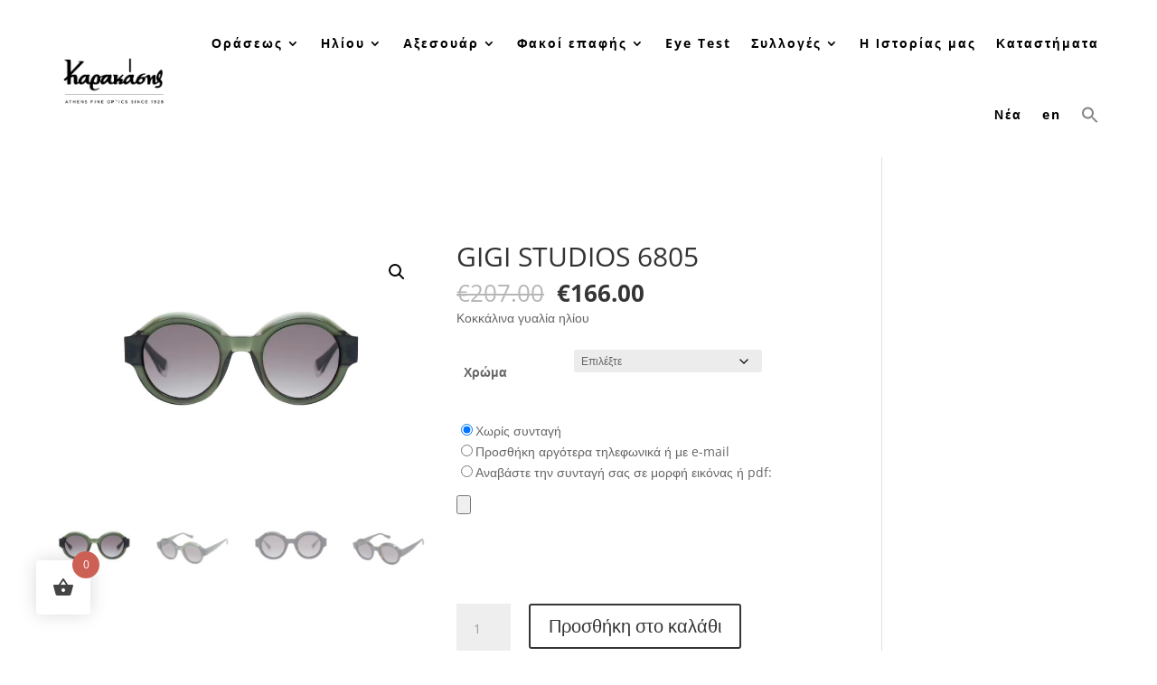

--- FILE ---
content_type: text/html; charset=UTF-8
request_url: https://karakassis.gr/product/gigi-studios-6805/
body_size: 29596
content:
<!DOCTYPE html>
<html lang="el">
<head>
	<meta charset="UTF-8" />
<meta http-equiv="X-UA-Compatible" content="IE=edge">
	<link rel="pingback" href="https://karakassis.gr/xmlrpc.php" />

	<script type="text/javascript">
		document.documentElement.className = 'js';
	</script>
	
	<title>GIGI STUDIOS 6805 | Karakassis Optics</title>
<link rel="preconnect" href="https://fonts.gstatic.com" crossorigin /><style id="et-divi-open-sans-inline-css">/* Original: https://fonts.googleapis.com/css?family=Open+Sans:300italic,400italic,600italic,700italic,800italic,400,300,600,700,800&#038;subset=latin,latin-ext&#038;display=swap *//* User Agent: Mozilla/5.0 (Unknown; Linux x86_64) AppleWebKit/538.1 (KHTML, like Gecko) Safari/538.1 Daum/4.1 */@font-face {font-family: 'Open Sans';font-style: italic;font-weight: 300;font-stretch: normal;font-display: swap;src: url(https://fonts.gstatic.com/s/opensans/v44/memQYaGs126MiZpBA-UFUIcVXSCEkx2cmqvXlWq8tWZ0Pw86hd0Rk5hkWV4exQ.ttf) format('truetype');}@font-face {font-family: 'Open Sans';font-style: italic;font-weight: 400;font-stretch: normal;font-display: swap;src: url(https://fonts.gstatic.com/s/opensans/v44/memQYaGs126MiZpBA-UFUIcVXSCEkx2cmqvXlWq8tWZ0Pw86hd0Rk8ZkWV4exQ.ttf) format('truetype');}@font-face {font-family: 'Open Sans';font-style: italic;font-weight: 600;font-stretch: normal;font-display: swap;src: url(https://fonts.gstatic.com/s/opensans/v44/memQYaGs126MiZpBA-UFUIcVXSCEkx2cmqvXlWq8tWZ0Pw86hd0RkxhjWV4exQ.ttf) format('truetype');}@font-face {font-family: 'Open Sans';font-style: italic;font-weight: 700;font-stretch: normal;font-display: swap;src: url(https://fonts.gstatic.com/s/opensans/v44/memQYaGs126MiZpBA-UFUIcVXSCEkx2cmqvXlWq8tWZ0Pw86hd0RkyFjWV4exQ.ttf) format('truetype');}@font-face {font-family: 'Open Sans';font-style: italic;font-weight: 800;font-stretch: normal;font-display: swap;src: url(https://fonts.gstatic.com/s/opensans/v44/memQYaGs126MiZpBA-UFUIcVXSCEkx2cmqvXlWq8tWZ0Pw86hd0Rk0ZjWV4exQ.ttf) format('truetype');}@font-face {font-family: 'Open Sans';font-style: normal;font-weight: 300;font-stretch: normal;font-display: swap;src: url(https://fonts.gstatic.com/s/opensans/v44/memSYaGs126MiZpBA-UvWbX2vVnXBbObj2OVZyOOSr4dVJWUgsiH0B4uaVc.ttf) format('truetype');}@font-face {font-family: 'Open Sans';font-style: normal;font-weight: 400;font-stretch: normal;font-display: swap;src: url(https://fonts.gstatic.com/s/opensans/v44/memSYaGs126MiZpBA-UvWbX2vVnXBbObj2OVZyOOSr4dVJWUgsjZ0B4uaVc.ttf) format('truetype');}@font-face {font-family: 'Open Sans';font-style: normal;font-weight: 600;font-stretch: normal;font-display: swap;src: url(https://fonts.gstatic.com/s/opensans/v44/memSYaGs126MiZpBA-UvWbX2vVnXBbObj2OVZyOOSr4dVJWUgsgH1x4uaVc.ttf) format('truetype');}@font-face {font-family: 'Open Sans';font-style: normal;font-weight: 700;font-stretch: normal;font-display: swap;src: url(https://fonts.gstatic.com/s/opensans/v44/memSYaGs126MiZpBA-UvWbX2vVnXBbObj2OVZyOOSr4dVJWUgsg-1x4uaVc.ttf) format('truetype');}@font-face {font-family: 'Open Sans';font-style: normal;font-weight: 800;font-stretch: normal;font-display: swap;src: url(https://fonts.gstatic.com/s/opensans/v44/memSYaGs126MiZpBA-UvWbX2vVnXBbObj2OVZyOOSr4dVJWUgshZ1x4uaVc.ttf) format('truetype');}/* User Agent: Mozilla/5.0 (Windows NT 6.1; WOW64; rv:27.0) Gecko/20100101 Firefox/27.0 */@font-face {font-family: 'Open Sans';font-style: italic;font-weight: 300;font-stretch: normal;font-display: swap;src: url(https://fonts.gstatic.com/l/font?kit=memQYaGs126MiZpBA-UFUIcVXSCEkx2cmqvXlWq8tWZ0Pw86hd0Rk5hkWV4exg&skey=743457fe2cc29280&v=v44) format('woff');}@font-face {font-family: 'Open Sans';font-style: italic;font-weight: 400;font-stretch: normal;font-display: swap;src: url(https://fonts.gstatic.com/l/font?kit=memQYaGs126MiZpBA-UFUIcVXSCEkx2cmqvXlWq8tWZ0Pw86hd0Rk8ZkWV4exg&skey=743457fe2cc29280&v=v44) format('woff');}@font-face {font-family: 'Open Sans';font-style: italic;font-weight: 600;font-stretch: normal;font-display: swap;src: url(https://fonts.gstatic.com/l/font?kit=memQYaGs126MiZpBA-UFUIcVXSCEkx2cmqvXlWq8tWZ0Pw86hd0RkxhjWV4exg&skey=743457fe2cc29280&v=v44) format('woff');}@font-face {font-family: 'Open Sans';font-style: italic;font-weight: 700;font-stretch: normal;font-display: swap;src: url(https://fonts.gstatic.com/l/font?kit=memQYaGs126MiZpBA-UFUIcVXSCEkx2cmqvXlWq8tWZ0Pw86hd0RkyFjWV4exg&skey=743457fe2cc29280&v=v44) format('woff');}@font-face {font-family: 'Open Sans';font-style: italic;font-weight: 800;font-stretch: normal;font-display: swap;src: url(https://fonts.gstatic.com/l/font?kit=memQYaGs126MiZpBA-UFUIcVXSCEkx2cmqvXlWq8tWZ0Pw86hd0Rk0ZjWV4exg&skey=743457fe2cc29280&v=v44) format('woff');}@font-face {font-family: 'Open Sans';font-style: normal;font-weight: 300;font-stretch: normal;font-display: swap;src: url(https://fonts.gstatic.com/l/font?kit=memSYaGs126MiZpBA-UvWbX2vVnXBbObj2OVZyOOSr4dVJWUgsiH0B4uaVQ&skey=62c1cbfccc78b4b2&v=v44) format('woff');}@font-face {font-family: 'Open Sans';font-style: normal;font-weight: 400;font-stretch: normal;font-display: swap;src: url(https://fonts.gstatic.com/l/font?kit=memSYaGs126MiZpBA-UvWbX2vVnXBbObj2OVZyOOSr4dVJWUgsjZ0B4uaVQ&skey=62c1cbfccc78b4b2&v=v44) format('woff');}@font-face {font-family: 'Open Sans';font-style: normal;font-weight: 600;font-stretch: normal;font-display: swap;src: url(https://fonts.gstatic.com/l/font?kit=memSYaGs126MiZpBA-UvWbX2vVnXBbObj2OVZyOOSr4dVJWUgsgH1x4uaVQ&skey=62c1cbfccc78b4b2&v=v44) format('woff');}@font-face {font-family: 'Open Sans';font-style: normal;font-weight: 700;font-stretch: normal;font-display: swap;src: url(https://fonts.gstatic.com/l/font?kit=memSYaGs126MiZpBA-UvWbX2vVnXBbObj2OVZyOOSr4dVJWUgsg-1x4uaVQ&skey=62c1cbfccc78b4b2&v=v44) format('woff');}@font-face {font-family: 'Open Sans';font-style: normal;font-weight: 800;font-stretch: normal;font-display: swap;src: url(https://fonts.gstatic.com/l/font?kit=memSYaGs126MiZpBA-UvWbX2vVnXBbObj2OVZyOOSr4dVJWUgshZ1x4uaVQ&skey=62c1cbfccc78b4b2&v=v44) format('woff');}/* User Agent: Mozilla/5.0 (Windows NT 6.3; rv:39.0) Gecko/20100101 Firefox/39.0 */@font-face {font-family: 'Open Sans';font-style: italic;font-weight: 300;font-stretch: normal;font-display: swap;src: url(https://fonts.gstatic.com/s/opensans/v44/memQYaGs126MiZpBA-UFUIcVXSCEkx2cmqvXlWq8tWZ0Pw86hd0Rk5hkWV4ewA.woff2) format('woff2');}@font-face {font-family: 'Open Sans';font-style: italic;font-weight: 400;font-stretch: normal;font-display: swap;src: url(https://fonts.gstatic.com/s/opensans/v44/memQYaGs126MiZpBA-UFUIcVXSCEkx2cmqvXlWq8tWZ0Pw86hd0Rk8ZkWV4ewA.woff2) format('woff2');}@font-face {font-family: 'Open Sans';font-style: italic;font-weight: 600;font-stretch: normal;font-display: swap;src: url(https://fonts.gstatic.com/s/opensans/v44/memQYaGs126MiZpBA-UFUIcVXSCEkx2cmqvXlWq8tWZ0Pw86hd0RkxhjWV4ewA.woff2) format('woff2');}@font-face {font-family: 'Open Sans';font-style: italic;font-weight: 700;font-stretch: normal;font-display: swap;src: url(https://fonts.gstatic.com/s/opensans/v44/memQYaGs126MiZpBA-UFUIcVXSCEkx2cmqvXlWq8tWZ0Pw86hd0RkyFjWV4ewA.woff2) format('woff2');}@font-face {font-family: 'Open Sans';font-style: italic;font-weight: 800;font-stretch: normal;font-display: swap;src: url(https://fonts.gstatic.com/s/opensans/v44/memQYaGs126MiZpBA-UFUIcVXSCEkx2cmqvXlWq8tWZ0Pw86hd0Rk0ZjWV4ewA.woff2) format('woff2');}@font-face {font-family: 'Open Sans';font-style: normal;font-weight: 300;font-stretch: normal;font-display: swap;src: url(https://fonts.gstatic.com/s/opensans/v44/memSYaGs126MiZpBA-UvWbX2vVnXBbObj2OVZyOOSr4dVJWUgsiH0B4uaVI.woff2) format('woff2');}@font-face {font-family: 'Open Sans';font-style: normal;font-weight: 400;font-stretch: normal;font-display: swap;src: url(https://fonts.gstatic.com/s/opensans/v44/memSYaGs126MiZpBA-UvWbX2vVnXBbObj2OVZyOOSr4dVJWUgsjZ0B4uaVI.woff2) format('woff2');}@font-face {font-family: 'Open Sans';font-style: normal;font-weight: 600;font-stretch: normal;font-display: swap;src: url(https://fonts.gstatic.com/s/opensans/v44/memSYaGs126MiZpBA-UvWbX2vVnXBbObj2OVZyOOSr4dVJWUgsgH1x4uaVI.woff2) format('woff2');}@font-face {font-family: 'Open Sans';font-style: normal;font-weight: 700;font-stretch: normal;font-display: swap;src: url(https://fonts.gstatic.com/s/opensans/v44/memSYaGs126MiZpBA-UvWbX2vVnXBbObj2OVZyOOSr4dVJWUgsg-1x4uaVI.woff2) format('woff2');}@font-face {font-family: 'Open Sans';font-style: normal;font-weight: 800;font-stretch: normal;font-display: swap;src: url(https://fonts.gstatic.com/s/opensans/v44/memSYaGs126MiZpBA-UvWbX2vVnXBbObj2OVZyOOSr4dVJWUgshZ1x4uaVI.woff2) format('woff2');}</style><style id="et-builder-googlefonts-cached-inline">/* Original: https://fonts.googleapis.com/css?family=Open+Sans:300,300italic,regular,italic,600,600italic,700,700italic,800,800italic&#038;subset=latin,latin-ext&#038;display=swap *//* User Agent: Mozilla/5.0 (Unknown; Linux x86_64) AppleWebKit/538.1 (KHTML, like Gecko) Safari/538.1 Daum/4.1 */@font-face {font-family: 'Open Sans';font-style: italic;font-weight: 300;font-stretch: normal;font-display: swap;src: url(https://fonts.gstatic.com/s/opensans/v44/memQYaGs126MiZpBA-UFUIcVXSCEkx2cmqvXlWq8tWZ0Pw86hd0Rk5hkWV4exQ.ttf) format('truetype');}@font-face {font-family: 'Open Sans';font-style: italic;font-weight: 400;font-stretch: normal;font-display: swap;src: url(https://fonts.gstatic.com/s/opensans/v44/memQYaGs126MiZpBA-UFUIcVXSCEkx2cmqvXlWq8tWZ0Pw86hd0Rk8ZkWV4exQ.ttf) format('truetype');}@font-face {font-family: 'Open Sans';font-style: italic;font-weight: 600;font-stretch: normal;font-display: swap;src: url(https://fonts.gstatic.com/s/opensans/v44/memQYaGs126MiZpBA-UFUIcVXSCEkx2cmqvXlWq8tWZ0Pw86hd0RkxhjWV4exQ.ttf) format('truetype');}@font-face {font-family: 'Open Sans';font-style: italic;font-weight: 700;font-stretch: normal;font-display: swap;src: url(https://fonts.gstatic.com/s/opensans/v44/memQYaGs126MiZpBA-UFUIcVXSCEkx2cmqvXlWq8tWZ0Pw86hd0RkyFjWV4exQ.ttf) format('truetype');}@font-face {font-family: 'Open Sans';font-style: italic;font-weight: 800;font-stretch: normal;font-display: swap;src: url(https://fonts.gstatic.com/s/opensans/v44/memQYaGs126MiZpBA-UFUIcVXSCEkx2cmqvXlWq8tWZ0Pw86hd0Rk0ZjWV4exQ.ttf) format('truetype');}@font-face {font-family: 'Open Sans';font-style: normal;font-weight: 300;font-stretch: normal;font-display: swap;src: url(https://fonts.gstatic.com/s/opensans/v44/memSYaGs126MiZpBA-UvWbX2vVnXBbObj2OVZyOOSr4dVJWUgsiH0B4uaVc.ttf) format('truetype');}@font-face {font-family: 'Open Sans';font-style: normal;font-weight: 400;font-stretch: normal;font-display: swap;src: url(https://fonts.gstatic.com/s/opensans/v44/memSYaGs126MiZpBA-UvWbX2vVnXBbObj2OVZyOOSr4dVJWUgsjZ0B4uaVc.ttf) format('truetype');}@font-face {font-family: 'Open Sans';font-style: normal;font-weight: 600;font-stretch: normal;font-display: swap;src: url(https://fonts.gstatic.com/s/opensans/v44/memSYaGs126MiZpBA-UvWbX2vVnXBbObj2OVZyOOSr4dVJWUgsgH1x4uaVc.ttf) format('truetype');}@font-face {font-family: 'Open Sans';font-style: normal;font-weight: 700;font-stretch: normal;font-display: swap;src: url(https://fonts.gstatic.com/s/opensans/v44/memSYaGs126MiZpBA-UvWbX2vVnXBbObj2OVZyOOSr4dVJWUgsg-1x4uaVc.ttf) format('truetype');}@font-face {font-family: 'Open Sans';font-style: normal;font-weight: 800;font-stretch: normal;font-display: swap;src: url(https://fonts.gstatic.com/s/opensans/v44/memSYaGs126MiZpBA-UvWbX2vVnXBbObj2OVZyOOSr4dVJWUgshZ1x4uaVc.ttf) format('truetype');}/* User Agent: Mozilla/5.0 (Windows NT 6.1; WOW64; rv:27.0) Gecko/20100101 Firefox/27.0 */@font-face {font-family: 'Open Sans';font-style: italic;font-weight: 300;font-stretch: normal;font-display: swap;src: url(https://fonts.gstatic.com/l/font?kit=memQYaGs126MiZpBA-UFUIcVXSCEkx2cmqvXlWq8tWZ0Pw86hd0Rk5hkWV4exg&skey=743457fe2cc29280&v=v44) format('woff');}@font-face {font-family: 'Open Sans';font-style: italic;font-weight: 400;font-stretch: normal;font-display: swap;src: url(https://fonts.gstatic.com/l/font?kit=memQYaGs126MiZpBA-UFUIcVXSCEkx2cmqvXlWq8tWZ0Pw86hd0Rk8ZkWV4exg&skey=743457fe2cc29280&v=v44) format('woff');}@font-face {font-family: 'Open Sans';font-style: italic;font-weight: 600;font-stretch: normal;font-display: swap;src: url(https://fonts.gstatic.com/l/font?kit=memQYaGs126MiZpBA-UFUIcVXSCEkx2cmqvXlWq8tWZ0Pw86hd0RkxhjWV4exg&skey=743457fe2cc29280&v=v44) format('woff');}@font-face {font-family: 'Open Sans';font-style: italic;font-weight: 700;font-stretch: normal;font-display: swap;src: url(https://fonts.gstatic.com/l/font?kit=memQYaGs126MiZpBA-UFUIcVXSCEkx2cmqvXlWq8tWZ0Pw86hd0RkyFjWV4exg&skey=743457fe2cc29280&v=v44) format('woff');}@font-face {font-family: 'Open Sans';font-style: italic;font-weight: 800;font-stretch: normal;font-display: swap;src: url(https://fonts.gstatic.com/l/font?kit=memQYaGs126MiZpBA-UFUIcVXSCEkx2cmqvXlWq8tWZ0Pw86hd0Rk0ZjWV4exg&skey=743457fe2cc29280&v=v44) format('woff');}@font-face {font-family: 'Open Sans';font-style: normal;font-weight: 300;font-stretch: normal;font-display: swap;src: url(https://fonts.gstatic.com/l/font?kit=memSYaGs126MiZpBA-UvWbX2vVnXBbObj2OVZyOOSr4dVJWUgsiH0B4uaVQ&skey=62c1cbfccc78b4b2&v=v44) format('woff');}@font-face {font-family: 'Open Sans';font-style: normal;font-weight: 400;font-stretch: normal;font-display: swap;src: url(https://fonts.gstatic.com/l/font?kit=memSYaGs126MiZpBA-UvWbX2vVnXBbObj2OVZyOOSr4dVJWUgsjZ0B4uaVQ&skey=62c1cbfccc78b4b2&v=v44) format('woff');}@font-face {font-family: 'Open Sans';font-style: normal;font-weight: 600;font-stretch: normal;font-display: swap;src: url(https://fonts.gstatic.com/l/font?kit=memSYaGs126MiZpBA-UvWbX2vVnXBbObj2OVZyOOSr4dVJWUgsgH1x4uaVQ&skey=62c1cbfccc78b4b2&v=v44) format('woff');}@font-face {font-family: 'Open Sans';font-style: normal;font-weight: 700;font-stretch: normal;font-display: swap;src: url(https://fonts.gstatic.com/l/font?kit=memSYaGs126MiZpBA-UvWbX2vVnXBbObj2OVZyOOSr4dVJWUgsg-1x4uaVQ&skey=62c1cbfccc78b4b2&v=v44) format('woff');}@font-face {font-family: 'Open Sans';font-style: normal;font-weight: 800;font-stretch: normal;font-display: swap;src: url(https://fonts.gstatic.com/l/font?kit=memSYaGs126MiZpBA-UvWbX2vVnXBbObj2OVZyOOSr4dVJWUgshZ1x4uaVQ&skey=62c1cbfccc78b4b2&v=v44) format('woff');}/* User Agent: Mozilla/5.0 (Windows NT 6.3; rv:39.0) Gecko/20100101 Firefox/39.0 */@font-face {font-family: 'Open Sans';font-style: italic;font-weight: 300;font-stretch: normal;font-display: swap;src: url(https://fonts.gstatic.com/s/opensans/v44/memQYaGs126MiZpBA-UFUIcVXSCEkx2cmqvXlWq8tWZ0Pw86hd0Rk5hkWV4ewA.woff2) format('woff2');}@font-face {font-family: 'Open Sans';font-style: italic;font-weight: 400;font-stretch: normal;font-display: swap;src: url(https://fonts.gstatic.com/s/opensans/v44/memQYaGs126MiZpBA-UFUIcVXSCEkx2cmqvXlWq8tWZ0Pw86hd0Rk8ZkWV4ewA.woff2) format('woff2');}@font-face {font-family: 'Open Sans';font-style: italic;font-weight: 600;font-stretch: normal;font-display: swap;src: url(https://fonts.gstatic.com/s/opensans/v44/memQYaGs126MiZpBA-UFUIcVXSCEkx2cmqvXlWq8tWZ0Pw86hd0RkxhjWV4ewA.woff2) format('woff2');}@font-face {font-family: 'Open Sans';font-style: italic;font-weight: 700;font-stretch: normal;font-display: swap;src: url(https://fonts.gstatic.com/s/opensans/v44/memQYaGs126MiZpBA-UFUIcVXSCEkx2cmqvXlWq8tWZ0Pw86hd0RkyFjWV4ewA.woff2) format('woff2');}@font-face {font-family: 'Open Sans';font-style: italic;font-weight: 800;font-stretch: normal;font-display: swap;src: url(https://fonts.gstatic.com/s/opensans/v44/memQYaGs126MiZpBA-UFUIcVXSCEkx2cmqvXlWq8tWZ0Pw86hd0Rk0ZjWV4ewA.woff2) format('woff2');}@font-face {font-family: 'Open Sans';font-style: normal;font-weight: 300;font-stretch: normal;font-display: swap;src: url(https://fonts.gstatic.com/s/opensans/v44/memSYaGs126MiZpBA-UvWbX2vVnXBbObj2OVZyOOSr4dVJWUgsiH0B4uaVI.woff2) format('woff2');}@font-face {font-family: 'Open Sans';font-style: normal;font-weight: 400;font-stretch: normal;font-display: swap;src: url(https://fonts.gstatic.com/s/opensans/v44/memSYaGs126MiZpBA-UvWbX2vVnXBbObj2OVZyOOSr4dVJWUgsjZ0B4uaVI.woff2) format('woff2');}@font-face {font-family: 'Open Sans';font-style: normal;font-weight: 600;font-stretch: normal;font-display: swap;src: url(https://fonts.gstatic.com/s/opensans/v44/memSYaGs126MiZpBA-UvWbX2vVnXBbObj2OVZyOOSr4dVJWUgsgH1x4uaVI.woff2) format('woff2');}@font-face {font-family: 'Open Sans';font-style: normal;font-weight: 700;font-stretch: normal;font-display: swap;src: url(https://fonts.gstatic.com/s/opensans/v44/memSYaGs126MiZpBA-UvWbX2vVnXBbObj2OVZyOOSr4dVJWUgsg-1x4uaVI.woff2) format('woff2');}@font-face {font-family: 'Open Sans';font-style: normal;font-weight: 800;font-stretch: normal;font-display: swap;src: url(https://fonts.gstatic.com/s/opensans/v44/memSYaGs126MiZpBA-UvWbX2vVnXBbObj2OVZyOOSr4dVJWUgshZ1x4uaVI.woff2) format('woff2');}</style><meta name='robots' content='max-image-preview:large' />
	<style>img:is([sizes="auto" i], [sizes^="auto," i]) { contain-intrinsic-size: 3000px 1500px }</style>
	<link rel="alternate" hreflang="el" href="https://karakassis.gr/product/gigi-studios-6805/" />
<link rel="alternate" hreflang="en" href="https://karakassis.gr/en/product/gigi-studios-6805/" />
<link rel="alternate" hreflang="x-default" href="https://karakassis.gr/product/gigi-studios-6805/" />
<script type="text/javascript">
			let jqueryParams=[],jQuery=function(r){return jqueryParams=[...jqueryParams,r],jQuery},$=function(r){return jqueryParams=[...jqueryParams,r],$};window.jQuery=jQuery,window.$=jQuery;let customHeadScripts=!1;jQuery.fn=jQuery.prototype={},$.fn=jQuery.prototype={},jQuery.noConflict=function(r){if(window.jQuery)return jQuery=window.jQuery,$=window.jQuery,customHeadScripts=!0,jQuery.noConflict},jQuery.ready=function(r){jqueryParams=[...jqueryParams,r]},$.ready=function(r){jqueryParams=[...jqueryParams,r]},jQuery.load=function(r){jqueryParams=[...jqueryParams,r]},$.load=function(r){jqueryParams=[...jqueryParams,r]},jQuery.fn.ready=function(r){jqueryParams=[...jqueryParams,r]},$.fn.ready=function(r){jqueryParams=[...jqueryParams,r]};</script><link rel="alternate" type="application/rss+xml" title="Ροή RSS &raquo; Karakassis Optics" href="https://karakassis.gr/feed/" />
<link rel="alternate" type="application/rss+xml" title="Ροή Σχολίων &raquo; Karakassis Optics" href="https://karakassis.gr/comments/feed/" />
<meta content="Divi v.4.14.8" name="generator"/><link rel='stylesheet' id='ivory-ajax-search-styles-css' href='https://karakassis.gr/wp-content/plugins/add-search-to-menu/public/css/ivory-ajax-search.min.css?ver=5.5.11' type='text/css' media='all' />
<link rel='stylesheet' id='sbi_styles-css' href='https://karakassis.gr/wp-content/plugins/instagram-feed/css/sbi-styles.min.css?ver=6.9.1' type='text/css' media='all' />
<link rel='stylesheet' id='wp-block-library-css' href='https://karakassis.gr/wp-includes/css/dist/block-library/style.min.css?ver=6.8.3' type='text/css' media='all' />
<style id='classic-theme-styles-inline-css' type='text/css'>
/*! This file is auto-generated */
.wp-block-button__link{color:#fff;background-color:#32373c;border-radius:9999px;box-shadow:none;text-decoration:none;padding:calc(.667em + 2px) calc(1.333em + 2px);font-size:1.125em}.wp-block-file__button{background:#32373c;color:#fff;text-decoration:none}
</style>
<link rel='stylesheet' id='wp-components-css' href='https://karakassis.gr/wp-includes/css/dist/components/style.min.css?ver=6.8.3' type='text/css' media='all' />
<link rel='stylesheet' id='wp-preferences-css' href='https://karakassis.gr/wp-includes/css/dist/preferences/style.min.css?ver=6.8.3' type='text/css' media='all' />
<link rel='stylesheet' id='wp-block-editor-css' href='https://karakassis.gr/wp-includes/css/dist/block-editor/style.min.css?ver=6.8.3' type='text/css' media='all' />
<link rel='stylesheet' id='popup-maker-block-library-style-css' href='https://karakassis.gr/wp-content/plugins/popup-maker/dist/packages/block-library-style.css?ver=dbea705cfafe089d65f1' type='text/css' media='all' />
<style id='global-styles-inline-css' type='text/css'>
:root{--wp--preset--aspect-ratio--square: 1;--wp--preset--aspect-ratio--4-3: 4/3;--wp--preset--aspect-ratio--3-4: 3/4;--wp--preset--aspect-ratio--3-2: 3/2;--wp--preset--aspect-ratio--2-3: 2/3;--wp--preset--aspect-ratio--16-9: 16/9;--wp--preset--aspect-ratio--9-16: 9/16;--wp--preset--color--black: #000000;--wp--preset--color--cyan-bluish-gray: #abb8c3;--wp--preset--color--white: #ffffff;--wp--preset--color--pale-pink: #f78da7;--wp--preset--color--vivid-red: #cf2e2e;--wp--preset--color--luminous-vivid-orange: #ff6900;--wp--preset--color--luminous-vivid-amber: #fcb900;--wp--preset--color--light-green-cyan: #7bdcb5;--wp--preset--color--vivid-green-cyan: #00d084;--wp--preset--color--pale-cyan-blue: #8ed1fc;--wp--preset--color--vivid-cyan-blue: #0693e3;--wp--preset--color--vivid-purple: #9b51e0;--wp--preset--gradient--vivid-cyan-blue-to-vivid-purple: linear-gradient(135deg,rgba(6,147,227,1) 0%,rgb(155,81,224) 100%);--wp--preset--gradient--light-green-cyan-to-vivid-green-cyan: linear-gradient(135deg,rgb(122,220,180) 0%,rgb(0,208,130) 100%);--wp--preset--gradient--luminous-vivid-amber-to-luminous-vivid-orange: linear-gradient(135deg,rgba(252,185,0,1) 0%,rgba(255,105,0,1) 100%);--wp--preset--gradient--luminous-vivid-orange-to-vivid-red: linear-gradient(135deg,rgba(255,105,0,1) 0%,rgb(207,46,46) 100%);--wp--preset--gradient--very-light-gray-to-cyan-bluish-gray: linear-gradient(135deg,rgb(238,238,238) 0%,rgb(169,184,195) 100%);--wp--preset--gradient--cool-to-warm-spectrum: linear-gradient(135deg,rgb(74,234,220) 0%,rgb(151,120,209) 20%,rgb(207,42,186) 40%,rgb(238,44,130) 60%,rgb(251,105,98) 80%,rgb(254,248,76) 100%);--wp--preset--gradient--blush-light-purple: linear-gradient(135deg,rgb(255,206,236) 0%,rgb(152,150,240) 100%);--wp--preset--gradient--blush-bordeaux: linear-gradient(135deg,rgb(254,205,165) 0%,rgb(254,45,45) 50%,rgb(107,0,62) 100%);--wp--preset--gradient--luminous-dusk: linear-gradient(135deg,rgb(255,203,112) 0%,rgb(199,81,192) 50%,rgb(65,88,208) 100%);--wp--preset--gradient--pale-ocean: linear-gradient(135deg,rgb(255,245,203) 0%,rgb(182,227,212) 50%,rgb(51,167,181) 100%);--wp--preset--gradient--electric-grass: linear-gradient(135deg,rgb(202,248,128) 0%,rgb(113,206,126) 100%);--wp--preset--gradient--midnight: linear-gradient(135deg,rgb(2,3,129) 0%,rgb(40,116,252) 100%);--wp--preset--font-size--small: 13px;--wp--preset--font-size--medium: 20px;--wp--preset--font-size--large: 36px;--wp--preset--font-size--x-large: 42px;--wp--preset--spacing--20: 0.44rem;--wp--preset--spacing--30: 0.67rem;--wp--preset--spacing--40: 1rem;--wp--preset--spacing--50: 1.5rem;--wp--preset--spacing--60: 2.25rem;--wp--preset--spacing--70: 3.38rem;--wp--preset--spacing--80: 5.06rem;--wp--preset--shadow--natural: 6px 6px 9px rgba(0, 0, 0, 0.2);--wp--preset--shadow--deep: 12px 12px 50px rgba(0, 0, 0, 0.4);--wp--preset--shadow--sharp: 6px 6px 0px rgba(0, 0, 0, 0.2);--wp--preset--shadow--outlined: 6px 6px 0px -3px rgba(255, 255, 255, 1), 6px 6px rgba(0, 0, 0, 1);--wp--preset--shadow--crisp: 6px 6px 0px rgba(0, 0, 0, 1);}:where(.is-layout-flex){gap: 0.5em;}:where(.is-layout-grid){gap: 0.5em;}body .is-layout-flex{display: flex;}.is-layout-flex{flex-wrap: wrap;align-items: center;}.is-layout-flex > :is(*, div){margin: 0;}body .is-layout-grid{display: grid;}.is-layout-grid > :is(*, div){margin: 0;}:where(.wp-block-columns.is-layout-flex){gap: 2em;}:where(.wp-block-columns.is-layout-grid){gap: 2em;}:where(.wp-block-post-template.is-layout-flex){gap: 1.25em;}:where(.wp-block-post-template.is-layout-grid){gap: 1.25em;}.has-black-color{color: var(--wp--preset--color--black) !important;}.has-cyan-bluish-gray-color{color: var(--wp--preset--color--cyan-bluish-gray) !important;}.has-white-color{color: var(--wp--preset--color--white) !important;}.has-pale-pink-color{color: var(--wp--preset--color--pale-pink) !important;}.has-vivid-red-color{color: var(--wp--preset--color--vivid-red) !important;}.has-luminous-vivid-orange-color{color: var(--wp--preset--color--luminous-vivid-orange) !important;}.has-luminous-vivid-amber-color{color: var(--wp--preset--color--luminous-vivid-amber) !important;}.has-light-green-cyan-color{color: var(--wp--preset--color--light-green-cyan) !important;}.has-vivid-green-cyan-color{color: var(--wp--preset--color--vivid-green-cyan) !important;}.has-pale-cyan-blue-color{color: var(--wp--preset--color--pale-cyan-blue) !important;}.has-vivid-cyan-blue-color{color: var(--wp--preset--color--vivid-cyan-blue) !important;}.has-vivid-purple-color{color: var(--wp--preset--color--vivid-purple) !important;}.has-black-background-color{background-color: var(--wp--preset--color--black) !important;}.has-cyan-bluish-gray-background-color{background-color: var(--wp--preset--color--cyan-bluish-gray) !important;}.has-white-background-color{background-color: var(--wp--preset--color--white) !important;}.has-pale-pink-background-color{background-color: var(--wp--preset--color--pale-pink) !important;}.has-vivid-red-background-color{background-color: var(--wp--preset--color--vivid-red) !important;}.has-luminous-vivid-orange-background-color{background-color: var(--wp--preset--color--luminous-vivid-orange) !important;}.has-luminous-vivid-amber-background-color{background-color: var(--wp--preset--color--luminous-vivid-amber) !important;}.has-light-green-cyan-background-color{background-color: var(--wp--preset--color--light-green-cyan) !important;}.has-vivid-green-cyan-background-color{background-color: var(--wp--preset--color--vivid-green-cyan) !important;}.has-pale-cyan-blue-background-color{background-color: var(--wp--preset--color--pale-cyan-blue) !important;}.has-vivid-cyan-blue-background-color{background-color: var(--wp--preset--color--vivid-cyan-blue) !important;}.has-vivid-purple-background-color{background-color: var(--wp--preset--color--vivid-purple) !important;}.has-black-border-color{border-color: var(--wp--preset--color--black) !important;}.has-cyan-bluish-gray-border-color{border-color: var(--wp--preset--color--cyan-bluish-gray) !important;}.has-white-border-color{border-color: var(--wp--preset--color--white) !important;}.has-pale-pink-border-color{border-color: var(--wp--preset--color--pale-pink) !important;}.has-vivid-red-border-color{border-color: var(--wp--preset--color--vivid-red) !important;}.has-luminous-vivid-orange-border-color{border-color: var(--wp--preset--color--luminous-vivid-orange) !important;}.has-luminous-vivid-amber-border-color{border-color: var(--wp--preset--color--luminous-vivid-amber) !important;}.has-light-green-cyan-border-color{border-color: var(--wp--preset--color--light-green-cyan) !important;}.has-vivid-green-cyan-border-color{border-color: var(--wp--preset--color--vivid-green-cyan) !important;}.has-pale-cyan-blue-border-color{border-color: var(--wp--preset--color--pale-cyan-blue) !important;}.has-vivid-cyan-blue-border-color{border-color: var(--wp--preset--color--vivid-cyan-blue) !important;}.has-vivid-purple-border-color{border-color: var(--wp--preset--color--vivid-purple) !important;}.has-vivid-cyan-blue-to-vivid-purple-gradient-background{background: var(--wp--preset--gradient--vivid-cyan-blue-to-vivid-purple) !important;}.has-light-green-cyan-to-vivid-green-cyan-gradient-background{background: var(--wp--preset--gradient--light-green-cyan-to-vivid-green-cyan) !important;}.has-luminous-vivid-amber-to-luminous-vivid-orange-gradient-background{background: var(--wp--preset--gradient--luminous-vivid-amber-to-luminous-vivid-orange) !important;}.has-luminous-vivid-orange-to-vivid-red-gradient-background{background: var(--wp--preset--gradient--luminous-vivid-orange-to-vivid-red) !important;}.has-very-light-gray-to-cyan-bluish-gray-gradient-background{background: var(--wp--preset--gradient--very-light-gray-to-cyan-bluish-gray) !important;}.has-cool-to-warm-spectrum-gradient-background{background: var(--wp--preset--gradient--cool-to-warm-spectrum) !important;}.has-blush-light-purple-gradient-background{background: var(--wp--preset--gradient--blush-light-purple) !important;}.has-blush-bordeaux-gradient-background{background: var(--wp--preset--gradient--blush-bordeaux) !important;}.has-luminous-dusk-gradient-background{background: var(--wp--preset--gradient--luminous-dusk) !important;}.has-pale-ocean-gradient-background{background: var(--wp--preset--gradient--pale-ocean) !important;}.has-electric-grass-gradient-background{background: var(--wp--preset--gradient--electric-grass) !important;}.has-midnight-gradient-background{background: var(--wp--preset--gradient--midnight) !important;}.has-small-font-size{font-size: var(--wp--preset--font-size--small) !important;}.has-medium-font-size{font-size: var(--wp--preset--font-size--medium) !important;}.has-large-font-size{font-size: var(--wp--preset--font-size--large) !important;}.has-x-large-font-size{font-size: var(--wp--preset--font-size--x-large) !important;}
:where(.wp-block-post-template.is-layout-flex){gap: 1.25em;}:where(.wp-block-post-template.is-layout-grid){gap: 1.25em;}
:where(.wp-block-columns.is-layout-flex){gap: 2em;}:where(.wp-block-columns.is-layout-grid){gap: 2em;}
:root :where(.wp-block-pullquote){font-size: 1.5em;line-height: 1.6;}
</style>
<link rel='stylesheet' id='finalTilesGallery_stylesheet-css' href='https://karakassis.gr/wp-content/plugins/final-tiles-grid-gallery-lite/scripts/ftg.css?ver=3.6.6' type='text/css' media='all' />
<link rel='stylesheet' id='fontawesome_stylesheet-css' href='https://karakassis.gr/wp-content/plugins/final-tiles-grid-gallery-lite/fonts/font-awesome/css/font-awesome.min.css?ver=6.8.3' type='text/css' media='all' />
<link rel='stylesheet' id='contact-form-7-css' href='https://karakassis.gr/wp-content/plugins/contact-form-7/includes/css/styles.css?ver=6.1.1' type='text/css' media='all' />
<link rel='stylesheet' id='photoswipe-css' href='https://karakassis.gr/wp-content/plugins/woocommerce/assets/css/photoswipe/photoswipe.min.css?ver=10.2.1' type='text/css' media='all' />
<link rel='stylesheet' id='photoswipe-default-skin-css' href='https://karakassis.gr/wp-content/plugins/woocommerce/assets/css/photoswipe/default-skin/default-skin.min.css?ver=10.2.1' type='text/css' media='all' />
<link rel='stylesheet' id='woocommerce-layout-css' href='https://karakassis.gr/wp-content/plugins/woocommerce/assets/css/woocommerce-layout.css?ver=10.2.1' type='text/css' media='all' />
<link rel='stylesheet' id='woocommerce-smallscreen-css' href='https://karakassis.gr/wp-content/plugins/woocommerce/assets/css/woocommerce-smallscreen.css?ver=10.2.1' type='text/css' media='only screen and (max-width: 768px)' />
<link rel='stylesheet' id='woocommerce-general-css' href='https://karakassis.gr/wp-content/plugins/woocommerce/assets/css/woocommerce.css?ver=10.2.1' type='text/css' media='all' />
<style id='woocommerce-inline-inline-css' type='text/css'>
.woocommerce form .form-row .required { visibility: visible; }
</style>
<link rel='stylesheet' id='protect-link-css-css' href='https://karakassis.gr/wp-content/plugins/wp-copy-protect-with-color-design/css/protect_style.css?ver=6.8.3' type='text/css' media='all' />
<link rel='stylesheet' id='wpos-slick-style-css' href='https://karakassis.gr/wp-content/plugins/wp-logo-showcase-responsive-slider-slider/assets/css/slick.css?ver=3.8.5' type='text/css' media='all' />
<link rel='stylesheet' id='wpls-public-style-css' href='https://karakassis.gr/wp-content/plugins/wp-logo-showcase-responsive-slider-slider/assets/css/wpls-public.css?ver=3.8.5' type='text/css' media='all' />
<link rel='stylesheet' id='wpml-legacy-horizontal-list-0-css' href='https://karakassis.gr/wp-content/plugins/sitepress-multilingual-cms/templates/language-switchers/legacy-list-horizontal/style.min.css?ver=1' type='text/css' media='all' />
<style id='wpml-legacy-horizontal-list-0-inline-css' type='text/css'>
.wpml-ls-statics-shortcode_actions a, .wpml-ls-statics-shortcode_actions .wpml-ls-sub-menu a, .wpml-ls-statics-shortcode_actions .wpml-ls-sub-menu a:link, .wpml-ls-statics-shortcode_actions li:not(.wpml-ls-current-language) .wpml-ls-link, .wpml-ls-statics-shortcode_actions li:not(.wpml-ls-current-language) .wpml-ls-link:link {color:#000000;}.wpml-ls-statics-shortcode_actions .wpml-ls-current-language > a {color:#000000;}
</style>
<link rel='stylesheet' id='wpml-menu-item-0-css' href='https://karakassis.gr/wp-content/plugins/sitepress-multilingual-cms/templates/language-switchers/menu-item/style.min.css?ver=1' type='text/css' media='all' />
<link rel='stylesheet' id='ivory-search-styles-css' href='https://karakassis.gr/wp-content/plugins/add-search-to-menu/public/css/ivory-search.min.css?ver=5.5.11' type='text/css' media='all' />
<link rel='stylesheet' id='jquery-ui-style-css' href='https://karakassis.gr/wp-content/plugins/booster-plus-for-woocommerce/includes/css/jquery-ui.css?ver=1768620026' type='text/css' media='all' />
<link rel='stylesheet' id='wcj-timepicker-style-css' href='https://karakassis.gr/wp-content/plugins/booster-plus-for-woocommerce/includes/lib/timepicker/jquery.timepicker.min.css?ver=7.3.0' type='text/css' media='all' />
<link rel='stylesheet' id='hint-css' href='https://karakassis.gr/wp-content/plugins/woo-fly-cart/assets/hint/hint.min.css?ver=6.8.3' type='text/css' media='all' />
<link rel='stylesheet' id='perfect-scrollbar-css' href='https://karakassis.gr/wp-content/plugins/woo-fly-cart/assets/perfect-scrollbar/css/perfect-scrollbar.min.css?ver=6.8.3' type='text/css' media='all' />
<link rel='stylesheet' id='perfect-scrollbar-wpc-css' href='https://karakassis.gr/wp-content/plugins/woo-fly-cart/assets/perfect-scrollbar/css/custom-theme.css?ver=6.8.3' type='text/css' media='all' />
<link rel='stylesheet' id='woofc-fonts-css' href='https://karakassis.gr/wp-content/plugins/woo-fly-cart/assets/css/fonts.css?ver=6.8.3' type='text/css' media='all' />
<link rel='stylesheet' id='woofc-frontend-css' href='https://karakassis.gr/wp-content/plugins/woo-fly-cart/assets/css/frontend.css?ver=5.9.5' type='text/css' media='all' />
<style id='woofc-frontend-inline-css' type='text/css'>
.woofc-area.woofc-style-01 .woofc-inner, .woofc-area.woofc-style-03 .woofc-inner, .woofc-area.woofc-style-02 .woofc-area-bot .woofc-action .woofc-action-inner > div a:hover, .woofc-area.woofc-style-04 .woofc-area-bot .woofc-action .woofc-action-inner > div a:hover {
                            background-color: #cc6055;
                        }

                        .woofc-area.woofc-style-01 .woofc-area-bot .woofc-action .woofc-action-inner > div a, .woofc-area.woofc-style-02 .woofc-area-bot .woofc-action .woofc-action-inner > div a, .woofc-area.woofc-style-03 .woofc-area-bot .woofc-action .woofc-action-inner > div a, .woofc-area.woofc-style-04 .woofc-area-bot .woofc-action .woofc-action-inner > div a {
                            outline: none;
                            color: #cc6055;
                        }

                        .woofc-area.woofc-style-02 .woofc-area-bot .woofc-action .woofc-action-inner > div a, .woofc-area.woofc-style-04 .woofc-area-bot .woofc-action .woofc-action-inner > div a {
                            border-color: #cc6055;
                        }

                        .woofc-area.woofc-style-05 .woofc-inner{
                            background-color: #cc6055;
                            background-image: url('');
                            background-size: cover;
                            background-position: center;
                            background-repeat: no-repeat;
                        }
                        
                        .woofc-count span {
                            background-color: #cc6055;
                        }
</style>
<link rel='stylesheet' id='brands-styles-css' href='https://karakassis.gr/wp-content/plugins/woocommerce/assets/css/brands.css?ver=10.2.1' type='text/css' media='all' />
<link rel='stylesheet' id='pwb-styles-frontend-css' href='https://karakassis.gr/wp-content/plugins/perfect-woocommerce-brands/build/frontend/css/style.css?ver=3.6.2' type='text/css' media='all' />
<link rel='stylesheet' id='divi-style-pum-css' href='https://karakassis.gr/wp-content/themes/Kor/style-static.min.css?ver=4.14.8' type='text/css' media='all' />
<script type="text/javascript" src="https://karakassis.gr/wp-includes/js/jquery/jquery.min.js?ver=3.7.1" id="jquery-core-js"></script>
<script type="text/javascript" src="https://karakassis.gr/wp-includes/js/jquery/jquery-migrate.min.js?ver=3.4.1" id="jquery-migrate-js"></script>
<script type="text/javascript" id="jquery-js-after">
/* <![CDATA[ */
jqueryParams.length&&$.each(jqueryParams,function(e,r){if("function"==typeof r){var n=String(r);n.replace("$","jQuery");var a=new Function("return "+n)();$(document).ready(a)}});
/* ]]> */
</script>
<script type="text/javascript" id="wpml-cookie-js-extra">
/* <![CDATA[ */
var wpml_cookies = {"wp-wpml_current_language":{"value":"el","expires":1,"path":"\/"}};
var wpml_cookies = {"wp-wpml_current_language":{"value":"el","expires":1,"path":"\/"}};
/* ]]> */
</script>
<script type="text/javascript" src="https://karakassis.gr/wp-content/plugins/sitepress-multilingual-cms/res/js/cookies/language-cookie.js?ver=484900" id="wpml-cookie-js" defer="defer" data-wp-strategy="defer"></script>
<script type="text/javascript" src="https://karakassis.gr/wp-content/plugins/woocommerce/assets/js/jquery-blockui/jquery.blockUI.min.js?ver=2.7.0-wc.10.2.1" id="jquery-blockui-js" defer="defer" data-wp-strategy="defer"></script>
<script type="text/javascript" id="wc-add-to-cart-js-extra">
/* <![CDATA[ */
var wc_add_to_cart_params = {"ajax_url":"\/wp-admin\/admin-ajax.php","wc_ajax_url":"\/?wc-ajax=%%endpoint%%","i18n_view_cart":"\u039a\u03b1\u03bb\u03ac\u03b8\u03b9","cart_url":"https:\/\/karakassis.gr\/cart\/","is_cart":"","cart_redirect_after_add":"no"};
/* ]]> */
</script>
<script type="text/javascript" src="https://karakassis.gr/wp-content/plugins/woocommerce/assets/js/frontend/add-to-cart.min.js?ver=10.2.1" id="wc-add-to-cart-js" defer="defer" data-wp-strategy="defer"></script>
<script type="text/javascript" src="https://karakassis.gr/wp-content/plugins/woocommerce/assets/js/zoom/jquery.zoom.min.js?ver=1.7.21-wc.10.2.1" id="zoom-js" defer="defer" data-wp-strategy="defer"></script>
<script type="text/javascript" src="https://karakassis.gr/wp-content/plugins/woocommerce/assets/js/flexslider/jquery.flexslider.min.js?ver=2.7.2-wc.10.2.1" id="flexslider-js" defer="defer" data-wp-strategy="defer"></script>
<script type="text/javascript" src="https://karakassis.gr/wp-content/plugins/woocommerce/assets/js/photoswipe/photoswipe.min.js?ver=4.1.1-wc.10.2.1" id="photoswipe-js" defer="defer" data-wp-strategy="defer"></script>
<script type="text/javascript" src="https://karakassis.gr/wp-content/plugins/woocommerce/assets/js/photoswipe/photoswipe-ui-default.min.js?ver=4.1.1-wc.10.2.1" id="photoswipe-ui-default-js" defer="defer" data-wp-strategy="defer"></script>
<script type="text/javascript" id="wc-single-product-js-extra">
/* <![CDATA[ */
var wc_single_product_params = {"i18n_required_rating_text":"\u03a0\u03b1\u03c1\u03b1\u03ba\u03b1\u03bb\u03bf\u03cd\u03bc\u03b5, \u03b5\u03c0\u03b9\u03bb\u03ad\u03be\u03c4\u03b5 \u03bc\u03af\u03b1 \u03b2\u03b1\u03b8\u03bc\u03bf\u03bb\u03bf\u03b3\u03af\u03b1","i18n_rating_options":["1 \u03b1\u03c0\u03cc 5 \u03b1\u03c3\u03c4\u03ad\u03c1\u03b9\u03b1","2 \u03b1\u03c0\u03cc 5 \u03b1\u03c3\u03c4\u03ad\u03c1\u03b9\u03b1","3 \u03b1\u03c0\u03cc 5 \u03b1\u03c3\u03c4\u03ad\u03c1\u03b9\u03b1","4 \u03b1\u03c0\u03cc 5 \u03b1\u03c3\u03c4\u03ad\u03c1\u03b9\u03b1","5 \u03b1\u03c0\u03cc 5 \u03b1\u03c3\u03c4\u03ad\u03c1\u03b9\u03b1"],"i18n_product_gallery_trigger_text":"View full-screen image gallery","review_rating_required":"yes","flexslider":{"rtl":false,"animation":"slide","smoothHeight":true,"directionNav":false,"controlNav":"thumbnails","slideshow":false,"animationSpeed":500,"animationLoop":false,"allowOneSlide":false},"zoom_enabled":"1","zoom_options":[],"photoswipe_enabled":"1","photoswipe_options":{"shareEl":false,"closeOnScroll":false,"history":false,"hideAnimationDuration":0,"showAnimationDuration":0},"flexslider_enabled":"1"};
/* ]]> */
</script>
<script type="text/javascript" src="https://karakassis.gr/wp-content/plugins/woocommerce/assets/js/frontend/single-product.min.js?ver=10.2.1" id="wc-single-product-js" defer="defer" data-wp-strategy="defer"></script>
<script type="text/javascript" src="https://karakassis.gr/wp-content/plugins/woocommerce/assets/js/js-cookie/js.cookie.min.js?ver=2.1.4-wc.10.2.1" id="js-cookie-js" data-wp-strategy="defer"></script>
<script type="text/javascript" id="woocommerce-js-extra">
/* <![CDATA[ */
var woocommerce_params = {"ajax_url":"\/wp-admin\/admin-ajax.php","wc_ajax_url":"\/?wc-ajax=%%endpoint%%","i18n_password_show":"\u0395\u03bc\u03c6\u03ac\u03bd\u03b9\u03c3\u03b7 \u03c3\u03c5\u03bd\u03b8\u03b7\u03bc\u03b1\u03c4\u03b9\u03ba\u03bf\u03cd","i18n_password_hide":"\u0391\u03c0\u03cc\u03ba\u03c1\u03c5\u03c8\u03b7 \u03c3\u03c5\u03bd\u03b8\u03b7\u03bc\u03b1\u03c4\u03b9\u03ba\u03bf\u03cd"};
/* ]]> */
</script>
<script type="text/javascript" src="https://karakassis.gr/wp-content/plugins/woocommerce/assets/js/frontend/woocommerce.min.js?ver=10.2.1" id="woocommerce-js" defer="defer" data-wp-strategy="defer"></script>
<script type="text/javascript" id="WCPAY_ASSETS-js-extra">
/* <![CDATA[ */
var wcpayAssets = {"url":"https:\/\/karakassis.gr\/wp-content\/plugins\/woocommerce-payments\/dist\/"};
/* ]]> */
</script>
<link rel="https://api.w.org/" href="https://karakassis.gr/wp-json/" /><link rel="alternate" title="JSON" type="application/json" href="https://karakassis.gr/wp-json/wp/v2/product/39611" /><link rel="EditURI" type="application/rsd+xml" title="RSD" href="https://karakassis.gr/xmlrpc.php?rsd" />
<meta name="generator" content="WordPress 6.8.3" />
<meta name="generator" content="WooCommerce 10.2.1" />
<link rel="canonical" href="https://karakassis.gr/product/gigi-studios-6805/" />
<link rel='shortlink' href='https://karakassis.gr/?p=39611' />
<link rel="alternate" title="oEmbed (JSON)" type="application/json+oembed" href="https://karakassis.gr/wp-json/oembed/1.0/embed?url=https%3A%2F%2Fkarakassis.gr%2Fproduct%2Fgigi-studios-6805%2F" />
<link rel="alternate" title="oEmbed (XML)" type="text/xml+oembed" href="https://karakassis.gr/wp-json/oembed/1.0/embed?url=https%3A%2F%2Fkarakassis.gr%2Fproduct%2Fgigi-studios-6805%2F&#038;format=xml" />
<meta name="generator" content="WPML ver:4.8.4 stt:1,13;" />

<!-- This website runs the Product Feed PRO for WooCommerce by AdTribes.io plugin - version woocommercesea_option_installed_version -->
		
		<script type="text/javascript">
			jQuery(function($){
				$('.protect_contents-overlay').css('background-color', '#000000');
			});
		</script>

		
		<!-- Google site verification - Google for WooCommerce -->
<meta name="google-site-verification" content="_uoVtTk9E3B5NYj9XYOYm6b2BsLyp5jkODJwiy5--Ko" />
<meta name="viewport" content="width=device-width, initial-scale=1.0, maximum-scale=1.0, user-scalable=0" />	<noscript><style>.woocommerce-product-gallery{ opacity: 1 !important; }</style></noscript>
	<!-- Facebook Pixel Code -->
<script>
  !function(f,b,e,v,n,t,s)
  {if(f.fbq)return;n=f.fbq=function(){n.callMethod?
  n.callMethod.apply(n,arguments):n.queue.push(arguments)};
  if(!f._fbq)f._fbq=n;n.push=n;n.loaded=!0;n.version='2.0';
  n.queue=[];t=b.createElement(e);t.async=!0;
  t.src=v;s=b.getElementsByTagName(e)[0];
  s.parentNode.insertBefore(t,s)}(window, document,'script',
  'https://connect.facebook.net/en_US/fbevents.js');
  fbq('init', '2346786908949351');
  fbq('track', 'PageView');
</script>
<noscript> <img height="1" width="1" style="display:none" src="https://www.facebook.com/tr?id=2346786908949351&amp;ev=PageView&amp;noscript=1"></noscript>
<!-- End Facebook Pixel Code --><link rel="icon" href="https://karakassis.gr/wp-content/uploads/2019/12/cropped-karakasis-500px-32x32.png" sizes="32x32" />
<link rel="icon" href="https://karakassis.gr/wp-content/uploads/2019/12/cropped-karakasis-500px-192x192.png" sizes="192x192" />
<link rel="apple-touch-icon" href="https://karakassis.gr/wp-content/uploads/2019/12/cropped-karakasis-500px-180x180.png" />
<meta name="msapplication-TileImage" content="https://karakassis.gr/wp-content/uploads/2019/12/cropped-karakasis-500px-270x270.png" />
<style id="et-divi-customizer-global-cached-inline-styles">.woocommerce #respond input#submit,.woocommerce-page #respond input#submit,.woocommerce #content input.button,.woocommerce-page #content input.button,.woocommerce-message,.woocommerce-error,.woocommerce-info{background:#353535!important}#et_search_icon:hover,.mobile_menu_bar:before,.mobile_menu_bar:after,.et_toggle_slide_menu:after,.et-social-icon a:hover,.et_pb_sum,.et_pb_pricing li a,.et_pb_pricing_table_button,.et_overlay:before,.entry-summary p.price ins,.woocommerce div.product span.price,.woocommerce-page div.product span.price,.woocommerce #content div.product span.price,.woocommerce-page #content div.product span.price,.woocommerce div.product p.price,.woocommerce-page div.product p.price,.woocommerce #content div.product p.price,.woocommerce-page #content div.product p.price,.et_pb_member_social_links a:hover,.woocommerce .star-rating span:before,.woocommerce-page .star-rating span:before,.et_pb_widget li a:hover,.et_pb_filterable_portfolio .et_pb_portfolio_filters li a.active,.et_pb_filterable_portfolio .et_pb_portofolio_pagination ul li a.active,.et_pb_gallery .et_pb_gallery_pagination ul li a.active,.wp-pagenavi span.current,.wp-pagenavi a:hover,.nav-single a,.tagged_as a,.posted_in a{color:#353535}.et_pb_contact_submit,.et_password_protected_form .et_submit_button,.et_pb_bg_layout_light .et_pb_newsletter_button,.comment-reply-link,.form-submit .et_pb_button,.et_pb_bg_layout_light .et_pb_promo_button,.et_pb_bg_layout_light .et_pb_more_button,.woocommerce a.button.alt,.woocommerce-page a.button.alt,.woocommerce button.button.alt,.woocommerce button.button.alt.disabled,.woocommerce-page button.button.alt,.woocommerce-page button.button.alt.disabled,.woocommerce input.button.alt,.woocommerce-page input.button.alt,.woocommerce #respond input#submit.alt,.woocommerce-page #respond input#submit.alt,.woocommerce #content input.button.alt,.woocommerce-page #content input.button.alt,.woocommerce a.button,.woocommerce-page a.button,.woocommerce button.button,.woocommerce-page button.button,.woocommerce input.button,.woocommerce-page input.button,.et_pb_contact p input[type="checkbox"]:checked+label i:before,.et_pb_bg_layout_light.et_pb_module.et_pb_button{color:#353535}.footer-widget h4{color:#353535}.et-search-form,.nav li ul,.et_mobile_menu,.footer-widget li:before,.et_pb_pricing li:before,blockquote{border-color:#353535}.et_pb_counter_amount,.et_pb_featured_table .et_pb_pricing_heading,.et_quote_content,.et_link_content,.et_audio_content,.et_pb_post_slider.et_pb_bg_layout_dark,.et_slide_in_menu_container,.et_pb_contact p input[type="radio"]:checked+label i:before{background-color:#353535}a{color:#353535}#top-header,#et-secondary-nav li ul{background-color:#353535}.et_header_style_centered .mobile_nav .select_page,.et_header_style_split .mobile_nav .select_page,.et_nav_text_color_light #top-menu>li>a,.et_nav_text_color_dark #top-menu>li>a,#top-menu a,.et_mobile_menu li a,.et_nav_text_color_light .et_mobile_menu li a,.et_nav_text_color_dark .et_mobile_menu li a,#et_search_icon:before,.et_search_form_container input,span.et_close_search_field:after,#et-top-navigation .et-cart-info{color:#000000}.et_search_form_container input::-moz-placeholder{color:#000000}.et_search_form_container input::-webkit-input-placeholder{color:#000000}.et_search_form_container input:-ms-input-placeholder{color:#000000}#top-menu li a,.et_search_form_container input{letter-spacing:2px}.et_search_form_container input::-moz-placeholder{letter-spacing:2px}.et_search_form_container input::-webkit-input-placeholder{letter-spacing:2px}.et_search_form_container input:-ms-input-placeholder{letter-spacing:2px}#top-menu li.current-menu-ancestor>a,#top-menu li.current-menu-item>a,#top-menu li.current_page_item>a{color:#2d2d2d}#main-footer .footer-widget h4,#main-footer .widget_block h1,#main-footer .widget_block h2,#main-footer .widget_block h3,#main-footer .widget_block h4,#main-footer .widget_block h5,#main-footer .widget_block h6{color:#353535}.footer-widget li:before{border-color:#353535}@media only screen and (min-width:981px){.et_header_style_left #et-top-navigation,.et_header_style_split #et-top-navigation{padding:48px 0 0 0}.et_header_style_left #et-top-navigation nav>ul>li>a,.et_header_style_split #et-top-navigation nav>ul>li>a{padding-bottom:48px}.et_header_style_split .centered-inline-logo-wrap{width:95px;margin:-95px 0}.et_header_style_split .centered-inline-logo-wrap #logo{max-height:95px}.et_pb_svg_logo.et_header_style_split .centered-inline-logo-wrap #logo{height:95px}.et_header_style_centered #top-menu>li>a{padding-bottom:17px}.et_header_style_slide #et-top-navigation,.et_header_style_fullscreen #et-top-navigation{padding:39px 0 39px 0!important}.et_header_style_centered #main-header .logo_container{height:95px}#logo{max-height:82%}.et_pb_svg_logo #logo{height:82%}.et_header_style_left .et-fixed-header #et-top-navigation,.et_header_style_split .et-fixed-header #et-top-navigation{padding:48px 0 0 0}.et_header_style_left .et-fixed-header #et-top-navigation nav>ul>li>a,.et_header_style_split .et-fixed-header #et-top-navigation nav>ul>li>a{padding-bottom:48px}.et_header_style_centered header#main-header.et-fixed-header .logo_container{height:95px}.et_header_style_split #main-header.et-fixed-header .centered-inline-logo-wrap{width:95px;margin:-95px 0}.et_header_style_split .et-fixed-header .centered-inline-logo-wrap #logo{max-height:95px}.et_pb_svg_logo.et_header_style_split .et-fixed-header .centered-inline-logo-wrap #logo{height:95px}.et_header_style_slide .et-fixed-header #et-top-navigation,.et_header_style_fullscreen .et-fixed-header #et-top-navigation{padding:39px 0 39px 0!important}.et-fixed-header#top-header,.et-fixed-header#top-header #et-secondary-nav li ul{background-color:#353535}.et-fixed-header #top-menu a,.et-fixed-header #et_search_icon:before,.et-fixed-header #et_top_search .et-search-form input,.et-fixed-header .et_search_form_container input,.et-fixed-header .et_close_search_field:after,.et-fixed-header #et-top-navigation .et-cart-info{color:#000000!important}.et-fixed-header .et_search_form_container input::-moz-placeholder{color:#000000!important}.et-fixed-header .et_search_form_container input::-webkit-input-placeholder{color:#000000!important}.et-fixed-header .et_search_form_container input:-ms-input-placeholder{color:#000000!important}.et-fixed-header #top-menu li.current-menu-ancestor>a,.et-fixed-header #top-menu li.current-menu-item>a,.et-fixed-header #top-menu li.current_page_item>a{color:#2d2d2d!important}}@media only screen and (min-width:1350px){.et_pb_row{padding:27px 0}.et_pb_section{padding:54px 0}.single.et_pb_pagebuilder_layout.et_full_width_page .et_post_meta_wrapper{padding-top:81px}.et_pb_fullwidth_section{padding:0}}body .et_pb_button:hover,.woocommerce a.button.alt:hover,.woocommerce-page a.button.alt:hover,.woocommerce button.button.alt:hover,.woocommerce-page button.button.alt:hover,.woocommerce input.button.alt:hover,.woocommerce-page input.button.alt:hover,.woocommerce #respond input#submit.alt:hover,.woocommerce-page #respond input#submit.alt:hover,.woocommerce #content input.button.alt:hover,.woocommerce-page #content input.button.alt:hover,.woocommerce a.button:hover,.woocommerce-page a.button:hover,.woocommerce button.button:hover,.woocommerce-page button.button:hover,.woocommerce input.button:hover,.woocommerce-page input.button:hover,.woocommerce #respond input#submit:hover,.woocommerce-page #respond input#submit:hover,.woocommerce #content input.button:hover,.woocommerce-page #content input.button:hover{color:#000000}.woocommerce .widget_price_filter .ui-slider .ui-slider-range{background-color:#000}.woocommerce .widget_price_filter .ui-slider .ui-slider-handle{background-color:#000}.woocommerce span.onsale,.woocommerce-page span.onsale{position:absolute;padding:3px 8px!important;font-size:15px}.posted_in{display:none!important}.link-color a{color:#ffffff!important}.container{position:relative;width:90%;max-width:1500px;margin:auto}.et_pb_scroll_top.et-pb-icon{background:rgba(0,0,0,1)}.woocommerce-breadcrumb{visibility:hidden}.search #sidebar,.search .container:before{display:none}.search #left-area{width:80%;padding-right:0}.search .et_pb_post{width:31.33%;float:left;margin-right:2%}.product .woocommerce-tabs ul.tabs{width:100%;float:none;margin-right:5.8823529412%}.woocommerce div.product .woocommerce-tabs ul.tabs{list-style:none;padding:0;margin:0 0 1.618em;overflow:hidden;position:relative}.woocommerce div.product .woocommerce-tabs ul.tabs::before{position:absolute;content:' ';width:100%;bottom:0;left:0;z-index:1}.woocommerce div.product .woocommerce-tabs ul.tabs li{border:1px solid #d3ced2;border-radius:4px 4px 0 0;display:inline-block;position:relative;z-index:0;padding:0 1em}.woocommerce div.product .woocommerce-tabs ul.tabs li.active{z-index:2;border-bottom-color:#777;background-color:#ebe9eb;border:1px solid #555}.woocommerce div.product .woocommerce-tabs ul.tabs li::after,.woocommerce div.product .woocommerce-tabs ul.tabs li::before{border:1px solid #d3ced2;position:absolute;bottom:-1px;width:0;height:0;content:' '}.woocommerce div.product .woocommerce-tabs ul.tabs li::before{left:-6px;border-bottom-right-radius:4px;border-width:0 1px 1px 0;box-shadow:2px 2px 0 #ebe9eb}.woocommerce div.product .woocommerce-tabs ul.tabs li.active::before{box-shadow:2px 2px 0 #fff}.woocommerce div.product .woocommerce-tabs ul.tabs li::after{right:-6px;border-bottom-left-radius:4px;border-width:0 0 1px 1px;box-shadow:-2px 2px 0 #ebe9eb}.woocommerce div.product .woocommerce-tabs ul.tabs li.active::after{box-shadow:-2px 2px 0 #fff}.woocommerce div.product .woocommerce-tabs ul.tabs li a{display:inline-block;padding:.5em 0;color:#515151;text-decoration:none}.woocommerce div.product .woocommerce-tabs ul.tabs li.active a{color:inherit;text-shadow:inherit;font-weight:bold}#et-top-navigation .et-cart-info{display:none}.woofc-menu-item-inner-subtotal{display:none}.woocommerce form .form-row .optional{visibility:hidden}.woocommerce ul.wc-tabs li a::before{display:none}@media only screen and (min-width:1080px){.mobsearch{display:none!important}}@media only screen and (min-width:1380px){ul.sub-menu li.lens ul.sub-menu{height:360px;overflow:hidden;overflow-y:scroll}.lens ul.sub-menu ::-webkit-scrollbar{width:10px;background:#7ac8cc}.lens ul.sub-menu ::-webkit-scrollbar-track{box-shadow:inset 0 0 5px grey;border-radius:10px}.lens ul.sub-menu ::-webkit-scrollbar-thumb{background:#759b53;border-radius:10px}}.boxzilla-22367{margin-top:200px}.wpmlmenu{font-size:15px}#wcj_product_input_fields_global_1{width:100%;height:100px;margin-bottom:20px}@media only screen and (min-width:981px){.archive.woocommerce-page ul.products .product{clear:none}}.woocommerce span.onsale,.woocommerce-page span.onsale{display:none}@media only screen and (max-width:1380px){#et_mobile_nav_menu{display:block}#top-menu-nav{display:none}}.et_mobile_menu{overflow-y:scroll!important;max-height:80vh!important;-overflow-scrolling:touch!important;-webkit-overflow-scrolling:touch!important}@media (max-width:767px){.et_pb_shop.two-clmn ul.products li.product{width:50%!important;float:left!important;clear:none!important;margin:0!important}.et_pb_shop.two-clmn ul.products li.product:nth-child(2n+1){clear:both!important}}</style>
		<!-- Global site tag (gtag.js) - Google Ads: AW-1015444566 - Google for WooCommerce -->
		<script async src="https://www.googletagmanager.com/gtag/js?id=AW-1015444566"></script>
		<script>
			window.dataLayer = window.dataLayer || [];
			function gtag() { dataLayer.push(arguments); }
			gtag( 'consent', 'default', {
				analytics_storage: 'denied',
				ad_storage: 'denied',
				ad_user_data: 'denied',
				ad_personalization: 'denied',
				region: ['AT', 'BE', 'BG', 'HR', 'CY', 'CZ', 'DK', 'EE', 'FI', 'FR', 'DE', 'GR', 'HU', 'IS', 'IE', 'IT', 'LV', 'LI', 'LT', 'LU', 'MT', 'NL', 'NO', 'PL', 'PT', 'RO', 'SK', 'SI', 'ES', 'SE', 'GB', 'CH'],
				wait_for_update: 500,
			} );
			gtag('js', new Date());
			gtag('set', 'developer_id.dOGY3NW', true);
			gtag("config", "AW-1015444566", { "groups": "GLA", "send_page_view": false });		</script>

					<style type="text/css" media="screen">
			/* Ivory search custom CSS code */
			#contents .is-search-form label {
width: 80%;
}
#contents .is-search-form input.is-search-input {
width: 70%; 
}

form.is-form-style input.is-search-submit {
padding: 11px;
vertical-align: bottom;
}
			</style>
					<style type="text/css">
					.is-form-id-20657 .is-search-submit:focus,
			.is-form-id-20657 .is-search-submit:hover,
			.is-form-id-20657 .is-search-submit,
            .is-form-id-20657 .is-search-icon {
			color: #ffffff !important;            background-color: #000000 !important;            			}
                        	.is-form-id-20657 .is-search-submit path {
					fill: #ffffff !important;            	}
            			.is-form-id-20657 .is-search-input::-webkit-input-placeholder {
			    color: #000000 !important;
			}
			.is-form-id-20657 .is-search-input:-moz-placeholder {
			    color: #000000 !important;
			    opacity: 1;
			}
			.is-form-id-20657 .is-search-input::-moz-placeholder {
			    color: #000000 !important;
			    opacity: 1;
			}
			.is-form-id-20657 .is-search-input:-ms-input-placeholder {
			    color: #000000 !important;
			}
                        			.is-form-style-1.is-form-id-20657 .is-search-input:focus,
			.is-form-style-1.is-form-id-20657 .is-search-input:hover,
			.is-form-style-1.is-form-id-20657 .is-search-input,
			.is-form-style-2.is-form-id-20657 .is-search-input:focus,
			.is-form-style-2.is-form-id-20657 .is-search-input:hover,
			.is-form-style-2.is-form-id-20657 .is-search-input,
			.is-form-style-3.is-form-id-20657 .is-search-input:focus,
			.is-form-style-3.is-form-id-20657 .is-search-input:hover,
			.is-form-style-3.is-form-id-20657 .is-search-input,
			.is-form-id-20657 .is-search-input:focus,
			.is-form-id-20657 .is-search-input:hover,
			.is-form-id-20657 .is-search-input {
                                color: #000000 !important;                                border-color: #000000 !important;                                background-color: #ffffff !important;			}
                        			</style>
		</head>
<body class="wp-singular product-template-default single single-product postid-39611 wp-theme-Kor theme-Kor et-tb-has-template et-tb-has-header et-tb-has-footer woocommerce woocommerce-page woocommerce-no-js Kor et_bloom et_pb_button_helper_class et_cover_background et_pb_gutter osx et_pb_gutters3 et_right_sidebar et_divi_theme et-db">
	<script type="text/javascript">
/* <![CDATA[ */
gtag("event", "page_view", {send_to: "GLA"});
/* ]]> */
</script>
<div id="page-container">
<div id="et-boc" class="et-boc">
			
		<header class="et-l et-l--header">
			<div class="et_builder_inner_content et_pb_gutters3 product">
		<div class="et_pb_section et_pb_section_1_tb_header et_pb_sticky_module et_section_regular" >
				
				
				
				
					<div class="et_pb_row et_pb_row_0_tb_header et_pb_row--with-menu">
				<div class="et_pb_column et_pb_column_4_4 et_pb_column_0_tb_header  et_pb_css_mix_blend_mode_passthrough et-last-child et_pb_column--with-menu">
				
				
				<div class="et_pb_module et_pb_menu et_pb_menu_0_tb_header et_pb_bg_layout_light  et_pb_text_align_right et_dropdown_animation_fade et_pb_menu--with-logo et_pb_menu--style-left_aligned">
					
					
					<div class="et_pb_menu_inner_container clearfix">
						<div class="et_pb_menu__logo-wrap">
			  <div class="et_pb_menu__logo">
				<a href="https://karakassis.gr" ><img decoding="async" width="279" height="144" src="https://karakassis.gr/wp-content/uploads/2020/11/karakasis_logo_.png" alt="" class="wp-image-25955" /></a>
			  </div>
			</div>
						<div class="et_pb_menu__wrap">
							<div class="et_pb_menu__menu">
								<nav class="et-menu-nav"><ul id="menu-%ce%b2%ce%b1%cf%83%ce%b9%ce%ba%cf%8c-%ce%bc%ce%b5%ce%bd%ce%bf%cf%8d" class="et-menu nav"><li class="et_pb_menu_page_id-32483 menu-item menu-item-type-custom menu-item-object-custom menu-item-has-children menu-item-32483"><a>Οράσεως</a>
<ul class="sub-menu">
	<li class="et_pb_menu_page_id-2512 menu-item menu-item-type-taxonomy menu-item-object-product_cat menu-item-21669"><a href="https://karakassis.gr/product-category/%ce%b1%ce%bd%ce%b4%cf%81%ce%b9%ce%ba%ce%b1/%ce%b1%ce%bd%ce%b4%cf%81%ce%b9%ce%ba%ce%ac-%ce%bf%cf%81%ce%ac%cf%83%ce%b5%cf%89%cf%82/">Ανδρικά Οράσεως</a></li>
	<li class="et_pb_menu_page_id-1402 menu-item menu-item-type-taxonomy menu-item-object-product_cat menu-item-18122"><a href="https://karakassis.gr/product-category/%ce%b3%cf%85%ce%bd%ce%b1%ce%b9%ce%ba%ce%b5%ce%b9%ce%b1/gunaikia-oraseos/">Γυναικεία Οράσεως</a></li>
	<li class="et_pb_menu_page_id-1412 menu-item menu-item-type-taxonomy menu-item-object-product_cat menu-item-18125"><a href="https://karakassis.gr/product-category/%cf%80%ce%b1%ce%b9%ce%b4%ce%b9%ce%ba%ce%b1/paideia-oraseos/">Παιδικά Οράσεως</a></li>
	<li class="et_pb_menu_page_id-1452 menu-item menu-item-type-taxonomy menu-item-object-product_cat menu-item-32519"><a href="https://karakassis.gr/product-category/%ce%b5%ce%be%ce%b5%ce%b9%ce%b4%ce%b9%ce%ba%ce%b5%cf%85%ce%bc%ce%b5%ce%bd%ce%b1-%cf%80%cf%81%ce%bf%cf%8a%ce%bf%ce%bd%cf%84%ce%b1/%ce%b2%ce%bf%ce%b7%ce%b8%ce%ae%ce%bc%ce%b1%cf%84%ce%b1-%cf%87%ce%b1%ce%bc%ce%b7%ce%bb%ce%ae%cf%82-%cf%8c%cf%81%ce%b1%cf%83%ce%b7%cf%82/">Βοηθήματα χαμηλής όρασης</a></li>
	<li class="et_pb_menu_page_id-1453 menu-item menu-item-type-taxonomy menu-item-object-product_cat menu-item-32520"><a href="https://karakassis.gr/product-category/%ce%b5%ce%be%ce%b5%ce%b9%ce%b4%ce%b9%ce%ba%ce%b5%cf%85%ce%bc%ce%b5%ce%bd%ce%b1-%cf%80%cf%81%ce%bf%cf%8a%ce%bf%ce%bd%cf%84%ce%b1/%cf%87%ce%b5%ce%b9%cf%81%ce%bf%cf%85%cf%81%ce%b3%ce%b9%ce%ba%ce%ad%cf%82-%ce%bb%ce%bf%cf%8d%cf%80%ce%b5%cf%82/">Χειρουργικές λούπες</a></li>
</ul>
</li>
<li class="et_pb_menu_page_id-32484 menu-item menu-item-type-custom menu-item-object-custom menu-item-has-children menu-item-32484"><a>Ηλίου</a>
<ul class="sub-menu">
	<li class="et_pb_menu_page_id-1445 menu-item menu-item-type-taxonomy menu-item-object-product_cat menu-item-18118"><a href="https://karakassis.gr/product-category/%ce%b1%ce%bd%ce%b4%cf%81%ce%b9%ce%ba%ce%b1/%ce%b1%ce%bd%ce%b4%cf%81%ce%b9%ce%ba%ce%ac-%ce%b7%ce%bb%ce%af%ce%bf%cf%85/">Ανδρικά Ηλίου</a></li>
	<li class="et_pb_menu_page_id-1444 menu-item menu-item-type-taxonomy menu-item-object-product_cat current-product-ancestor current-menu-parent current-product-parent menu-item-18121"><a href="https://karakassis.gr/product-category/%ce%b3%cf%85%ce%bd%ce%b1%ce%b9%ce%ba%ce%b5%ce%b9%ce%b1/%ce%b3%cf%85%ce%bd%ce%b1%ce%b9%ce%ba%ce%b5%ce%af%ce%b1-%ce%b7%ce%bb%ce%af%ce%bf%cf%85/">Γυναικεία Ηλίου</a></li>
	<li class="et_pb_menu_page_id-1446 menu-item menu-item-type-taxonomy menu-item-object-product_cat menu-item-18124"><a href="https://karakassis.gr/product-category/%cf%80%ce%b1%ce%b9%ce%b4%ce%b9%ce%ba%ce%b1/%cf%80%ce%b1%ce%b9%ce%b4%ce%b9%ce%ba%ce%ac-%ce%b7%ce%bb%ce%af%ce%bf%cf%85/">Παιδικά Ηλίου</a></li>
</ul>
</li>
<li class="et_pb_menu_page_id-1436 menu-item menu-item-type-taxonomy menu-item-object-product_cat menu-item-has-children menu-item-22693"><a href="https://karakassis.gr/product-category/%ce%b1%ce%be%ce%b5%cf%83%ce%bf%cf%85%ce%ac%cf%81/">Αξεσουάρ</a>
<ul class="sub-menu">
	<li class="et_pb_menu_page_id-1440 menu-item menu-item-type-taxonomy menu-item-object-product_cat menu-item-32515"><a href="https://karakassis.gr/product-category/%ce%b1%ce%be%ce%b5%cf%83%ce%bf%cf%85%ce%ac%cf%81/%ce%b8%ce%ae%ce%ba%ce%b5%cf%82/">Θήκες</a></li>
	<li class="et_pb_menu_page_id-1441 menu-item menu-item-type-taxonomy menu-item-object-product_cat menu-item-32516"><a href="https://karakassis.gr/product-category/%ce%b1%ce%be%ce%b5%cf%83%ce%bf%cf%85%ce%ac%cf%81/%ce%ba%ce%bf%ce%bd%cf%84%ce%b9%ce%bd%ce%ae-%cf%8c%cf%81%ce%b1%cf%83%ce%b7/">Κοντινή Όραση</a></li>
	<li class="et_pb_menu_page_id-1437 menu-item menu-item-type-taxonomy menu-item-object-product_cat menu-item-32517"><a href="https://karakassis.gr/product-category/%ce%b1%ce%be%ce%b5%cf%83%ce%bf%cf%85%ce%ac%cf%81/%ce%ba%ce%bf%cf%81%ce%b4%cf%8c%ce%bd%ce%b9%ce%b1/">Κορδόνια &#8211; Αλυσίδες</a></li>
	<li class="et_pb_menu_page_id-1438 menu-item menu-item-type-taxonomy menu-item-object-product_cat menu-item-22697"><a href="https://karakassis.gr/product-category/%ce%b1%ce%be%ce%b5%cf%83%ce%bf%cf%85%ce%ac%cf%81/%cf%83%cf%80%cf%81%ce%ad%ce%b9/">Σπρέι / Καθαριστικά γυαλιών</a></li>
</ul>
</li>
<li class="lens et_pb_menu_page_id-787 menu-item menu-item-type-taxonomy menu-item-object-product_cat menu-item-has-children menu-item-17801"><a href="https://karakassis.gr/product-category/fakoi-epafis/">Φακοί επαφής</a>
<ul class="sub-menu">
	<li class="et_pb_menu_page_id-1430 menu-item menu-item-type-taxonomy menu-item-object-product_cat menu-item-17802"><a href="https://karakassis.gr/product-category/fakoi-epafis/%ce%b1%cf%83%cf%84%ce%b9%ce%b3%ce%bc%ce%b1%cf%84%ce%b9%ce%ba%ce%bf%ce%af/">Αστιγματικοί</a></li>
	<li class="et_pb_menu_page_id-1431 menu-item menu-item-type-taxonomy menu-item-object-product_cat menu-item-17803"><a href="https://karakassis.gr/product-category/fakoi-epafis/%ce%ad%ce%b3%cf%87%cf%81%cf%89%ce%bc%ce%bf%ce%b9/">Έγχρωμοι</a></li>
	<li class="et_pb_menu_page_id-1428 menu-item menu-item-type-taxonomy menu-item-object-product_cat menu-item-17804"><a href="https://karakassis.gr/product-category/fakoi-epafis/%cf%80%ce%bf%ce%bb%cf%85%ce%b5%cf%83%cf%84%ce%b9%ce%b1%ce%ba%ce%bf%ce%af/">Πολυεστιακοί</a></li>
	<li class="et_pb_menu_page_id-1432 menu-item menu-item-type-taxonomy menu-item-object-product_cat menu-item-17806"><a href="https://karakassis.gr/product-category/fakoi-epafis/%cf%83%ce%b9%ce%bb%ce%b9%ce%ba%cf%8c%ce%bd%ce%b7%cf%82-%cf%85%ce%b4%cf%81%ce%bf%ce%b3%ce%ad%ce%bb%ce%b7%cf%82/">Σιλικόνης – Υδρογέλης</a></li>
	<li class="et_pb_menu_page_id-794 menu-item menu-item-type-taxonomy menu-item-object-product_cat menu-item-17807"><a href="https://karakassis.gr/product-category/fakoi-epafis/hmerhsioi/">Ημερήσιοι</a></li>
	<li class="et_pb_menu_page_id-796 menu-item menu-item-type-taxonomy menu-item-object-product_cat menu-item-17808"><a href="https://karakassis.gr/product-category/fakoi-epafis/dekapenthimeroi/">15θήμεροι</a></li>
	<li class="et_pb_menu_page_id-793 menu-item menu-item-type-taxonomy menu-item-object-product_cat menu-item-17809"><a href="https://karakassis.gr/product-category/fakoi-epafis/miniaioi/">Μηνιαίοι</a></li>
	<li class="et_pb_menu_page_id-795 menu-item menu-item-type-taxonomy menu-item-object-product_cat menu-item-17810"><a href="https://karakassis.gr/product-category/fakoi-epafis/triminiaioi/">Τριμηνιαίοι</a></li>
	<li class="et_pb_menu_page_id-788 menu-item menu-item-type-taxonomy menu-item-object-product_cat menu-item-17811"><a href="https://karakassis.gr/product-category/fakoi-epafis/etisioi-fakoi-epafis/">Ετήσιοι</a></li>
	<li class="et_pb_menu_page_id-792 menu-item menu-item-type-taxonomy menu-item-object-product_cat menu-item-has-children menu-item-17812"><a href="https://karakassis.gr/product-category/ygra/">Υγρά φακών επαφής</a>
	<ul class="sub-menu">
		<li class="et_pb_menu_page_id-1434 menu-item menu-item-type-taxonomy menu-item-object-product_cat menu-item-17813"><a href="https://karakassis.gr/product-category/ygra/%ce%b3%ce%b9%ce%b1%ce%b7%ce%bc%ce%af%cf%83%ce%ba%ce%bb%ce%b7%cf%81%ce%bf%cf%85%cf%82/">Για ημίσκληρους</a></li>
		<li class="et_pb_menu_page_id-1433 menu-item menu-item-type-taxonomy menu-item-object-product_cat menu-item-17814"><a href="https://karakassis.gr/product-category/ygra/%ce%b3%ce%b9%ce%b1%ce%bc%ce%b1%ce%bb%ce%b1%ce%ba%ce%bf%cf%8d%cf%82/">Για μαλακούς</a></li>
		<li class="et_pb_menu_page_id-1435 menu-item menu-item-type-taxonomy menu-item-object-product_cat menu-item-17815"><a href="https://karakassis.gr/product-category/ygra/%cf%84%ce%b5%cf%87%ce%bd%ce%b7%cf%84%ce%ac-%ce%b4%ce%ac%ce%ba%cf%81%cf%85%ce%b1/">Τεχνητά δάκρυα</a></li>
	</ul>
</li>
</ul>
</li>
<li class="et_pb_menu_page_id-32065 menu-item menu-item-type-post_type menu-item-object-page menu-item-32501"><a href="https://karakassis.gr/eye-test/">Eye Test</a></li>
<li class="et_pb_menu_page_id-32508 menu-item menu-item-type-custom menu-item-object-custom menu-item-has-children menu-item-32508"><a>Συλλογές</a>
<ul class="sub-menu">
	<li class="et_pb_menu_page_id-41444 menu-item menu-item-type-post_type menu-item-object-page menu-item-41493"><a href="https://karakassis.gr/luxury-brands/">Luxury Brands</a></li>
	<li class="et_pb_menu_page_id-35453 menu-item menu-item-type-post_type menu-item-object-page menu-item-35485"><a href="https://karakassis.gr/summer-2022/">SUMMER 2022</a></li>
	<li class="et_pb_menu_page_id-28181 menu-item menu-item-type-post_type menu-item-object-page menu-item-32510"><a href="https://karakassis.gr/aw2021/">AW2021</a></li>
	<li class="et_pb_menu_page_id-20446 menu-item menu-item-type-post_type menu-item-object-page menu-item-32509"><a href="https://karakassis.gr/aw19-20/">AW19/20</a></li>
	<li class="et_pb_menu_page_id-20341 menu-item menu-item-type-post_type menu-item-object-page menu-item-32511"><a href="https://karakassis.gr/ss19/">SS19</a></li>
	<li class="et_pb_menu_page_id-1450 menu-item menu-item-type-taxonomy menu-item-object-product_cat menu-item-32518"><a href="https://karakassis.gr/product-category/vintage-eyewear/">Vintage Eyewear</a></li>
</ul>
</li>
<li class="et_pb_menu_page_id-12496 menu-item menu-item-type-post_type menu-item-object-page menu-item-12501"><a href="https://karakassis.gr/%ce%b7-%ce%b9%cf%83%cf%84%ce%bf%cf%81%ce%af%ce%b1-%ce%bc%ce%b1%cf%82/">Η Ιστορίας μας</a></li>
<li class="et_pb_menu_page_id-12487 menu-item menu-item-type-post_type menu-item-object-page menu-item-12502"><a href="https://karakassis.gr/%ce%b5%cf%80%ce%b9%ce%ba%ce%bf%ce%b9%ce%bd%cf%89%ce%bd%ce%af%ce%b1/">Καταστήματα</a></li>
<li class="et_pb_menu_page_id-19784 menu-item menu-item-type-post_type menu-item-object-page menu-item-39300"><a href="https://karakassis.gr/theblog/">Νέα</a></li>
<li class="mobsearch et_pb_menu_page_id-1 menu-item menu-item-type-gs_sim menu-item-object-gs_sim menu-item-21458"><form data-min-no-for-search=1 data-result-box-max-height=400 data-form-id=20657 class="is-search-form is-form-style is-form-style-1 is-form-id-20657 is-ajax-search" action="https://karakassis.gr/" method="get" role="search" ><label for="is-search-input-20657"><span class="is-screen-reader-text">Search for:</span><input  type="search" id="is-search-input-20657" name="s" value="" class="is-search-input" placeholder="..." autocomplete=off /><span class="is-loader-image" style="display: none;background-image:url(https://karakassis.gr/wp-content/plugins/add-search-to-menu/public/images/spinner.gif);" ></span></label><input type="submit" value="Search" class="is-search-submit" /><input type="hidden" name="id" value="20657" /><input type="hidden" name="post_type" value="product" /></form></li>
<li class="menu-item wpml-ls-slot-786 wpml-ls-item wpml-ls-item-en wpml-ls-menu-item wpml-ls-first-item wpml-ls-last-item menu-item-type-wpml_ls_menu_item menu-item-object-wpml_ls_menu_item menu-item-wpml-ls-786-en"><a href="https://karakassis.gr/en/product/gigi-studios-6805/" title="Μετάβαση σε en" aria-label="Μετάβαση σε en" role="menuitem"><span class="wpml-ls-native" lang="en">en</span></a></li>
<li class=" astm-search-menu is-menu is-dropdown menu-item"><a href="#" role="button" aria-label="Search Icon Link"><svg width="20" height="20" class="search-icon" role="img" viewBox="2 9 20 5" focusable="false" aria-label="Search">
						<path class="search-icon-path" d="M15.5 14h-.79l-.28-.27C15.41 12.59 16 11.11 16 9.5 16 5.91 13.09 3 9.5 3S3 5.91 3 9.5 5.91 16 9.5 16c1.61 0 3.09-.59 4.23-1.57l.27.28v.79l5 4.99L20.49 19l-4.99-5zm-6 0C7.01 14 5 11.99 5 9.5S7.01 5 9.5 5 14 7.01 14 9.5 11.99 14 9.5 14z"></path></svg></a><form data-min-no-for-search=1 data-result-box-max-height=400 data-form-id=20657 class="is-search-form is-form-style is-form-style-1 is-form-id-20657 is-ajax-search" action="https://karakassis.gr/" method="get" role="search" ><label for="is-search-input-20657"><span class="is-screen-reader-text">Search for:</span><input  type="search" id="is-search-input-20657" name="s" value="" class="is-search-input" placeholder="..." autocomplete=off /><span class="is-loader-image" style="display: none;background-image:url(https://karakassis.gr/wp-content/plugins/add-search-to-menu/public/images/spinner.gif);" ></span></label><input type="submit" value="Search" class="is-search-submit" /><input type="hidden" name="post_type" value="product" /></form></li></ul></nav>
							</div>
							
							
							<div class="et_mobile_nav_menu">
				<div class="mobile_nav closed">
					<span class="mobile_menu_bar"></span>
				</div>
			</div>
						</div>
						
					</div>
				</div>
			</div>
				
				
			</div>
				
				
			</div>		</div>
	</header>
	<div id="et-main-area">
	
	
		<div id="main-content">
			<div class="container">
				<div id="content-area" class="clearfix">
					<div id="left-area"><nav class="woocommerce-breadcrumb" aria-label="Breadcrumb"><a href="https://karakassis.gr">Αρχική σελίδα</a>&nbsp;&#47;&nbsp;<a href="https://karakassis.gr/product-category/%ce%b3%cf%85%ce%bd%ce%b1%ce%b9%ce%ba%ce%b5%ce%b9%ce%b1/">ΓΥΝΑΙΚΕΙΑ</a>&nbsp;&#47;&nbsp;<a href="https://karakassis.gr/product-category/%ce%b3%cf%85%ce%bd%ce%b1%ce%b9%ce%ba%ce%b5%ce%b9%ce%b1/%ce%b3%cf%85%ce%bd%ce%b1%ce%b9%ce%ba%ce%b5%ce%af%ce%b1-%ce%b7%ce%bb%ce%af%ce%bf%cf%85/">Γυναικεία Ηλίου</a>&nbsp;&#47;&nbsp;GIGI STUDIOS 6805</nav>
					
			<div class="woocommerce-notices-wrapper"></div><div id="product-39611" class="product type-product post-39611 status-publish first instock product_cat-1456 product_cat-1444 product_cat-all-products product_tag-gigi-studios product_tag-3194 product_tag-1462 has-post-thumbnail sale shipping-taxable purchasable product-type-variable">

	<div class="clearfix">
	<span class="onsale">Sale!</span>
	<div class="woocommerce-product-gallery woocommerce-product-gallery--with-images woocommerce-product-gallery--columns-4 images" data-columns="4" style="opacity: 0; transition: opacity .25s ease-in-out;">
	<div class="woocommerce-product-gallery__wrapper">
		<div data-thumb="https://karakassis.gr/wp-content/uploads/2023/06/6805-7-front-100x100.jpg" data-thumb-alt="GIGI STUDIOS 6805" data-thumb-srcset=""  data-thumb-sizes="" class="woocommerce-product-gallery__image"><a href="https://karakassis.gr/wp-content/uploads/2023/06/6805-7-front.jpg"><img width="800" height="528" src="https://karakassis.gr/wp-content/uploads/2023/06/6805-7-front-800x528.jpg" class="wp-post-image" alt="GIGI STUDIOS 6805" data-caption="" data-src="https://karakassis.gr/wp-content/uploads/2023/06/6805-7-front.jpg" data-large_image="https://karakassis.gr/wp-content/uploads/2023/06/6805-7-front.jpg" data-large_image_width="1440" data-large_image_height="951" decoding="async" fetchpriority="high" /></a></div><div data-thumb="https://karakassis.gr/wp-content/uploads/2023/06/6805-7-side-100x100.jpg" data-thumb-alt="GIGI STUDIOS 6805 - Image 2" data-thumb-srcset=""  data-thumb-sizes="" class="woocommerce-product-gallery__image"><a href="https://karakassis.gr/wp-content/uploads/2023/06/6805-7-side.jpg"><img width="800" height="528" src="https://karakassis.gr/wp-content/uploads/2023/06/6805-7-side-800x528.jpg" class="" alt="GIGI STUDIOS 6805 - Image 2" data-caption="" data-src="https://karakassis.gr/wp-content/uploads/2023/06/6805-7-side.jpg" data-large_image="https://karakassis.gr/wp-content/uploads/2023/06/6805-7-side.jpg" data-large_image_width="1440" data-large_image_height="951" decoding="async" /></a></div><div data-thumb="https://karakassis.gr/wp-content/uploads/2023/06/6805-2-front-100x100.jpg" data-thumb-alt="GIGI STUDIOS 6805 - Image 3" data-thumb-srcset=""  data-thumb-sizes="" class="woocommerce-product-gallery__image"><a href="https://karakassis.gr/wp-content/uploads/2023/06/6805-2-front.jpg"><img width="800" height="528" src="https://karakassis.gr/wp-content/uploads/2023/06/6805-2-front-800x528.jpg" class="" alt="GIGI STUDIOS 6805 - Image 3" data-caption="" data-src="https://karakassis.gr/wp-content/uploads/2023/06/6805-2-front.jpg" data-large_image="https://karakassis.gr/wp-content/uploads/2023/06/6805-2-front.jpg" data-large_image_width="1440" data-large_image_height="951" decoding="async" /></a></div><div data-thumb="https://karakassis.gr/wp-content/uploads/2023/06/6805-2-side-100x100.jpg" data-thumb-alt="GIGI STUDIOS 6805 - Image 4" data-thumb-srcset=""  data-thumb-sizes="" class="woocommerce-product-gallery__image"><a href="https://karakassis.gr/wp-content/uploads/2023/06/6805-2-side.jpg"><img width="800" height="528" src="https://karakassis.gr/wp-content/uploads/2023/06/6805-2-side-800x528.jpg" class="" alt="GIGI STUDIOS 6805 - Image 4" data-caption="" data-src="https://karakassis.gr/wp-content/uploads/2023/06/6805-2-side.jpg" data-large_image="https://karakassis.gr/wp-content/uploads/2023/06/6805-2-side.jpg" data-large_image_width="1440" data-large_image_height="951" decoding="async" /></a></div>	</div>
</div>

	<div class="summary entry-summary">
		<h1 class="product_title entry-title">GIGI STUDIOS 6805</h1><p class="price"><del aria-hidden="true"><span class="woocommerce-Price-amount amount"><bdi><span class="woocommerce-Price-currencySymbol">&euro;</span>207.00</bdi></span></del> <span class="screen-reader-text">Original price was: &euro;207.00.</span><ins aria-hidden="true"><span class="woocommerce-Price-amount amount"><bdi><span class="woocommerce-Price-currencySymbol">&euro;</span>166.00</bdi></span></ins><span class="screen-reader-text">Η τρέχουσα τιμή είναι: &euro;166.00.</span></p>
<div class="woocommerce-product-details__short-description">
	<p>Κοκκάλινα γυαλία ηλίου</p>
</div>

<form class="variations_form cart" action="https://karakassis.gr/product/gigi-studios-6805/" method="post" enctype='multipart/form-data' data-product_id="39611" data-product_variations="[{&quot;attributes&quot;:{&quot;attribute_pa_color&quot;:&quot;2&quot;},&quot;availability_html&quot;:&quot;&quot;,&quot;backorders_allowed&quot;:false,&quot;dimensions&quot;:{&quot;length&quot;:&quot;&quot;,&quot;width&quot;:&quot;&quot;,&quot;height&quot;:&quot;&quot;},&quot;dimensions_html&quot;:&quot;\u039c\/\u0394&quot;,&quot;display_price&quot;:166,&quot;display_regular_price&quot;:207,&quot;image&quot;:{&quot;title&quot;:&quot;6805-2-front&quot;,&quot;caption&quot;:&quot;&quot;,&quot;url&quot;:&quot;https:\/\/karakassis.gr\/wp-content\/uploads\/2023\/06\/6805-2-front.jpg&quot;,&quot;alt&quot;:&quot;6805-2-front&quot;,&quot;src&quot;:&quot;https:\/\/karakassis.gr\/wp-content\/uploads\/2023\/06\/6805-2-front-800x528.jpg&quot;,&quot;srcset&quot;:false,&quot;sizes&quot;:&quot;(min-width: 0px) and (max-width: 480px) 480px, (min-width: 481px) 800px, 100vw&quot;,&quot;full_src&quot;:&quot;https:\/\/karakassis.gr\/wp-content\/uploads\/2023\/06\/6805-2-front.jpg&quot;,&quot;full_src_w&quot;:1440,&quot;full_src_h&quot;:951,&quot;gallery_thumbnail_src&quot;:&quot;https:\/\/karakassis.gr\/wp-content\/uploads\/2023\/06\/6805-2-front-100x100.jpg&quot;,&quot;gallery_thumbnail_src_w&quot;:100,&quot;gallery_thumbnail_src_h&quot;:100,&quot;thumb_src&quot;:&quot;https:\/\/karakassis.gr\/wp-content\/uploads\/2023\/06\/6805-2-front-400x264.jpg&quot;,&quot;thumb_src_w&quot;:400,&quot;thumb_src_h&quot;:264,&quot;src_w&quot;:800,&quot;src_h&quot;:528},&quot;image_id&quot;:39621,&quot;is_downloadable&quot;:false,&quot;is_in_stock&quot;:true,&quot;is_purchasable&quot;:true,&quot;is_sold_individually&quot;:&quot;no&quot;,&quot;is_virtual&quot;:false,&quot;max_qty&quot;:&quot;&quot;,&quot;min_qty&quot;:1,&quot;price_html&quot;:&quot;&quot;,&quot;sku&quot;:&quot;&quot;,&quot;variation_description&quot;:&quot;&lt;p&gt;\u03a0\u03b1\u03c1\u03ac\u03b4\u03bf\u03c3\u03b7 \u03c3\u03b5 2-3 \u03b5\u03c1\u03b3\u03ac\u03c3\u03b9\u03bc\u03b5\u03c2 \u03bc\u03ad\u03c1\u03b5\u03c2&lt;\/p&gt;\n&quot;,&quot;variation_id&quot;:39613,&quot;variation_is_active&quot;:true,&quot;variation_is_visible&quot;:true,&quot;weight&quot;:&quot;&quot;,&quot;weight_html&quot;:&quot;\u039c\/\u0394&quot;,&quot;display_name&quot;:&quot;GIGI STUDIOS 6805 - 2_&quot;},{&quot;attributes&quot;:{&quot;attribute_pa_color&quot;:&quot;7&quot;},&quot;availability_html&quot;:&quot;&lt;p class=\&quot;stock available-on-backorder\&quot;&gt;\u0394\u03b9\u03b1\u03b8\u03ad\u03c3\u03b9\u03bc\u03bf \u03ba\u03b1\u03c4\u03cc\u03c0\u03b9\u03bd \u03c0\u03b1\u03c1\u03b1\u03b3\u03b3\u03b5\u03bb\u03af\u03b1\u03c2&lt;\/p&gt;\n&quot;,&quot;backorders_allowed&quot;:false,&quot;dimensions&quot;:{&quot;length&quot;:&quot;&quot;,&quot;width&quot;:&quot;&quot;,&quot;height&quot;:&quot;&quot;},&quot;dimensions_html&quot;:&quot;\u039c\/\u0394&quot;,&quot;display_price&quot;:166,&quot;display_regular_price&quot;:207,&quot;image&quot;:{&quot;title&quot;:&quot;6805-7-front&quot;,&quot;caption&quot;:&quot;&quot;,&quot;url&quot;:&quot;https:\/\/karakassis.gr\/wp-content\/uploads\/2023\/06\/6805-7-front.jpg&quot;,&quot;alt&quot;:&quot;6805-7-front&quot;,&quot;src&quot;:&quot;https:\/\/karakassis.gr\/wp-content\/uploads\/2023\/06\/6805-7-front-800x528.jpg&quot;,&quot;srcset&quot;:false,&quot;sizes&quot;:&quot;(min-width: 0px) and (max-width: 480px) 480px, (min-width: 481px) 800px, 100vw&quot;,&quot;full_src&quot;:&quot;https:\/\/karakassis.gr\/wp-content\/uploads\/2023\/06\/6805-7-front.jpg&quot;,&quot;full_src_w&quot;:1440,&quot;full_src_h&quot;:951,&quot;gallery_thumbnail_src&quot;:&quot;https:\/\/karakassis.gr\/wp-content\/uploads\/2023\/06\/6805-7-front-100x100.jpg&quot;,&quot;gallery_thumbnail_src_w&quot;:100,&quot;gallery_thumbnail_src_h&quot;:100,&quot;thumb_src&quot;:&quot;https:\/\/karakassis.gr\/wp-content\/uploads\/2023\/06\/6805-7-front-400x264.jpg&quot;,&quot;thumb_src_w&quot;:400,&quot;thumb_src_h&quot;:264,&quot;src_w&quot;:800,&quot;src_h&quot;:528},&quot;image_id&quot;:39625,&quot;is_downloadable&quot;:false,&quot;is_in_stock&quot;:true,&quot;is_purchasable&quot;:true,&quot;is_sold_individually&quot;:&quot;no&quot;,&quot;is_virtual&quot;:false,&quot;max_qty&quot;:&quot;&quot;,&quot;min_qty&quot;:1,&quot;price_html&quot;:&quot;&quot;,&quot;sku&quot;:&quot;&quot;,&quot;variation_description&quot;:&quot;&lt;p&gt;\u03a0\u03b1\u03c1\u03ac\u03b4\u03bf\u03c3\u03b7 \u03c3\u03b5 7-10 \u03b5\u03c1\u03b3\u03ac\u03c3\u03b9\u03bc\u03b5\u03c2 \u03bc\u03ad\u03c1\u03b5\u03c2&lt;\/p&gt;\n&quot;,&quot;variation_id&quot;:39614,&quot;variation_is_active&quot;:true,&quot;variation_is_visible&quot;:true,&quot;weight&quot;:&quot;&quot;,&quot;weight_html&quot;:&quot;\u039c\/\u0394&quot;,&quot;display_name&quot;:&quot;GIGI STUDIOS 6805 - 7_&quot;}]">
	
			<table class="variations" cellspacing="0" role="presentation">
			<tbody>
									<tr>
						<th class="label"><label for="pa_color">Χρώμα</label></th>
						<td class="value">
							<select id="pa_color" class="" name="attribute_pa_color" data-attribute_name="attribute_pa_color" data-show_option_none="yes"><option value="">Επιλέξτε</option><option value="2" >2_</option><option value="7" >7_</option></select><a class="reset_variations" href="#" aria-label="Clear options">Εκκαθάριση</a>						</td>
					</tr>
							</tbody>
		</table>
		<div class="reset_variations_alert screen-reader-text" role="alert" aria-live="polite" aria-relevant="all"></div>
		
		<div class="single_variation_wrap">
			<div class="woocommerce-variation single_variation" role="alert" aria-relevant="additions"></div><div class="woocommerce-variation-add-to-cart variations_button">
	<input type="hidden" id="wcj_product_input_fields-nonce" name="wcj_product_input_fields-nonce" value="3802753ae8" /><input type="hidden" name="_wp_http_referer" value="/product/gigi-studios-6805/" /><p><label for="wcj_product_input_fields_global_2"></label> <input type="radio" class="input-radio wcj_product_input_fields" value="Χωρίς συνταγή" name="wcj_product_input_fields_global_2" id="wcj_product_input_fields_global_2_Χωρίς συνταγή" checked='checked' /><label for="wcj_product_input_fields_global_2_Χωρίς συνταγή" class="radio">Χωρίς συνταγή</label><br><input type="radio" class="input-radio wcj_product_input_fields" value="Προσθήκη αργότερα τηλεφωνικά ή με e-mail" name="wcj_product_input_fields_global_2" id="wcj_product_input_fields_global_2_Προσθήκη αργότερα τηλεφωνικά ή με e-mail" /><label for="wcj_product_input_fields_global_2_Προσθήκη αργότερα τηλεφωνικά ή με e-mail" class="radio">Προσθήκη αργότερα τηλεφωνικά ή με e-mail</label><br><input type="radio" class="input-radio wcj_product_input_fields" value="Αναβάστε την συνταγή σας σε μορφή εικόνας ή pdf:" name="wcj_product_input_fields_global_2" id="wcj_product_input_fields_global_2_Αναβάστε την συνταγή σας σε μορφή εικόνας ή pdf:" /><label for="wcj_product_input_fields_global_2_Αναβάστε την συνταγή σας σε μορφή εικόνας ή pdf:" class="radio">Αναβάστε την συνταγή σας σε μορφή εικόνας ή pdf:</label><br></p><p><label for="wcj_product_input_fields_global_1"></label> <input value="" class="wcj_product_input_fields" id="wcj_product_input_fields_global_1" type="file" name="wcj_product_input_fields_global_1" placeholder="Κείμενο" accept=".jpg,.jpeg,.png,.pdf"></p><input type="hidden" id="wcj_product_input_fields-nonce" name="wcj_product_input_fields-nonce" value="3802753ae8" /><input type="hidden" name="_wp_http_referer" value="/product/gigi-studios-6805/" />
	<div class="quantity">
		<label class="screen-reader-text" for="quantity_696afffa51921">GIGI STUDIOS 6805 ποσότητα</label>
	<input
		type="number"
				id="quantity_696afffa51921"
		class="input-text qty text"
		name="quantity"
		value="1"
		aria-label="Ποσότητα προϊόντος"
				min="1"
							step="1"
			placeholder=""
			inputmode="numeric"
			autocomplete="off"
			/>
	</div>

	<button type="submit" class="single_add_to_cart_button button alt">Προσθήκη στο καλάθι</button>

	
	<input type="hidden" name="add-to-cart" value="39611" />
	<input type="hidden" name="product_id" value="39611" />
	<input type="hidden" name="variation_id" class="variation_id" value="0" />
</div>
		</div>
	
	</form>

<div class="product_meta">

	
	
		<span class="sku_wrapper">Κωδικός προϊόντος: <span class="sku">Μ/Δ</span></span>

	
	<span class="posted_in">Κατηγορίες: <a href="https://karakassis.gr/product-category/%ce%b3%cf%85%ce%bd%ce%b1%ce%b9%ce%ba%ce%b5%ce%b9%ce%b1/" rel="tag">ΓΥΝΑΙΚΕΙΑ</a>, <a href="https://karakassis.gr/product-category/%ce%b3%cf%85%ce%bd%ce%b1%ce%b9%ce%ba%ce%b5%ce%b9%ce%b1/%ce%b3%cf%85%ce%bd%ce%b1%ce%b9%ce%ba%ce%b5%ce%af%ce%b1-%ce%b7%ce%bb%ce%af%ce%bf%cf%85/" rel="tag">Γυναικεία Ηλίου</a>, <a href="https://karakassis.gr/product-category/all-products/" rel="tag">ΟΛΑ ΤΑ ΠΡΟΪΟΝΤΑ</a></span>
	<span class="tagged_as">Ετικέτες: <a href="https://karakassis.gr/product-tag/gigi-studios/" rel="tag">GIGI STUDIOS</a>, <a href="https://karakassis.gr/product-tag/%ce%b3%cf%85%ce%b1%ce%bb%ce%b9%ce%ac-%ce%b7%ce%bb%ce%af%ce%bf%cf%85/" rel="tag">γυαλιά ηλίου</a>, <a href="https://karakassis.gr/product-tag/%ce%ba%ce%bf%ce%ba%ce%ba%ce%ac%ce%bb%ce%b9%ce%bd%ce%b1/" rel="tag">κοκκάλινα</a></span>
	
</div>
	</div>

	</div>
	<div class="woocommerce-tabs wc-tabs-wrapper">
		<ul class="tabs wc-tabs" role="tablist">
							<li role="presentation" class="additional_information_tab" id="tab-title-additional_information">
					<a href="#tab-additional_information" role="tab" aria-controls="tab-additional_information">
						Επιπλέον πληροφορίες					</a>
				</li>
					</ul>
					<div class="woocommerce-Tabs-panel woocommerce-Tabs-panel--additional_information panel entry-content wc-tab" id="tab-additional_information" role="tabpanel" aria-labelledby="tab-title-additional_information">
				
	<h2>Επιπλέον πληροφορίες</h2>

<table class="woocommerce-product-attributes shop_attributes" aria-label="Λεπτομέρειες προϊόντος">
			<tr class="woocommerce-product-attributes-item woocommerce-product-attributes-item--attribute_pa_skeletos">
			<th class="woocommerce-product-attributes-item__label" scope="row">Σκελετός</th>
			<td class="woocommerce-product-attributes-item__value"><p><a href="https://karakassis.gr/skeletos/kokkalinos/" rel="tag">Κοκκάλινος</a></p>
</td>
		</tr>
			<tr class="woocommerce-product-attributes-item woocommerce-product-attributes-item--attribute_pa_color">
			<th class="woocommerce-product-attributes-item__label" scope="row">Χρώμα</th>
			<td class="woocommerce-product-attributes-item__value"><p><a href="https://karakassis.gr/color/2/" rel="tag">2_</a>, <a href="https://karakassis.gr/color/7/" rel="tag">7_</a></p>
</td>
		</tr>
			<tr class="woocommerce-product-attributes-item woocommerce-product-attributes-item--attribute_pa_lens">
			<th class="woocommerce-product-attributes-item__label" scope="row">Φακός</th>
			<td class="woocommerce-product-attributes-item__value"><p><a href="https://karakassis.gr/lens/organikos/" rel="tag">Οργανικός</a></p>
</td>
		</tr>
			<tr class="woocommerce-product-attributes-item woocommerce-product-attributes-item--attribute_pa_size">
			<th class="woocommerce-product-attributes-item__label" scope="row">Μέγεθος</th>
			<td class="woocommerce-product-attributes-item__value"><p>49-25</p>
</td>
		</tr>
			<tr class="woocommerce-product-attributes-item woocommerce-product-attributes-item--attribute_pa_fwteinotita">
			<th class="woocommerce-product-attributes-item__label" scope="row">Φωτεινότητα</th>
			<td class="woocommerce-product-attributes-item__value"><p><a href="https://karakassis.gr/fwteinotita/katigoria-3/" rel="tag">Κατηγορία 3</a></p>
</td>
		</tr>
	</table>
			</div>
		
			</div>


	<section class="related products">

					<h2>Σχετικά προϊόντα</h2>
				<ul class="products columns-3">

			
					<li class="product type-product post-24404 status-publish first instock product_cat-1455 product_cat-1445 product_cat-all-products product_tag-garrett-leight product_tag-3194 product_tag-1462 product_tag-2722 has-post-thumbnail sale shipping-taxable purchasable product-type-variable">
	<a href="https://karakassis.gr/product/garrett-leight-2002-brooks/" class="woocommerce-LoopProduct-link woocommerce-loop-product__link">
	<span class="onsale">Sale!</span>
	<span class="et_shop_image"><img width="400" height="210" src="https://karakassis.gr/wp-content/uploads/2020/07/Brooks_47_Butterscotch-Green_Polar_2002-47-BT_GRN_PLR-1_1296x-400x210.png" class="attachment-woocommerce_thumbnail size-woocommerce_thumbnail" alt="GARRETT LEIGHT 2002 BROOKS" decoding="async" /><span class="et_overlay"></span></span><h2 class="woocommerce-loop-product__title">GARRETT LEIGHT 2002 BROOKS</h2>
	<span class="price"><span class="woocommerce-Price-amount amount" aria-hidden="true"><bdi><span class="woocommerce-Price-currencySymbol">&euro;</span>339.00</bdi></span> <span aria-hidden="true">&ndash;</span> <span class="woocommerce-Price-amount amount" aria-hidden="true"><bdi><span class="woocommerce-Price-currencySymbol">&euro;</span>390.00</bdi></span><span class="screen-reader-text">Price range: &euro;339.00 through &euro;390.00</span></span>
</a></li>

			
					<li class="product type-product post-26683 status-publish instock product_cat-sale product_cat-1456 product_cat-1444 product_cat-all-products product_tag-sales-40 product_tag-3194 product_tag-1462 has-post-thumbnail sale shipping-taxable purchasable product-type-simple">
	<a href="https://karakassis.gr/product/gigi-studios-6470-lila/" class="woocommerce-LoopProduct-link woocommerce-loop-product__link">
	<span class="onsale">Sale!</span>
	<span class="et_shop_image"><img width="400" height="267" src="https://karakassis.gr/wp-content/uploads/2020/12/1-10-400x267.png" class="attachment-woocommerce_thumbnail size-woocommerce_thumbnail" alt="GIGI STUDIOS 6470 LILA" decoding="async" loading="lazy" /><span class="et_overlay"></span></span><h2 class="woocommerce-loop-product__title">GIGI STUDIOS 6470 LILA</h2>
	<span class="price"><del aria-hidden="true"><span class="woocommerce-Price-amount amount"><bdi><span class="woocommerce-Price-currencySymbol">&euro;</span>177.00</bdi></span></del> <span class="screen-reader-text">Original price was: &euro;177.00.</span><ins aria-hidden="true"><span class="woocommerce-Price-amount amount"><bdi><span class="woocommerce-Price-currencySymbol">&euro;</span>106.00</bdi></span></ins><span class="screen-reader-text">Η τρέχουσα τιμή είναι: &euro;106.00.</span></span>
</a></li>

			
					<li class="product type-product post-24902 status-publish last instock product_cat-sale product_cat-1455 product_cat-2512 product_cat-all-products product_tag-sales-30 product_tag-3676 product_tag-1462 has-post-thumbnail sale shipping-taxable purchasable product-type-simple">
	<a href="https://karakassis.gr/product/gigi-studios-6526-godot/" class="woocommerce-LoopProduct-link woocommerce-loop-product__link">
	<span class="onsale">Sale!</span>
	<span class="et_shop_image"><img width="400" height="287" src="https://karakassis.gr/wp-content/uploads/2020/08/Στιγμιότυπο-2020-08-25-11.52.13-πμ-400x287.png" class="attachment-woocommerce_thumbnail size-woocommerce_thumbnail" alt="6526" decoding="async" loading="lazy" srcset="https://karakassis.gr/wp-content/uploads/2020/08/Στιγμιότυπο-2020-08-25-11.52.13-πμ-400x287.png 400w, https://karakassis.gr/wp-content/uploads/2020/08/Στιγμιότυπο-2020-08-25-11.52.13-πμ-600x431.png 600w, https://karakassis.gr/wp-content/uploads/2020/08/Στιγμιότυπο-2020-08-25-11.52.13-πμ-1024x735.png 1024w, https://karakassis.gr/wp-content/uploads/2020/08/Στιγμιότυπο-2020-08-25-11.52.13-πμ-768x551.png 768w, https://karakassis.gr/wp-content/uploads/2020/08/Στιγμιότυπο-2020-08-25-11.52.13-πμ-1536x1102.png 1536w, https://karakassis.gr/wp-content/uploads/2020/08/Στιγμιότυπο-2020-08-25-11.52.13-πμ-610x438.png 610w, https://karakassis.gr/wp-content/uploads/2020/08/Στιγμιότυπο-2020-08-25-11.52.13-πμ-1080x775.png 1080w, https://karakassis.gr/wp-content/uploads/2020/08/Στιγμιότυπο-2020-08-25-11.52.13-πμ-1280x919.png 1280w, https://karakassis.gr/wp-content/uploads/2020/08/Στιγμιότυπο-2020-08-25-11.52.13-πμ-980x703.png 980w, https://karakassis.gr/wp-content/uploads/2020/08/Στιγμιότυπο-2020-08-25-11.52.13-πμ-480x344.png 480w, https://karakassis.gr/wp-content/uploads/2020/08/Στιγμιότυπο-2020-08-25-11.52.13-πμ-800x574.png 800w, https://karakassis.gr/wp-content/uploads/2020/08/Στιγμιότυπο-2020-08-25-11.52.13-πμ.png 1728w" sizes="auto, (max-width: 400px) 100vw, 400px" /><span class="et_overlay"></span></span><h2 class="woocommerce-loop-product__title">GIGI STUDIOS 6526 GODOT</h2>
	<span class="price"><del aria-hidden="true"><span class="woocommerce-Price-amount amount"><bdi><span class="woocommerce-Price-currencySymbol">&euro;</span>156.00</bdi></span></del> <span class="screen-reader-text">Original price was: &euro;156.00.</span><ins aria-hidden="true"><span class="woocommerce-Price-amount amount"><bdi><span class="woocommerce-Price-currencySymbol">&euro;</span>109.00</bdi></span></ins><span class="screen-reader-text">Η τρέχουσα τιμή είναι: &euro;109.00.</span></span>
</a></li>

			
		</ul>

	</section>
	</div>

<script type="text/javascript">
/* <![CDATA[ */
gtag("event", "view_item", {
			send_to: "GLA",
			ecomm_pagetype: "product",
			value: 166.000000,
			items:[{
				id: "gla_39611",
				price: 166.000000,
				google_business_vertical: "retail",
				name: "GIGI STUDIOS 6805",
				category: "ΓΥΝΑΙΚΕΙΑ &amp; Γυναικεία Ηλίου &amp; ΟΛΑ ΤΑ ΠΡΟΪΟΝΤΑ",
			}]});
/* ]]> */
</script>

		
	</div>	<div id="sidebar">
			</div>

				</div>
			</div>
		</div>
	
	<footer class="et-l et-l--footer">
			<div class="et_builder_inner_content et_pb_gutters3 product"><div class="et_pb_section et_pb_section_0_tb_footer et_pb_with_background et_section_regular" >
				
				
				
				
					<div class="et_pb_row et_pb_row_0_tb_footer et_pb_gutters2">
				<div class="et_pb_column et_pb_column_1_3 et_pb_column_0_tb_footer  et_pb_css_mix_blend_mode_passthrough">
				
				
				<div class="et_pb_module et_pb_text et_pb_text_0_tb_footer  et_pb_text_align_left et_pb_bg_layout_light">
				
				
				<div class="et_pb_text_inner"><p style="text-align: left;"><span style="color: #ffffff;"><a href="https://karakassis.gr/δηλωση-απορρητου-2/" target="_blank" rel="noopener noreferrer" style="color: #ffffff;"><b><span lang="EL">ΔΗΛΩΣΗ ΑΠΟΡΡΗΤΟΥ</span></b></a></span></p>
<p style="text-align: left;"><span style="color: #ffffff;"><a href="https://karakassis.gr/πολιτικη-cookies/" target="_blank" rel="noopener noreferrer" style="color: #ffffff;"><strong>ΠΟΛΙΤΙΚΗ COOKIES</strong></a></span></p>
<p style="text-align: left;"><span style="color: #ffffff;"><a href="https://karakassis.gr/οροι-χρησησ/" target="_blank" rel="noopener noreferrer" style="color: #ffffff;"><strong>ΟΡΟΙ ΧΡΗΣΗΣ</strong></a></span></p></div>
			</div><div class="et_pb_module et_pb_text et_pb_text_1_tb_footer  et_pb_text_align_left et_pb_bg_layout_light">
				
				
				<div class="et_pb_text_inner">© Karakassis 2026</div>
			</div>
			</div><div class="et_pb_column et_pb_column_1_3 et_pb_column_1_tb_footer  et_pb_css_mix_blend_mode_passthrough">
				
				
				<ul class="et_pb_module et_pb_social_media_follow et_pb_social_media_follow_0_tb_footer clearfix  et_pb_text_align_center et_pb_bg_layout_light">
				
				
				<li
            class='et_pb_with_border et_pb_social_media_follow_network_0_tb_footer et_pb_social_icon et_pb_social_network_link  et-social-facebook'><a
              href='https://www.facebook.com/karakassisoptics'
              class='icon et_pb_with_border'
              title='Ακολουθήστε το Facebook'
               target="_blank"><span
                class='et_pb_social_media_follow_network_name'
                aria-hidden='true'
                >Ακολουθήστε</span></a></li><li
            class='et_pb_with_border et_pb_social_media_follow_network_1_tb_footer et_pb_social_icon et_pb_social_network_link  et-social-instagram'><a
              href='https://www.instagram.com/karakassis_optics/'
              class='icon et_pb_with_border'
              title='Ακολουθήστε το Instagram'
               target="_blank"><span
                class='et_pb_social_media_follow_network_name'
                aria-hidden='true'
                >Ακολουθήστε</span></a></li><li
            class='et_pb_with_border et_pb_social_media_follow_network_2_tb_footer et_pb_social_icon et_pb_social_network_link  et-social-youtube'><a
              href='https://www.youtube.com/channel/UCwQAsZcqp0IbprureofGj4g'
              class='icon et_pb_with_border'
              title='Ακολουθήστε το Youtube'
               target="_blank"><span
                class='et_pb_social_media_follow_network_name'
                aria-hidden='true'
                >Ακολουθήστε</span></a></li><li
            class='et_pb_with_border et_pb_social_media_follow_network_3_tb_footer et_pb_social_icon et_pb_social_network_link  et-social-linkedin'><a
              href='https://www.linkedin.com/company/karakassis-optics'
              class='icon et_pb_with_border'
              title='Ακολουθήστε το LinkedIn'
               target="_blank"><span
                class='et_pb_social_media_follow_network_name'
                aria-hidden='true'
                >Ακολουθήστε</span></a></li><li
            class='et_pb_with_border et_pb_social_media_follow_network_4_tb_footer et_pb_social_icon et_pb_social_network_link  et-social-tiktok et-pb-social-fa-icon'><a
              href='https://www.tiktok.com/@karakassis_optics?_t=8rAFFruApUt&#038;_r=1'
              class='icon et_pb_with_border'
              title='Ακολουθήστε το TikTok'
               target="_blank"><span
                class='et_pb_social_media_follow_network_name'
                aria-hidden='true'
                >Ακολουθήστε</span></a></li>
			</ul><div class="et_pb_module et_pb_image et_pb_image_0_tb_footer">
				
				
				<span class="et_pb_image_wrap "><img loading="lazy" decoding="async" width="679" height="100" src="https://karakassis.gr/wp-content/uploads/2023/05/Horizontal_Banner_White.jpg" alt="" title="Horizontal_Banner_White" srcset="https://karakassis.gr/wp-content/uploads/2023/05/Horizontal_Banner_White.jpg 679w, https://karakassis.gr/wp-content/uploads/2023/05/Horizontal_Banner_White-480x71.jpg 480w" sizes="auto, (min-width: 0px) and (max-width: 480px) 480px, (min-width: 481px) 679px, 100vw" class="wp-image-39304" /></span>
			</div><div class="et_pb_module et_pb_text et_pb_text_2_tb_footer  et_pb_text_align_left et_pb_bg_layout_light">
				
				
				<div class="et_pb_text_inner"><p style="text-align: center;">made with love by <a href="https://foraagency.gr" target="_blank" rel="noopener">Fora Agency </a></p></div>
			</div>
			</div><div class="et_pb_column et_pb_column_1_3 et_pb_column_2_tb_footer  et_pb_css_mix_blend_mode_passthrough et-last-child">
				
				
				<div class="et_pb_module et_pb_text et_pb_text_3_tb_footer  et_pb_text_align_left et_pb_bg_layout_light">
				
				
				<div class="et_pb_text_inner"><p style="text-align: right;"><b class=""><span class="">ΔΩΡΕΑΝ PARKING ΓΙΑ ΑΓΟΡΕΣ ΑΝΩ ΤΩΝ 150€<br /> ΑΠΟ ΤΟ ΚΑΤΑΣΤΗΜΑ KARAKASSIS OPTICS .</span></b></p></div>
			</div>
			</div>
				
				
			</div><div class="et_pb_row et_pb_row_1_tb_footer et_pb_gutters2">
				<div class="et_pb_column et_pb_column_4_4 et_pb_column_3_tb_footer  et_pb_css_mix_blend_mode_passthrough et-last-child">
				
				
				<ul class="et_pb_module et_pb_social_media_follow et_pb_social_media_follow_1_tb_footer clearfix  et_pb_text_align_center et_pb_bg_layout_light">
				
				
				<li
            class='et_pb_with_border et_pb_social_media_follow_network_5_tb_footer et_pb_social_icon et_pb_social_network_link  et-social-facebook'><a
              href='https://www.facebook.com/karakassisoptics'
              class='icon et_pb_with_border'
              title='Ακολουθήστε το Facebook'
               target="_blank"><span
                class='et_pb_social_media_follow_network_name'
                aria-hidden='true'
                >Ακολουθήστε</span></a></li><li
            class='et_pb_with_border et_pb_social_media_follow_network_6_tb_footer et_pb_social_icon et_pb_social_network_link  et-social-instagram'><a
              href='https://www.instagram.com/karakassis_optics/'
              class='icon et_pb_with_border'
              title='Ακολουθήστε το Instagram'
               target="_blank"><span
                class='et_pb_social_media_follow_network_name'
                aria-hidden='true'
                >Ακολουθήστε</span></a></li><li
            class='et_pb_with_border et_pb_social_media_follow_network_7_tb_footer et_pb_social_icon et_pb_social_network_link  et-social-youtube'><a
              href='https://www.youtube.com/channel/UCwQAsZcqp0IbprureofGj4g'
              class='icon et_pb_with_border'
              title='Ακολουθήστε το Youtube'
               target="_blank"><span
                class='et_pb_social_media_follow_network_name'
                aria-hidden='true'
                >Ακολουθήστε</span></a></li><li
            class='et_pb_with_border et_pb_social_media_follow_network_8_tb_footer et_pb_social_icon et_pb_social_network_link  et-social-linkedin'><a
              href='https://www.linkedin.com/company/karakassis-optics'
              class='icon et_pb_with_border'
              title='Ακολουθήστε το LinkedIn'
               target="_blank"><span
                class='et_pb_social_media_follow_network_name'
                aria-hidden='true'
                >Ακολουθήστε</span></a></li><li
            class='et_pb_with_border et_pb_social_media_follow_network_9_tb_footer et_pb_social_icon et_pb_social_network_link  et-social-tiktok et-pb-social-fa-icon'><a
              href='https://www.tiktok.com/@karakassis_optics?_t=8rAFFruApUt&#038;_r=1'
              class='icon et_pb_with_border'
              title='Ακολουθήστε το TikTok'
               target="_blank"><span
                class='et_pb_social_media_follow_network_name'
                aria-hidden='true'
                >Ακολουθήστε</span></a></li>
			</ul><div class="et_pb_module et_pb_text et_pb_text_4_tb_footer  et_pb_text_align_left et_pb_bg_layout_light">
				
				
				<div class="et_pb_text_inner"><p style="text-align: center;"><b class=""><span class="">ΔΩΡΕΑΝ PARKING ΓΙΑ ΑΓΟΡΕΣ ΑΝΩ ΤΩΝ 150€<br /> ΑΠΟ ΤΟ ΚΑΤΑΣΤΗΜΑ KARAKASSIS OPTICS</span></b></p></div>
			</div><div class="et_pb_module et_pb_image et_pb_image_1_tb_footer">
				
				
				<span class="et_pb_image_wrap "><img loading="lazy" decoding="async" width="679" height="100" src="https://karakassis.gr/wp-content/uploads/2023/05/Horizontal_Banner_White-1.jpg" alt="" title="Horizontal_Banner_White" srcset="https://karakassis.gr/wp-content/uploads/2023/05/Horizontal_Banner_White-1.jpg 679w, https://karakassis.gr/wp-content/uploads/2023/05/Horizontal_Banner_White-1-480x71.jpg 480w" sizes="auto, (min-width: 0px) and (max-width: 480px) 480px, (min-width: 481px) 679px, 100vw" class="wp-image-39306" /></span>
			</div><div class="et_pb_module et_pb_text et_pb_text_5_tb_footer  et_pb_text_align_left et_pb_bg_layout_light">
				
				
				<div class="et_pb_text_inner"><p style="text-align: center;"><span style="color: #ffffff;"><a href="https://karakassis.gr/δηλωση-απορρητου-2/" target="_blank" rel="noopener noreferrer" style="color: #ffffff;"><b><span lang="EL">ΔΗΛΩΣΗ ΑΠΟΡΡΗΤΟΥ</span></b></a></span></p>
<p style="text-align: center;"><span style="color: #ffffff;"><a href="https://karakassis.gr/πολιτικη-cookies/" target="_blank" rel="noopener noreferrer" style="color: #ffffff;"><strong>ΠΟΛΙΤΙΚΗ COOKIES</strong></a></span></p>
<p style="text-align: center;"><span style="color: #ffffff;"><a href="https://karakassis.gr/οροι-χρησησ/" target="_blank" rel="noopener noreferrer" style="color: #ffffff;"><strong>ΟΡΟΙ ΧΡΗΣΗΣ</strong></a></span></p></div>
			</div><div class="et_pb_module et_pb_text et_pb_text_6_tb_footer  et_pb_text_align_left et_pb_bg_layout_light">
				
				
				<div class="et_pb_text_inner"><p style="text-align: center;">made with love by <a href="https://foraagency.gr" target="_blank" rel="noopener">Fora Agency </a></p></div>
			</div>
			</div>
				
				
			</div>
				
				
			</div>		</div>
	</footer>
		</div>

			
		</div>
		</div>

			<script type="speculationrules">
{"prefetch":[{"source":"document","where":{"and":[{"href_matches":"\/*"},{"not":{"href_matches":["\/wp-*.php","\/wp-admin\/*","\/wp-content\/uploads\/*","\/wp-content\/*","\/wp-content\/plugins\/*","\/wp-content\/themes\/Kor\/*","\/*\\?(.+)"]}},{"not":{"selector_matches":"a[rel~=\"nofollow\"]"}},{"not":{"selector_matches":".no-prefetch, .no-prefetch a"}}]},"eagerness":"conservative"}]}
</script>
<div class="protect_contents-overlay"></div><div class="protect_alert"><span class="protect_alert_word" style="color:black;"></span></div><div id="woofc-area" class="woofc-area woofc-position-05 woofc-effect-05 woofc-slide-yes woofc-rounded-no woofc-style-01"><div class="woofc-inner woofc-cart-area" data-nonce="d1973ea785"><div class="woofc-area-top"><span class="woofc-area-heading">Shopping cart<span class="woofc-area-count">0</span></span><div class="woofc-close hint--left" aria-label="Close"><i class="woofc-icon-icon10"></i></div></div><!-- woofc-area-top --><div class="woofc-area-mid woofc-items"><div class="woofc-no-item">Δεν υπάρχουν προϊόντα στο καλάθι!</div></div><!-- woofc-area-mid --><div class="woofc-area-bot"><div class="woofc-continue"><span class="woofc-continue-url" data-url="">Συνέχεια Αγορών</span></div></div><!-- woofc-area-bot --></div></div><div id="woofc-count" class="woofc-count woofc-count-0 woofc-count-bottom-left" data-count="0"><i class="woofc-icon-cart7"></i><span id="woofc-count-number" class="woofc-count-number">0</span></div><div class="woofc-overlay"></div><script type="application/ld+json">{"@context":"https:\/\/schema.org\/","@graph":[{"@context":"https:\/\/schema.org\/","@type":"BreadcrumbList","itemListElement":[{"@type":"ListItem","position":1,"item":{"name":"\u0391\u03c1\u03c7\u03b9\u03ba\u03ae \u03c3\u03b5\u03bb\u03af\u03b4\u03b1","@id":"https:\/\/karakassis.gr"}},{"@type":"ListItem","position":2,"item":{"name":"\u0393\u03a5\u039d\u0391\u0399\u039a\u0395\u0399\u0391","@id":"https:\/\/karakassis.gr\/product-category\/%ce%b3%cf%85%ce%bd%ce%b1%ce%b9%ce%ba%ce%b5%ce%b9%ce%b1\/"}},{"@type":"ListItem","position":3,"item":{"name":"\u0393\u03c5\u03bd\u03b1\u03b9\u03ba\u03b5\u03af\u03b1 \u0397\u03bb\u03af\u03bf\u03c5","@id":"https:\/\/karakassis.gr\/product-category\/%ce%b3%cf%85%ce%bd%ce%b1%ce%b9%ce%ba%ce%b5%ce%b9%ce%b1\/%ce%b3%cf%85%ce%bd%ce%b1%ce%b9%ce%ba%ce%b5%ce%af%ce%b1-%ce%b7%ce%bb%ce%af%ce%bf%cf%85\/"}},{"@type":"ListItem","position":4,"item":{"name":"GIGI STUDIOS 6805","@id":"https:\/\/karakassis.gr\/product\/gigi-studios-6805\/"}}]},{"@context":"https:\/\/schema.org\/","@type":"Product","@id":"https:\/\/karakassis.gr\/product\/gigi-studios-6805\/#product","name":"GIGI STUDIOS 6805","url":"https:\/\/karakassis.gr\/product\/gigi-studios-6805\/","description":"\u039a\u03bf\u03ba\u03ba\u03ac\u03bb\u03b9\u03bd\u03b1 \u03b3\u03c5\u03b1\u03bb\u03af\u03b1 \u03b7\u03bb\u03af\u03bf\u03c5","image":"https:\/\/karakassis.gr\/wp-content\/uploads\/2023\/06\/6805-7-front.jpg","sku":39611,"offers":[{"@type":"Offer","priceSpecification":[{"@type":"UnitPriceSpecification","price":"166.00","priceCurrency":"EUR","valueAddedTaxIncluded":false,"validThrough":"2027-12-31"}],"priceValidUntil":"2027-12-31","availability":"http:\/\/schema.org\/InStock","url":"https:\/\/karakassis.gr\/product\/gigi-studios-6805\/","seller":{"@type":"Organization","name":"Karakassis Optics","url":"https:\/\/karakassis.gr"}}],"brand":[{"@type":"Brand","name":"GIGI STUDIOS"}]}]}</script><!-- Instagram Feed JS -->
<script type="text/javascript">
var sbiajaxurl = "https://karakassis.gr/wp-admin/admin-ajax.php";
</script>
	<script type='text/javascript'>
		(function () {
			var c = document.body.className;
			c = c.replace(/woocommerce-no-js/, 'woocommerce-js');
			document.body.className = c;
		})();
	</script>
	
<div id="photoswipe-fullscreen-dialog" class="pswp" tabindex="-1" role="dialog" aria-modal="true" aria-hidden="true" aria-label="Full screen image">
	<div class="pswp__bg"></div>
	<div class="pswp__scroll-wrap">
		<div class="pswp__container">
			<div class="pswp__item"></div>
			<div class="pswp__item"></div>
			<div class="pswp__item"></div>
		</div>
		<div class="pswp__ui pswp__ui--hidden">
			<div class="pswp__top-bar">
				<div class="pswp__counter"></div>
				<button class="pswp__button pswp__button--zoom" aria-label="Μεγέθυνση/Σμίκρυνση"></button>
				<button class="pswp__button pswp__button--fs" aria-label="Εναλλαγή πλήρους οθόνης"></button>
				<button class="pswp__button pswp__button--share" aria-label="Μοιραστείτε"></button>
				<button class="pswp__button pswp__button--close" aria-label="Κλείσιμο (Esc)"></button>
				<div class="pswp__preloader">
					<div class="pswp__preloader__icn">
						<div class="pswp__preloader__cut">
							<div class="pswp__preloader__donut"></div>
						</div>
					</div>
				</div>
			</div>
			<div class="pswp__share-modal pswp__share-modal--hidden pswp__single-tap">
				<div class="pswp__share-tooltip"></div>
			</div>
			<button class="pswp__button pswp__button--arrow--left" aria-label="Προηγούμενο (βέλος αριστερά)"></button>
			<button class="pswp__button pswp__button--arrow--right" aria-label="Επόμενο (βέλος δεξιά)"></button>
			<div class="pswp__caption">
				<div class="pswp__caption__center"></div>
			</div>
		</div>
	</div>
</div>
<script src="//code.tidio.co/gwtmp0bgxdaigcwxuajxiruixlxv2bev.js" async></script>
<!-- Global site tag (gtag.js) - Google Analytics -->
<script async src="https://www.googletagmanager.com/gtag/js?id=UA-136137372-1"></script>
<script>
  window.dataLayer = window.dataLayer || [];
  function gtag(){dataLayer.push(arguments);}
  gtag('js', new Date());

  gtag('config', 'UA-136137372-1');
</script>

<script id="wcPPCPSettings">
				window['wcPPCPSettings'] = JSON.parse( decodeURIComponent( '%7B%22product%22%3A%7B%22id%22%3A39611%2C%22needsShipping%22%3Atrue%2C%22total%22%3A%22166.00%22%2C%22price%22%3A%22166.00%22%2C%22currency%22%3A%22EUR%22%7D%2C%22cart%22%3A%7B%22total%22%3A%220.00%22%2C%22needsShipping%22%3Afalse%2C%22isEmpty%22%3Atrue%7D%2C%22payLaterMessage%22%3A%7B%22enabled%22%3Afalse%2C%22checkout%22%3A%7B%22style%22%3A%7B%22layout%22%3A%22text%22%2C%22logo%22%3A%7B%22type%22%3A%22%22%2C%22position%22%3A%22left%22%7D%2C%22text%22%3A%7B%22color%22%3A%22black%22%2C%22size%22%3A%2212%22%7D%7D%7D%2C%22cart%22%3A%7B%22style%22%3A%7B%22layout%22%3A%22text%22%2C%22logo%22%3A%7B%22type%22%3A%22%22%2C%22position%22%3A%22left%22%7D%2C%22text%22%3A%7B%22color%22%3A%22black%22%2C%22size%22%3A%2212%22%7D%7D%7D%2C%22product%22%3A%7B%22style%22%3A%7B%22layout%22%3A%22text%22%2C%22logo%22%3A%7B%22type%22%3A%22%22%2C%22position%22%3A%22left%22%7D%2C%22text%22%3A%7B%22color%22%3A%22black%22%2C%22size%22%3A%2212%22%7D%7D%7D%2C%22shop%22%3A%7B%22style%22%3A%7B%22layout%22%3A%22text%22%2C%22logo%22%3A%7B%22type%22%3A%22%22%2C%22position%22%3A%22left%22%7D%2C%22text%22%3A%7B%22color%22%3A%22black%22%2C%22size%22%3A%2212%22%7D%7D%7D%2C%22checkoutLocation%22%3A%22shop_table%22%2C%22cartLocation%22%3A%22shop_table%22%7D%2C%22queryParams%22%3A%7B%22client-id%22%3A%22AQVdju83-hy4FVox6onPRD_Tb-J41mPsEeWhw3XLPL4SmjJMyiM_mRMFlkI6e4NWnOh86flQ06R6OtHi%22%2C%22intent%22%3A%22capture%22%2C%22commit%22%3A%22true%22%2C%22components%22%3A%22buttons%2Cmessages%2Ccard-fields%22%2C%22currency%22%3A%22EUR%22%2C%22enable-funding%22%3A%22paylater%22%2C%22data-partner-attribution-id%22%3A%22PaymentPlugins_PCP%22%2C%22data-page-type%22%3A%22product-details%22%7D%2C%22ppcp_api%22%3A%5B%5D%2C%22ppcp_advanced%22%3A%7B%22miniCartLocation%22%3A%22below%22%7D%2C%22ppcp_paylater_message%22%3A%5B%5D%7D' ) );
		</script><script type="text/template" id="tmpl-variation-template">
	<div class="woocommerce-variation-description">{{{ data.variation.variation_description }}}</div>
	<div class="woocommerce-variation-price">{{{ data.variation.price_html }}}</div>
	<div class="woocommerce-variation-availability">{{{ data.variation.availability_html }}}</div>
</script>
<script type="text/template" id="tmpl-unavailable-variation-template">
	<p role="alert">Λυπούμαστε, αυτό το προϊόν δεν είναι διαθέσιμο. Παρακαλούμε, επιλέξτε έναν διαφορετικό συνδυασμό.</p>
</script>
<link rel='stylesheet' id='wc-ppcp-blocks-styles-css' href='https://karakassis.gr/wp-content/plugins/pymntpl-paypal-woocommerce/packages/blocks/build/styles.css?ver=1.1.13' type='text/css' media='all' />
<link rel='stylesheet' id='wc-ppcp-style-css' href='https://karakassis.gr/wp-content/plugins/pymntpl-paypal-woocommerce/build/css/styles.css?ver=1.1.13' type='text/css' media='all' />
<link rel='stylesheet' id='wc-blocks-style-css' href='https://karakassis.gr/wp-content/plugins/woocommerce/assets/client/blocks/wc-blocks.css?ver=wc-10.2.1' type='text/css' media='all' />
<script type="text/javascript" src="https://karakassis.gr/wp-includes/js/jquery/ui/core.min.js?ver=1.13.3" id="jquery-ui-core-js"></script>
<script type="text/javascript" src="https://karakassis.gr/wp-includes/js/jquery/ui/menu.min.js?ver=1.13.3" id="jquery-ui-menu-js"></script>
<script type="text/javascript" src="https://karakassis.gr/wp-includes/js/dist/dom-ready.min.js?ver=f77871ff7694fffea381" id="wp-dom-ready-js"></script>
<script type="text/javascript" src="https://karakassis.gr/wp-includes/js/dist/hooks.min.js?ver=4d63a3d491d11ffd8ac6" id="wp-hooks-js"></script>
<script type="text/javascript" src="https://karakassis.gr/wp-includes/js/dist/i18n.min.js?ver=5e580eb46a90c2b997e6" id="wp-i18n-js"></script>
<script type="text/javascript" id="wp-i18n-js-after">
/* <![CDATA[ */
wp.i18n.setLocaleData( { 'text direction\u0004ltr': [ 'ltr' ] } );
/* ]]> */
</script>
<script type="text/javascript" id="wp-a11y-js-translations">
/* <![CDATA[ */
( function( domain, translations ) {
	var localeData = translations.locale_data[ domain ] || translations.locale_data.messages;
	localeData[""].domain = domain;
	wp.i18n.setLocaleData( localeData, domain );
} )( "default", {"translation-revision-date":"2025-10-22 13:46:55+0000","generator":"GlotPress\/4.0.3","domain":"messages","locale_data":{"messages":{"":{"domain":"messages","plural-forms":"nplurals=2; plural=n != 1;","lang":"el_GR"},"Notifications":["\u0395\u03b9\u03b4\u03bf\u03c0\u03bf\u03b9\u03ae\u03c3\u03b5\u03b9\u03c2"]}},"comment":{"reference":"wp-includes\/js\/dist\/a11y.js"}} );
/* ]]> */
</script>
<script type="text/javascript" src="https://karakassis.gr/wp-includes/js/dist/a11y.min.js?ver=3156534cc54473497e14" id="wp-a11y-js"></script>
<script type="text/javascript" src="https://karakassis.gr/wp-includes/js/jquery/ui/autocomplete.min.js?ver=1.13.3" id="jquery-ui-autocomplete-js"></script>
<script type="text/javascript" src="https://karakassis.gr/wp-content/plugins/final-tiles-grid-gallery-lite/scripts/jquery.finalTilesGallery.js?ver=3.6.6" id="finalTilesGallery-js"></script>
<script type="text/javascript" src="https://karakassis.gr/wp-content/plugins/contact-form-7/includes/swv/js/index.js?ver=6.1.1" id="swv-js"></script>
<script type="text/javascript" id="contact-form-7-js-translations">
/* <![CDATA[ */
( function( domain, translations ) {
	var localeData = translations.locale_data[ domain ] || translations.locale_data.messages;
	localeData[""].domain = domain;
	wp.i18n.setLocaleData( localeData, domain );
} )( "contact-form-7", {"translation-revision-date":"2024-08-02 09:16:28+0000","generator":"GlotPress\/4.0.1","domain":"messages","locale_data":{"messages":{"":{"domain":"messages","plural-forms":"nplurals=2; plural=n != 1;","lang":"el_GR"},"This contact form is placed in the wrong place.":["\u0397 \u03c6\u03cc\u03c1\u03bc\u03b1 \u03b5\u03c0\u03b9\u03ba\u03bf\u03b9\u03bd\u03c9\u03bd\u03af\u03b1\u03c2 \u03b5\u03af\u03bd\u03b1\u03b9 \u03c3\u03b5 \u03bb\u03ac\u03b8\u03bf\u03c2 \u03b8\u03ad\u03c3\u03b7."],"Error:":["\u03a3\u03c6\u03ac\u03bb\u03bc\u03b1:"]}},"comment":{"reference":"includes\/js\/index.js"}} );
/* ]]> */
</script>
<script type="text/javascript" id="contact-form-7-js-before">
/* <![CDATA[ */
var wpcf7 = {
    "api": {
        "root": "https:\/\/karakassis.gr\/wp-json\/",
        "namespace": "contact-form-7\/v1"
    }
};
/* ]]> */
</script>
<script type="text/javascript" src="https://karakassis.gr/wp-content/plugins/contact-form-7/includes/js/index.js?ver=6.1.1" id="contact-form-7-js"></script>
<script type="text/javascript" src="https://karakassis.gr/wp-includes/js/jquery/ui/datepicker.min.js?ver=1.13.3" id="jquery-ui-datepicker-js"></script>
<script type="text/javascript" id="jquery-ui-datepicker-js-after">
/* <![CDATA[ */
jQuery(function(jQuery){jQuery.datepicker.setDefaults({"closeText":"\u039a\u03bb\u03b5\u03af\u03c3\u03b9\u03bc\u03bf","currentText":"\u03a3\u03ae\u03bc\u03b5\u03c1\u03b1","monthNames":["\u0399\u03b1\u03bd\u03bf\u03c5\u03ac\u03c1\u03b9\u03bf\u03c2","\u03a6\u03b5\u03b2\u03c1\u03bf\u03c5\u03ac\u03c1\u03b9\u03bf\u03c2","\u039c\u03ac\u03c1\u03c4\u03b9\u03bf\u03c2","\u0391\u03c0\u03c1\u03af\u03bb\u03b9\u03bf\u03c2","\u039c\u03ac\u03b9\u03bf\u03c2","\u0399\u03bf\u03cd\u03bd\u03b9\u03bf\u03c2","\u0399\u03bf\u03cd\u03bb\u03b9\u03bf\u03c2","\u0391\u03cd\u03b3\u03bf\u03c5\u03c3\u03c4\u03bf\u03c2","\u03a3\u03b5\u03c0\u03c4\u03ad\u03bc\u03b2\u03c1\u03b9\u03bf\u03c2","\u039f\u03ba\u03c4\u03ce\u03b2\u03c1\u03b9\u03bf\u03c2","\u039d\u03bf\u03ad\u03bc\u03b2\u03c1\u03b9\u03bf\u03c2","\u0394\u03b5\u03ba\u03ad\u03bc\u03b2\u03c1\u03b9\u03bf\u03c2"],"monthNamesShort":["\u0399\u03b1\u03bd","\u03a6\u03b5\u03b2","\u039c\u03b1\u03c1","\u0391\u03c0\u03c1","\u039c\u03ac\u03b9","\u0399\u03bf\u03cd\u03bd","\u0399\u03bf\u03cd\u03bb","\u0391\u03c5\u03b3","\u03a3\u03b5\u03c0","\u039f\u03ba\u03c4","\u039d\u03bf\u03ad","\u0394\u03b5\u03ba"],"nextText":"\u0395\u03c0\u03cc\u03bc\u03b5\u03bd\u03bf","prevText":"\u03a0\u03c1\u03bf\u03b7\u03b3\u03bf\u03cd\u03bc\u03b5\u03bd\u03b1","dayNames":["\u039a\u03c5\u03c1\u03b9\u03b1\u03ba\u03ae","\u0394\u03b5\u03c5\u03c4\u03ad\u03c1\u03b1","\u03a4\u03c1\u03af\u03c4\u03b7","\u03a4\u03b5\u03c4\u03ac\u03c1\u03c4\u03b7","\u03a0\u03ad\u03bc\u03c0\u03c4\u03b7","\u03a0\u03b1\u03c1\u03b1\u03c3\u03ba\u03b5\u03c5\u03ae","\u03a3\u03ac\u03b2\u03b2\u03b1\u03c4\u03bf"],"dayNamesShort":["\u039a\u03c5","\u0394\u03b5","\u03a4\u03c1","\u03a4\u03b5","\u03a0\u03b5","\u03a0\u03b1","\u03a3\u03b1"],"dayNamesMin":["\u039a","\u0394","\u03a4","\u03a4","\u03a0","\u03a0","\u03a3"],"dateFormat":"dd\/mm\/yy","firstDay":1,"isRTL":false});});
/* ]]> */
</script>
<script type="text/javascript" src="https://karakassis.gr/wp-content/plugins/booster-plus-for-woocommerce/includes/js/wcj-datepicker.js?ver=7.3.0" id="wcj-datepicker-js"></script>
<script type="text/javascript" src="https://karakassis.gr/wp-content/plugins/booster-plus-for-woocommerce/includes/js/wcj-weekpicker.js?ver=7.3.0" id="wcj-weekpicker-js"></script>
<script type="text/javascript" src="https://karakassis.gr/wp-content/plugins/booster-plus-for-woocommerce/includes/lib/timepicker/jquery.timepicker.min.js?ver=7.3.0" id="jquery-ui-timepicker-js"></script>
<script type="text/javascript" src="https://karakassis.gr/wp-content/plugins/booster-plus-for-woocommerce/includes/js/wcj-timepicker.js?ver=7.3.0" id="wcj-timepicker-js"></script>
<script type="text/javascript" src="https://karakassis.gr/wp-content/plugins/booster-plus-for-woocommerce/includes/js/wcj-product-input-fields.js?ver=7.3.0" id="wcj-product-input-fields-js"></script>
<script type="text/javascript" id="wcj-eu-vat-number-js-extra">
/* <![CDATA[ */
var ajax_object = {"ajax_url":"https:\/\/karakassis.gr\/wp-admin\/admin-ajax.php","eu_countries":["AT","BE","BG","CY","CZ","DE","DK","EE","ES","FI","FR","GB","GR","HU","HR","IE","IT","LT","LU","LV","MT","NL","PL","PT","RO","SE","SI","SK"],"show_vat_field_for_eu_only":"no","is_vat_field_required_for_eu_only":"no","add_progress_text":"yes","progress_text_validating":"Validating VAT. Please wait...","progress_text_valid":"VAT is valid.","progress_text_not_valid":"VAT is not valid.","progress_text_validation_failed":"Validation failed. Please try again.","_wpnonce":"e099a3f4e5"};
/* ]]> */
</script>
<script type="text/javascript" src="https://karakassis.gr/wp-content/plugins/booster-plus-for-woocommerce/includes/js/wcj-eu-vat-number.js?ver=1768620026" id="wcj-eu-vat-number-js"></script>
<script type="text/javascript" async src="https://x.klarnacdn.net/kp/lib/v1/api.js" id="klarnapayments-js" data-environment=production data-client-id=''></script>
<script type="text/javascript" id="klarna_interoperability_token-js-extra">
/* <![CDATA[ */
var klarna_interoperability_token_params = {"token":null,"ajax":{"url":"\/?wc-ajax=kp_wc_set_interoperability_token","nonce":"6706c87730"}};
/* ]]> */
</script>
<script type="text/javascript" src="https://karakassis.gr/wp-content/plugins/klarna-payments-for-woocommerce/assets/js/klarna-interoperability-token.js?ver=4.2.0" id="klarna_interoperability_token-js"></script>
<script type="text/javascript" src="https://karakassis.gr/wp-content/plugins/woo-fly-cart/assets/perfect-scrollbar/js/perfect-scrollbar.jquery.min.js?ver=5.9.5" id="perfect-scrollbar-js"></script>
<script type="text/javascript" id="wc-cart-fragments-js-extra">
/* <![CDATA[ */
var wc_cart_fragments_params = {"ajax_url":"\/wp-admin\/admin-ajax.php","wc_ajax_url":"\/?wc-ajax=%%endpoint%%","cart_hash_key":"wc_cart_hash_94a6b9bd1fb1a2989559a3fafa4007cf-el","fragment_name":"wc_fragments_94a6b9bd1fb1a2989559a3fafa4007cf","request_timeout":"5000"};
/* ]]> */
</script>
<script type="text/javascript" src="https://karakassis.gr/wp-content/plugins/woocommerce/assets/js/frontend/cart-fragments.min.js?ver=10.2.1" id="wc-cart-fragments-js" data-wp-strategy="defer"></script>
<script type="text/javascript" id="woofc-frontend-js-extra">
/* <![CDATA[ */
var woofc_vars = {"wc_ajax_url":"\/?wc-ajax=%%endpoint%%","nonce":"d1973ea785","scrollbar":"yes","auto_show":"yes","auto_show_normal":"yes","show_cart":"no","show_checkout":"no","delay":"300","undo_remove":"yes","confirm_remove":"no","instant_checkout":"no","instant_checkout_open":"no","confirm_empty":"no","confirm_empty_text":"Do you want to empty the cart?","confirm_remove_text":"Do you want to remove this item?","undo_remove_text":"\u0391\u03ba\u03cd\u03c1\u03c9\u03c3\u03b7;","removed_text":"%s \u03b1\u03c6\u03b1\u03b9\u03c1\u03ad\u03b8\u03b7\u03ba\u03b5.","manual_show":"","reload":"no","suggested_carousel":"1","save_for_later_carousel":"1","upsell_funnel_carousel":"1","slick_params":"{\"slidesToShow\":1,\"slidesToScroll\":1,\"dots\":true,\"arrows\":false,\"autoplay\":false,\"autoplaySpeed\":3000,\"rtl\":false}","is_cart":"","is_checkout":"","cart_url":"","hide_count_empty":"no","wc_checkout_js":"https:\/\/karakassis.gr\/wp-content\/plugins\/woocommerce\/assets\/js\/frontend\/checkout.js"};
/* ]]> */
</script>
<script type="text/javascript" src="https://karakassis.gr/wp-content/plugins/woo-fly-cart/assets/js/frontend.js?ver=5.9.5" id="woofc-frontend-js"></script>
<script type="text/javascript" id="divi-custom-script-js-extra">
/* <![CDATA[ */
var DIVI = {"item_count":"%d Item","items_count":"%d Items"};
var et_builder_utils_params = {"condition":{"diviTheme":true,"extraTheme":false},"scrollLocations":["app","top"],"builderScrollLocations":{"desktop":"app","tablet":"app","phone":"app"},"onloadScrollLocation":"app","builderType":"fe"};
var et_frontend_scripts = {"builderCssContainerPrefix":"#et-boc","builderCssLayoutPrefix":"#et-boc .et-l"};
var et_pb_custom = {"ajaxurl":"https:\/\/karakassis.gr\/wp-admin\/admin-ajax.php","images_uri":"https:\/\/karakassis.gr\/wp-content\/themes\/Kor\/images","builder_images_uri":"https:\/\/karakassis.gr\/wp-content\/themes\/Kor\/includes\/builder\/images","et_frontend_nonce":"cc8a1a0bbd","subscription_failed":"\u03a0\u03b1\u03c1\u03b1\u03ba\u03b1\u03bb\u03bf\u03cd\u03bc\u03b5, \u03b5\u03bb\u03ad\u03b3\u03be\u03c4\u03b5 \u03c4\u03b1 \u03c0\u03b1\u03c1\u03b1\u03ba\u03ac\u03c4\u03c9 \u03c0\u03b5\u03b4\u03af\u03b1 \u03b3\u03b9\u03b1 \u03bd\u03b1 \u03b2\u03b5\u03b2\u03b1\u03b9\u03c9\u03b8\u03b5\u03af\u03c4\u03b5 \u03cc\u03c4\u03b9 \u03ad\u03c7\u03b5\u03c4\u03b5 \u03b5\u03b9\u03c3\u03b1\u03b3\u03ac\u03b3\u03b5\u03b9 \u03c4\u03b7 \u03c3\u03c9\u03c3\u03c4\u03ae \u03c0\u03bb\u03b7\u03c1\u03bf\u03c6\u03cc\u03c1\u03b7\u03c3\u03b7.","et_ab_log_nonce":"5cc202ab08","fill_message":"\u03a0\u03b1\u03c1\u03b1\u03ba\u03b1\u03bb\u03bf\u03cd\u03bc\u03b5, \u03c3\u03c5\u03bc\u03c0\u03bb\u03b7\u03c1\u03ce\u03c3\u03c4\u03b5 \u03c4\u03b1 \u03c0\u03b1\u03c1\u03b1\u03ba\u03ac\u03c4\u03c9 \u03c0\u03b5\u03b4\u03af\u03b1:","contact_error_message":"\u03a0\u03b1\u03c1\u03b1\u03ba\u03b1\u03bb\u03bf\u03cd\u03bc\u03b5 \u03b4\u03b9\u03bf\u03c1\u03b8\u03ce\u03c3\u03c4\u03b5 \u03c4\u03b1 \u03c0\u03b1\u03c1\u03b1\u03ba\u03ac\u03c4\u03c9 \u03c3\u03c6\u03ac\u03bb\u03bc\u03b1\u03c4\u03b1:","invalid":"\u039c\u03b7 \u03ad\u03b3\u03ba\u03c5\u03c1\u03bf email","captcha":"Captcha","prev":"\u03a0\u03c1\u03bf\u03b7\u03b3","previous":"\u03a0\u03c1\u03bf\u03b7\u03b3\u03bf\u03cd\u03bc\u03b5\u03bd\u03bf","next":"\u03a4\u03b7\u03bd \u03b5\u03c0\u03cc\u03bc\u03b5\u03bd\u03b7","wrong_captcha":"\u0395\u03b9\u03c3\u03ac\u03b3\u03b1\u03c4\u03b5 \u03bb\u03ac\u03b8\u03bf\u03c2 \u03bd\u03bf\u03cd\u03bc\u03b5\u03c1\u03bf \u03c3\u03c4\u03bf captcha.","wrong_checkbox":"Checkbox","ignore_waypoints":"yes","is_divi_theme_used":"1","widget_search_selector":".widget_search","ab_tests":[],"is_ab_testing_active":"","page_id":"39611","unique_test_id":"","ab_bounce_rate":"5","is_cache_plugin_active":"no","is_shortcode_tracking":"","tinymce_uri":""};
var et_pb_box_shadow_elements = [];
/* ]]> */
</script>
<script type="text/javascript" src="https://karakassis.gr/wp-content/themes/Kor/js/scripts.min.js?ver=4.14.8" id="divi-custom-script-js"></script>
<script type="text/javascript" src="https://karakassis.gr/wp-content/themes/Kor/core/admin/js/es6-promise.auto.min.js?ver=4.14.8" id="es6-promise-js"></script>
<script type="text/javascript" src="https://www.google.com/recaptcha/api.js?render=6Ldn8eQUAAAAAEybxmIFsYXcijaOOVkV1rv-cYrH&amp;ver=4.14.8" id="et-recaptcha-v3-js"></script>
<script type="text/javascript" id="et-core-api-spam-recaptcha-js-extra">
/* <![CDATA[ */
var et_core_api_spam_recaptcha = {"site_key":"6Ldn8eQUAAAAAEybxmIFsYXcijaOOVkV1rv-cYrH","page_action":{"action":"gigi_studios_6805"}};
/* ]]> */
</script>
<script type="text/javascript" src="https://karakassis.gr/wp-content/themes/Kor/core/admin/js/recaptcha.js?ver=4.14.8" id="et-core-api-spam-recaptcha-js"></script>
<script type="text/javascript" id="pwb-functions-frontend-js-extra">
/* <![CDATA[ */
var pwb_ajax_object = {"carousel_prev":"<","carousel_next":">"};
/* ]]> */
</script>
<script type="text/javascript" src="https://karakassis.gr/wp-content/plugins/perfect-woocommerce-brands/build/frontend/js/index.js?ver=25bf59070626bf26de92" id="pwb-functions-frontend-js"></script>
<script type="text/javascript" src="https://karakassis.gr/wp-content/themes/Kor/includes/builder/feature/dynamic-assets/assets/js/jquery.fitvids.js?ver=4.14.8" id="fitvids-js"></script>
<script type="text/javascript" id="cart-widget-js-extra">
/* <![CDATA[ */
var actions = {"is_lang_switched":"0","force_reset":"0"};
/* ]]> */
</script>
<script type="text/javascript" src="https://karakassis.gr/wp-content/plugins/woocommerce-multilingual/res/js/cart_widget.min.js?ver=5.5.2.2" id="cart-widget-js" defer="defer" data-wp-strategy="defer"></script>
<script type="text/javascript" src="https://karakassis.gr/wp-content/plugins/woocommerce/assets/js/sourcebuster/sourcebuster.min.js?ver=10.2.1" id="sourcebuster-js-js"></script>
<script type="text/javascript" id="wc-order-attribution-js-extra">
/* <![CDATA[ */
var wc_order_attribution = {"params":{"lifetime":1.0000000000000001e-5,"session":30,"base64":false,"ajaxurl":"https:\/\/karakassis.gr\/wp-admin\/admin-ajax.php","prefix":"wc_order_attribution_","allowTracking":true},"fields":{"source_type":"current.typ","referrer":"current_add.rf","utm_campaign":"current.cmp","utm_source":"current.src","utm_medium":"current.mdm","utm_content":"current.cnt","utm_id":"current.id","utm_term":"current.trm","utm_source_platform":"current.plt","utm_creative_format":"current.fmt","utm_marketing_tactic":"current.tct","session_entry":"current_add.ep","session_start_time":"current_add.fd","session_pages":"session.pgs","session_count":"udata.vst","user_agent":"udata.uag"}};
/* ]]> */
</script>
<script type="text/javascript" src="https://karakassis.gr/wp-content/plugins/woocommerce/assets/js/frontend/order-attribution.min.js?ver=10.2.1" id="wc-order-attribution-js"></script>
<script type="text/javascript" id="et-builder-cpt-modules-wrapper-js-extra">
/* <![CDATA[ */
var et_modules_wrapper = {"builderCssContainerPrefix":"#et-boc","builderCssLayoutPrefix":"#et-boc .et-l"};
/* ]]> */
</script>
<script type="text/javascript" src="https://karakassis.gr/wp-content/themes/Kor/includes/builder/scripts/cpt-modules-wrapper.js?ver=4.14.8" id="et-builder-cpt-modules-wrapper-js"></script>
<script type="text/javascript" src="https://karakassis.gr/wp-content/themes/Kor/core/admin/js/common.js?ver=4.14.8" id="et-core-common-js"></script>
<script type="text/javascript" id="ivory-search-scripts-js-extra">
/* <![CDATA[ */
var IvorySearchVars = {"is_analytics_enabled":"1"};
/* ]]> */
</script>
<script type="text/javascript" src="https://karakassis.gr/wp-content/plugins/add-search-to-menu/public/js/ivory-search.min.js?ver=5.5.11" id="ivory-search-scripts-js"></script>
<script type="text/javascript" id="ivory-ajax-search-scripts-js-extra">
/* <![CDATA[ */
var IvoryAjaxVars = {"ajaxurl":"https:\/\/karakassis.gr\/wp-admin\/admin-ajax.php","ajax_nonce":"c17d75080d"};
/* ]]> */
</script>
<script type="text/javascript" src="https://karakassis.gr/wp-content/plugins/add-search-to-menu/public/js/ivory-ajax-search.min.js?ver=5.5.11" id="ivory-ajax-search-scripts-js"></script>
<script type="text/javascript" src="https://karakassis.gr/wp-includes/js/underscore.min.js?ver=1.13.7" id="underscore-js"></script>
<script type="text/javascript" id="wp-util-js-extra">
/* <![CDATA[ */
var _wpUtilSettings = {"ajax":{"url":"\/wp-admin\/admin-ajax.php"}};
/* ]]> */
</script>
<script type="text/javascript" src="https://karakassis.gr/wp-includes/js/wp-util.min.js?ver=6.8.3" id="wp-util-js"></script>
<script type="text/javascript" id="wc-add-to-cart-variation-js-extra">
/* <![CDATA[ */
var wc_add_to_cart_variation_params = {"wc_ajax_url":"\/?wc-ajax=%%endpoint%%","i18n_no_matching_variations_text":"\u039b\u03c5\u03c0\u03bf\u03cd\u03bc\u03b1\u03c3\u03c4\u03b5, \u03ba\u03b1\u03bd\u03ad\u03bd\u03b1 \u03c0\u03c1\u03bf\u03ca\u03cc\u03bd \u03b4\u03b5\u03bd \u03c4\u03b1\u03af\u03c1\u03b9\u03b1\u03be\u03b5 \u03bc\u03b5 \u03c4\u03b7\u03bd \u03b5\u03c0\u03b9\u03bb\u03bf\u03b3\u03ae \u03c3\u03b1\u03c2. \u03a0\u03b1\u03c1\u03b1\u03ba\u03b1\u03bb\u03bf\u03cd\u03bc\u03b5, \u03b5\u03c0\u03b9\u03bb\u03ad\u03be\u03c4\u03b5 \u03ad\u03bd\u03b1\u03bd \u03b4\u03b9\u03b1\u03c6\u03bf\u03c1\u03b5\u03c4\u03b9\u03ba\u03cc \u03c3\u03c5\u03bd\u03b4\u03c5\u03b1\u03c3\u03bc\u03cc.","i18n_make_a_selection_text":"\u03a0\u03b1\u03c1\u03b1\u03ba\u03b1\u03bb\u03bf\u03cd\u03bc\u03b5, \u03b5\u03c0\u03b9\u03bb\u03ad\u03be\u03c4\u03b5 \u03ba\u03ac\u03c0\u03bf\u03b9\u03b5\u03c2 \u03b5\u03c0\u03b9\u03bb\u03bf\u03b3\u03ad\u03c2 \u03c0\u03c1\u03bf\u03ca\u03cc\u03bd\u03c4\u03bf\u03c2 \u03c0\u03c1\u03b9\u03bd \u03c0\u03c1\u03bf\u03c3\u03b8\u03ad\u03c3\u03b5\u03c4\u03b5 \u03b1\u03c5\u03c4\u03cc \u03c4\u03bf \u03c0\u03c1\u03bf\u03ca\u03cc\u03bd \u03c3\u03c4\u03bf \u03ba\u03b1\u03bb\u03ac\u03b8\u03b9 \u03c3\u03b1\u03c2.","i18n_unavailable_text":"\u039b\u03c5\u03c0\u03bf\u03cd\u03bc\u03b1\u03c3\u03c4\u03b5, \u03b1\u03c5\u03c4\u03cc \u03c4\u03bf \u03c0\u03c1\u03bf\u03ca\u03cc\u03bd \u03b4\u03b5\u03bd \u03b5\u03af\u03bd\u03b1\u03b9 \u03b4\u03b9\u03b1\u03b8\u03ad\u03c3\u03b9\u03bc\u03bf. \u03a0\u03b1\u03c1\u03b1\u03ba\u03b1\u03bb\u03bf\u03cd\u03bc\u03b5, \u03b5\u03c0\u03b9\u03bb\u03ad\u03be\u03c4\u03b5 \u03ad\u03bd\u03b1\u03bd \u03b4\u03b9\u03b1\u03c6\u03bf\u03c1\u03b5\u03c4\u03b9\u03ba\u03cc \u03c3\u03c5\u03bd\u03b4\u03c5\u03b1\u03c3\u03bc\u03cc.","i18n_reset_alert_text":"Your selection has been reset. Please select some product options before adding this product to your cart."};
/* ]]> */
</script>
<script type="text/javascript" src="https://karakassis.gr/wp-content/plugins/woocommerce/assets/js/frontend/add-to-cart-variation.min.js?ver=10.2.1" id="wc-add-to-cart-variation-js" defer="defer" data-wp-strategy="defer"></script>
<script type="text/javascript" src="https://karakassis.gr/wp-includes/js/dist/vendor/wp-polyfill.min.js?ver=3.15.0" id="wp-polyfill-js"></script>
<script type="text/javascript" id="wcpay-frontend-tracks-js-extra">
/* <![CDATA[ */
var wcPayFrontendTracks = [{"event":"product_page_view","properties":{"theme_type":"short_code","record_event_data":{"is_admin_event":false,"track_on_all_stores":true}}}];
/* ]]> */
</script>
<script type="text/javascript" id="wcpay-frontend-tracks-js-before">
/* <![CDATA[ */
			var wcpayConfig = wcpayConfig || JSON.parse( decodeURIComponent( '%7B%22publishableKey%22%3Anull%2C%22testMode%22%3Afalse%2C%22accountId%22%3Anull%2C%22ajaxUrl%22%3A%22https%3A%5C%2F%5C%2Fkarakassis.gr%5C%2Fwp-admin%5C%2Fadmin-ajax.php%22%2C%22wcAjaxUrl%22%3A%22%5C%2F%3Fwc-ajax%3D%25%25endpoint%25%25%22%2C%22createSetupIntentNonce%22%3A%22c997b6ea81%22%2C%22initWooPayNonce%22%3A%22c91cf7ea34%22%2C%22saveUPEAppearanceNonce%22%3A%22e4d179dfa3%22%2C%22genericErrorMessage%22%3A%22There%20was%20a%20problem%20processing%20the%20payment.%20Please%20check%20your%20email%20inbox%20and%20refresh%20the%20page%20to%20try%20again.%22%2C%22fraudServices%22%3A%7B%22stripe%22%3A%5B%5D%2C%22sift%22%3A%7B%22beacon_key%22%3A%221d81b5c86a%22%2C%22user_id%22%3A%22%22%2C%22session_id%22%3A%22st_Ba4rz9kBK-Giy71-5uDfZcXCWqXwD_t_530a8f69245c05e351b447450526dd%22%7D%7D%2C%22features%22%3A%5B%22products%22%2C%22refunds%22%2C%22tokenization%22%2C%22add_payment_method%22%5D%2C%22forceNetworkSavedCards%22%3Afalse%2C%22locale%22%3A%22el%22%2C%22isPreview%22%3Afalse%2C%22isSavedCardsEnabled%22%3Atrue%2C%22isPaymentRequestEnabled%22%3Atrue%2C%22isWooPayEnabled%22%3Afalse%2C%22isWoopayExpressCheckoutEnabled%22%3Afalse%2C%22isWoopayFirstPartyAuthEnabled%22%3Afalse%2C%22isWooPayEmailInputEnabled%22%3Atrue%2C%22isWooPayDirectCheckoutEnabled%22%3Afalse%2C%22isWooPayGlobalThemeSupportEnabled%22%3Afalse%2C%22woopayHost%22%3A%22https%3A%5C%2F%5C%2Fpay.woo.com%22%2C%22platformTrackerNonce%22%3A%221f9c88b6b5%22%2C%22accountIdForIntentConfirmation%22%3A%22%22%2C%22wcpayVersionNumber%22%3A%2210.0.0%22%2C%22woopaySignatureNonce%22%3A%22605db504c0%22%2C%22woopaySessionNonce%22%3A%22cab0b76744%22%2C%22woopayMerchantId%22%3A172146660%2C%22icon%22%3A%22https%3A%5C%2F%5C%2Fkarakassis.gr%5C%2Fwp-content%5C%2Fplugins%5C%2Fwoocommerce-payments%5C%2Fassets%5C%2Fimages%5C%2Fpayment-methods%5C%2Fgeneric-card.svg%22%2C%22woopayMinimumSessionData%22%3A%7B%22blog_id%22%3A172146660%2C%22data%22%3A%7B%22session%22%3A%227ICKvPnw7JlCsnHKVoZpvF1KdPY9RgRhcforX5lCfN3lnrg4G27IISBIvvEGm1SPrkU%2BqJGSJkYiW5dTvuP%5C%2FGIum1f25i42ME67zgOQS6RdvxW6R6xa5mvl9QGo%5C%2FPsZbYK22TTJiY7ZdE38C9oGJAKTsMNPXPBYeGm%5C%2F0sifLyyGBSGby4Xhnq0wCa5EurLDV6JrggLmOaoQFv9qQUYh%5C%2FlG3j2NzSmIFfCXC8deEtPRGdvNSkD9%5C%2F%2BoCcPVQCsJnDqUwDXfzPV4G%5C%2Fc0ANgIi0EVDMwkKdXDPGCTRtZREp%5C%2FEkhYWh6dx%5C%2FfQ0EEw5GAXgpNL4moOik1mbucYtKKgjW0J1Dft0INa10Mvk4J24gjzAcsW7CBF46TUFTsn2BCkJIKWFYh0uQRivGAdFc20atOFgwaabRHySQZLb0z9DAKCIRqb5EsoQtGcB89%2BG%2B20ENLoepYfuXh8J31%5C%2FeCgeoI3p%2B483ExS7b1G%2BuBeZ6Vu5x7tVpQwNWzoCm%5C%2FjhYDybWkl%5C%2Fv7ix96bs0XO2XHhNQvJWR%2B1jF%5C%2FrUi8%2BmyylMzzDLPyUtVVRGInurEGn87Y05Q970%22%2C%22iv%22%3A%22tafKRw6BGyZXwbK9%2BFNqpA%3D%3D%22%2C%22hash%22%3A%22Y2U0ZjU5YzY1Mzg2ODkxMjgxN2YzYjRkNTBjNWQxZDU3NTBhNjU4YTA0ZGRmNTE0YzlmNjk1OTQ1NjUwZmY2MQ%3D%3D%22%7D%7D%2C%22isMultiCurrencyEnabled%22%3Atrue%2C%22accountDescriptor%22%3A%22%22%2C%22addPaymentReturnURL%22%3A%22https%3A%5C%2F%5C%2Fkarakassis.gr%5C%2Fmy-account%5C%2Fpayment-methods%5C%2F%22%2C%22gatewayId%22%3A%22woocommerce_payments%22%2C%22isCheckout%22%3Afalse%2C%22paymentMethodsConfig%22%3A%7B%22card%22%3A%7B%22isReusable%22%3Atrue%2C%22isBnpl%22%3Afalse%2C%22title%22%3A%22Card%22%2C%22icon%22%3A%22https%3A%5C%2F%5C%2Fkarakassis.gr%5C%2Fwp-content%5C%2Fplugins%5C%2Fwoocommerce-payments%5C%2Fassets%5C%2Fimages%5C%2Fpayment-methods%5C%2Fgeneric-card.svg%22%2C%22darkIcon%22%3A%22https%3A%5C%2F%5C%2Fkarakassis.gr%5C%2Fwp-content%5C%2Fplugins%5C%2Fwoocommerce-payments%5C%2Fassets%5C%2Fimages%5C%2Fpayment-methods%5C%2Fgeneric-card.svg%22%2C%22showSaveOption%22%3Atrue%2C%22countries%22%3A%5B%5D%2C%22gatewayId%22%3A%22woocommerce_payments%22%2C%22testingInstructions%22%3A%22Use%20test%20card%20%3Cbutton%20type%3D%5C%22button%5C%22%20class%3D%5C%22js-woopayments-copy-test-number%5C%22%20aria-label%3D%5C%22Click%20to%20copy%20the%20test%20number%20to%20clipboard%5C%22%20title%3D%5C%22Copy%20to%20clipboard%5C%22%3E%3Ci%3E%3C%5C%2Fi%3E%3Cspan%3E4242%204242%204242%204242%3C%5C%2Fbutton%3E%20or%20refer%20to%20our%20%3Ca%20href%3D%5C%22https%3A%5C%2F%5C%2Fwoocommerce.com%5C%2Fdocument%5C%2Fwoopayments%5C%2Ftesting-and-troubleshooting%5C%2Ftesting%5C%2F%23test-cards%5C%22%20target%3D%5C%22_blank%5C%22%3Etesting%20guide%3C%5C%2Fa%3E.%22%2C%22forceNetworkSavedCards%22%3Afalse%7D%7D%2C%22upeAppearance%22%3Afalse%2C%22upeAddPaymentMethodAppearance%22%3Afalse%2C%22upeBnplProductPageAppearance%22%3Afalse%2C%22upeBnplClassicCartAppearance%22%3Afalse%2C%22upeBnplCartBlockAppearance%22%3Afalse%2C%22wcBlocksUPEAppearance%22%3Afalse%2C%22wcBlocksUPEAppearanceTheme%22%3Afalse%2C%22cartContainsSubscription%22%3Afalse%2C%22currency%22%3A%22EUR%22%2C%22cartTotal%22%3A0%2C%22enabledBillingFields%22%3A%7B%22billing_first_name%22%3A%7B%22required%22%3Atrue%7D%2C%22billing_last_name%22%3A%7B%22required%22%3Atrue%7D%2C%22billing_company%22%3A%7B%22required%22%3Afalse%7D%2C%22billing_country%22%3A%7B%22required%22%3Atrue%7D%2C%22billing_address_1%22%3A%7B%22required%22%3Atrue%7D%2C%22billing_address_2%22%3A%7B%22required%22%3Afalse%7D%2C%22billing_city%22%3A%7B%22required%22%3Atrue%7D%2C%22billing_state%22%3A%7B%22required%22%3Afalse%7D%2C%22billing_postcode%22%3A%7B%22required%22%3Atrue%7D%2C%22billing_phone%22%3A%7B%22required%22%3Atrue%7D%2C%22billing_email%22%3A%7B%22required%22%3Atrue%7D%2C%22_boxnow_locker_id%22%3A%7B%22required%22%3Afalse%7D%2C%22billing_eu_vat_number%22%3A%7B%22required%22%3Afalse%7D%7D%2C%22storeCountry%22%3A%22GR%22%2C%22storeApiURL%22%3A%22https%3A%5C%2F%5C%2Fkarakassis.gr%5C%2Fwp-json%5C%2Fwc%5C%2Fstore%22%7D' ) );
			
/* ]]> */
</script>
<script type="text/javascript" src="https://karakassis.gr/wp-content/plugins/woocommerce-payments/dist/frontend-tracks.js?ver=10.0.0" id="wcpay-frontend-tracks-js"></script>
<script type="text/javascript" id="gla-gtag-events-js-extra">
/* <![CDATA[ */
var glaGtagData = {"currency_minor_unit":"2","products":{"39611":{"name":"GIGI STUDIOS 6805","price":166}}};
/* ]]> */
</script>
<script type="text/javascript" src="https://karakassis.gr/wp-content/plugins/google-listings-and-ads/js/build/gtag-events.js?ver=6972d3af2e3be67de9f1" id="gla-gtag-events-js"></script>
<script type="text/javascript" id="et-builder-modules-script-sticky-js-extra">
/* <![CDATA[ */
var et_pb_sticky_elements = {"et_pb_section_1_tb_header":{"id":"et_pb_section_1_tb_header","selector":".et_pb_section_1_tb_header","position":"top","topOffset":"0px","bottomOffset":"0px","topLimit":"none","bottomLimit":"none","offsetSurrounding":"on","transition":"on","styles":{"module_alignment":{"desktop":"","tablet":"","phone":""},"positioning":"relative"},"stickyStyles":{"position_origin_r":"top_left","horizontal_offset":"","vertical_offset":""}}};
/* ]]> */
</script>
<script type="text/javascript" src="https://karakassis.gr/wp-content/themes/Kor/includes/builder/feature/dynamic-assets/assets/js/sticky-elements.js?ver=4.14.8" id="et-builder-modules-script-sticky-js"></script>
<style id="et-builder-module-design-tb-41625-tb-20409-39611-cached-inline-styles">.et_pb_section_1_tb_header{margin-top:0px;margin-bottom:0px}.et_pb_section_1_tb_header.et_pb_section{padding-top:0px;padding-bottom:0px}.et_pb_row_0_tb_header.et_pb_row{padding-top:10px!important;padding-bottom:6px!important;padding-top:10px;padding-bottom:6px}.et_pb_row_0_tb_header,body #page-container .et-db #et-boc .et-l .et_pb_row_0_tb_header.et_pb_row,body.et_pb_pagebuilder_layout.single #page-container #et-boc .et-l .et_pb_row_0_tb_header.et_pb_row,body.et_pb_pagebuilder_layout.single.et_full_width_page #page-container .et_pb_row_0_tb_header.et_pb_row,.et_pb_row_0_tb_header,body .pum-container .et-db #et-boc .et-l .et_pb_row_0_tb_header.et_pb_row,body.et_pb_pagebuilder_layout.single #page-container #et-boc .et-l .et_pb_row_0_tb_header.et_pb_row,body.et_pb_pagebuilder_layout.single.et_full_width_page #page-container .et_pb_row_0_tb_header.et_pb_row,.et_pb_row_0_tb_header,body #page-container .et-db .pum .et-l .et_pb_row_0_tb_header.et_pb_row,body.et_pb_pagebuilder_layout.single #page-container #et-boc .et-l .et_pb_row_0_tb_header.et_pb_row,body.et_pb_pagebuilder_layout.single.et_full_width_page #page-container .et_pb_row_0_tb_header.et_pb_row,.et_pb_row_0_tb_header,body .pum-container .et-db .pum .et-l .et_pb_row_0_tb_header.et_pb_row,body.et_pb_pagebuilder_layout.single #page-container #et-boc .et-l .et_pb_row_0_tb_header.et_pb_row,body.et_pb_pagebuilder_layout.single.et_full_width_page #page-container .et_pb_row_0_tb_header.et_pb_row{width:90%;max-width:1920px}.et_pb_menu_0_tb_header.et_pb_menu ul li a{font-family:'Open Sans',Helvetica,Arial,Lucida,sans-serif;font-weight:700;color:#000000!important;letter-spacing:2px}.et_pb_menu_0_tb_header.et_pb_menu{background-color:#ffffff}.et_pb_menu_0_tb_header.et_pb_menu ul li.current-menu-item a{color:#000000!important}.et_pb_menu_0_tb_header.et_pb_menu .nav li ul,.et_pb_menu_0_tb_header.et_pb_menu .et_mobile_menu,.et_pb_menu_0_tb_header.et_pb_menu .et_mobile_menu ul{background-color:#ffffff!important}.et_pb_menu_0_tb_header .et_pb_menu_inner_container>.et_pb_menu__logo-wrap,.et_pb_menu_0_tb_header .et_pb_menu__logo-slot{width:15%;max-width:100%}.et_pb_menu_0_tb_header .et_pb_menu_inner_container>.et_pb_menu__logo-wrap .et_pb_menu__logo img,.et_pb_menu_0_tb_header .et_pb_menu__logo-slot .et_pb_menu__logo-wrap img{height:auto;max-height:none}.et_pb_menu_0_tb_header .mobile_nav .mobile_menu_bar:before,.et_pb_menu_0_tb_header .et_pb_menu__icon.et_pb_menu__search-button,.et_pb_menu_0_tb_header .et_pb_menu__icon.et_pb_menu__close-search-button,.et_pb_menu_0_tb_header .et_pb_menu__icon.et_pb_menu__cart-button{color:#353535}@media only screen and (max-width:980px){.et_pb_row_0_tb_header.et_pb_row{padding-top:10px!important;padding-bottom:6px!important;padding-top:10px!important;padding-bottom:6px!important}}@media only screen and (max-width:767px){.et_pb_row_0_tb_header.et_pb_row{padding-top:10px!important;padding-bottom:2px!important;margin-top:0px!important;margin-bottom:0px!important;padding-top:10px!important;padding-bottom:2px!important}.et_pb_menu_0_tb_header .et_pb_menu_inner_container>.et_pb_menu__logo-wrap,.et_pb_menu_0_tb_header .et_pb_menu__logo-slot{width:43%}}.et_pb_section_0_tb_footer.et_pb_section{padding-top:24px;padding-bottom:15px;background-color:#161616!important}.et_pb_row_0_tb_footer,body #page-container .et-db #et-boc .et-l .et_pb_row_0_tb_footer.et_pb_row,body.et_pb_pagebuilder_layout.single #page-container #et-boc .et-l .et_pb_row_0_tb_footer.et_pb_row,body.et_pb_pagebuilder_layout.single.et_full_width_page #page-container .et_pb_row_0_tb_footer.et_pb_row,.et_pb_row_0_tb_footer,body .pum-container .et-db #et-boc .et-l .et_pb_row_0_tb_footer.et_pb_row,body.et_pb_pagebuilder_layout.single #page-container #et-boc .et-l .et_pb_row_0_tb_footer.et_pb_row,body.et_pb_pagebuilder_layout.single.et_full_width_page #page-container .et_pb_row_0_tb_footer.et_pb_row,.et_pb_row_0_tb_footer,body #page-container .et-db .pum .et-l .et_pb_row_0_tb_footer.et_pb_row,body.et_pb_pagebuilder_layout.single #page-container #et-boc .et-l .et_pb_row_0_tb_footer.et_pb_row,body.et_pb_pagebuilder_layout.single.et_full_width_page #page-container .et_pb_row_0_tb_footer.et_pb_row,.et_pb_row_0_tb_footer,body .pum-container .et-db .pum .et-l .et_pb_row_0_tb_footer.et_pb_row,body.et_pb_pagebuilder_layout.single #page-container #et-boc .et-l .et_pb_row_0_tb_footer.et_pb_row,body.et_pb_pagebuilder_layout.single.et_full_width_page #page-container .et_pb_row_0_tb_footer.et_pb_row,.et_pb_row_1_tb_footer,body #page-container .et-db #et-boc .et-l .et_pb_row_1_tb_footer.et_pb_row,body.et_pb_pagebuilder_layout.single #page-container #et-boc .et-l .et_pb_row_1_tb_footer.et_pb_row,body.et_pb_pagebuilder_layout.single.et_full_width_page #page-container .et_pb_row_1_tb_footer.et_pb_row,.et_pb_row_1_tb_footer,body .pum-container .et-db #et-boc .et-l .et_pb_row_1_tb_footer.et_pb_row,body.et_pb_pagebuilder_layout.single #page-container #et-boc .et-l .et_pb_row_1_tb_footer.et_pb_row,body.et_pb_pagebuilder_layout.single.et_full_width_page #page-container .et_pb_row_1_tb_footer.et_pb_row,.et_pb_row_1_tb_footer,body #page-container .et-db .pum .et-l .et_pb_row_1_tb_footer.et_pb_row,body.et_pb_pagebuilder_layout.single #page-container #et-boc .et-l .et_pb_row_1_tb_footer.et_pb_row,body.et_pb_pagebuilder_layout.single.et_full_width_page #page-container .et_pb_row_1_tb_footer.et_pb_row,.et_pb_row_1_tb_footer,body .pum-container .et-db .pum .et-l .et_pb_row_1_tb_footer.et_pb_row,body.et_pb_pagebuilder_layout.single #page-container #et-boc .et-l .et_pb_row_1_tb_footer.et_pb_row,body.et_pb_pagebuilder_layout.single.et_full_width_page #page-container .et_pb_row_1_tb_footer.et_pb_row{width:90%;max-width:1894px}.et_pb_text_0_tb_footer.et_pb_text,.et_pb_text_1_tb_footer.et_pb_text,.et_pb_text_2_tb_footer.et_pb_text,.et_pb_text_3_tb_footer.et_pb_text,.et_pb_text_4_tb_footer.et_pb_text,.et_pb_text_5_tb_footer.et_pb_text,.et_pb_text_6_tb_footer.et_pb_text{color:#ffffff!important}.et_pb_text_1_tb_footer,.et_pb_text_2_tb_footer,.et_pb_text_3_tb_footer,.et_pb_text_4_tb_footer,.et_pb_text_6_tb_footer{margin-top:20px!important}.et_pb_social_media_follow_0_tb_footer li.et_pb_social_icon a.icon:before,.et_pb_social_media_follow_1_tb_footer li.et_pb_social_icon a.icon:before{color:#ffffff}.et_pb_image_0_tb_footer{text-align:left;margin-left:0}.et_pb_text_2_tb_footer.et_pb_text a,.et_pb_text_6_tb_footer.et_pb_text a{color:#FFFFFF!important}.et_pb_image_1_tb_footer{text-align:center}.et_pb_social_media_follow_network_0_tb_footer.et_pb_social_icon a.icon,.et_pb_social_media_follow_network_1_tb_footer.et_pb_social_icon a.icon,.et_pb_social_media_follow_network_2_tb_footer.et_pb_social_icon a.icon,.et_pb_social_media_follow_network_3_tb_footer.et_pb_social_icon a.icon,.et_pb_social_media_follow_network_4_tb_footer.et_pb_social_icon a.icon,.et_pb_social_media_follow_network_5_tb_footer.et_pb_social_icon a.icon,.et_pb_social_media_follow_network_6_tb_footer.et_pb_social_icon a.icon,.et_pb_social_media_follow_network_7_tb_footer.et_pb_social_icon a.icon,.et_pb_social_media_follow_network_8_tb_footer.et_pb_social_icon a.icon,.et_pb_social_media_follow_network_9_tb_footer.et_pb_social_icon a.icon{border-width:1px;border-color:#ffffff}@media only screen and (min-width:981px){.et_pb_row_1_tb_footer{display:none!important}}@media only screen and (max-width:980px){.et_pb_image_0_tb_footer .et_pb_image_wrap img,.et_pb_image_1_tb_footer .et_pb_image_wrap img{width:auto}}@media only screen and (min-width:768px) and (max-width:980px){.et_pb_row_0_tb_footer{display:none!important}}@media only screen and (max-width:767px){.et_pb_row_0_tb_footer{display:none!important}.et_pb_image_0_tb_footer .et_pb_image_wrap img,.et_pb_image_1_tb_footer .et_pb_image_wrap img{width:auto}}</style><script type="text/javascript">
window.addEventListener("load", function(event) {
jQuery(".cfx_form_main,.wpcf7-form,.wpforms-form,.gform_wrapper form").each(function(){
var form=jQuery(this); 
var screen_width=""; var screen_height="";
 if(screen_width == ""){
 if(screen){
   screen_width=screen.width;  
 }else{
     screen_width=jQuery(window).width();
 }    }  
  if(screen_height == ""){
 if(screen){
   screen_height=screen.height;  
 }else{
     screen_height=jQuery(window).height();
 }    }
form.append('<input type="hidden" name="vx_width" value="'+screen_width+'">');
form.append('<input type="hidden" name="vx_height" value="'+screen_height+'">');
form.append('<input type="hidden" name="vx_url" value="'+window.location.href+'">');  
}); 

});
</script> 
	
			<span class="et_pb_scroll_top et-pb-icon"></span>
	</body>
</html>


--- FILE ---
content_type: text/html; charset=utf-8
request_url: https://www.google.com/recaptcha/api2/anchor?ar=1&k=6Ldn8eQUAAAAAEybxmIFsYXcijaOOVkV1rv-cYrH&co=aHR0cHM6Ly9rYXJha2Fzc2lzLmdyOjQ0Mw..&hl=en&v=PoyoqOPhxBO7pBk68S4YbpHZ&size=invisible&anchor-ms=20000&execute-ms=30000&cb=hslyv4p69eyy
body_size: 49877
content:
<!DOCTYPE HTML><html dir="ltr" lang="en"><head><meta http-equiv="Content-Type" content="text/html; charset=UTF-8">
<meta http-equiv="X-UA-Compatible" content="IE=edge">
<title>reCAPTCHA</title>
<style type="text/css">
/* cyrillic-ext */
@font-face {
  font-family: 'Roboto';
  font-style: normal;
  font-weight: 400;
  font-stretch: 100%;
  src: url(//fonts.gstatic.com/s/roboto/v48/KFO7CnqEu92Fr1ME7kSn66aGLdTylUAMa3GUBHMdazTgWw.woff2) format('woff2');
  unicode-range: U+0460-052F, U+1C80-1C8A, U+20B4, U+2DE0-2DFF, U+A640-A69F, U+FE2E-FE2F;
}
/* cyrillic */
@font-face {
  font-family: 'Roboto';
  font-style: normal;
  font-weight: 400;
  font-stretch: 100%;
  src: url(//fonts.gstatic.com/s/roboto/v48/KFO7CnqEu92Fr1ME7kSn66aGLdTylUAMa3iUBHMdazTgWw.woff2) format('woff2');
  unicode-range: U+0301, U+0400-045F, U+0490-0491, U+04B0-04B1, U+2116;
}
/* greek-ext */
@font-face {
  font-family: 'Roboto';
  font-style: normal;
  font-weight: 400;
  font-stretch: 100%;
  src: url(//fonts.gstatic.com/s/roboto/v48/KFO7CnqEu92Fr1ME7kSn66aGLdTylUAMa3CUBHMdazTgWw.woff2) format('woff2');
  unicode-range: U+1F00-1FFF;
}
/* greek */
@font-face {
  font-family: 'Roboto';
  font-style: normal;
  font-weight: 400;
  font-stretch: 100%;
  src: url(//fonts.gstatic.com/s/roboto/v48/KFO7CnqEu92Fr1ME7kSn66aGLdTylUAMa3-UBHMdazTgWw.woff2) format('woff2');
  unicode-range: U+0370-0377, U+037A-037F, U+0384-038A, U+038C, U+038E-03A1, U+03A3-03FF;
}
/* math */
@font-face {
  font-family: 'Roboto';
  font-style: normal;
  font-weight: 400;
  font-stretch: 100%;
  src: url(//fonts.gstatic.com/s/roboto/v48/KFO7CnqEu92Fr1ME7kSn66aGLdTylUAMawCUBHMdazTgWw.woff2) format('woff2');
  unicode-range: U+0302-0303, U+0305, U+0307-0308, U+0310, U+0312, U+0315, U+031A, U+0326-0327, U+032C, U+032F-0330, U+0332-0333, U+0338, U+033A, U+0346, U+034D, U+0391-03A1, U+03A3-03A9, U+03B1-03C9, U+03D1, U+03D5-03D6, U+03F0-03F1, U+03F4-03F5, U+2016-2017, U+2034-2038, U+203C, U+2040, U+2043, U+2047, U+2050, U+2057, U+205F, U+2070-2071, U+2074-208E, U+2090-209C, U+20D0-20DC, U+20E1, U+20E5-20EF, U+2100-2112, U+2114-2115, U+2117-2121, U+2123-214F, U+2190, U+2192, U+2194-21AE, U+21B0-21E5, U+21F1-21F2, U+21F4-2211, U+2213-2214, U+2216-22FF, U+2308-230B, U+2310, U+2319, U+231C-2321, U+2336-237A, U+237C, U+2395, U+239B-23B7, U+23D0, U+23DC-23E1, U+2474-2475, U+25AF, U+25B3, U+25B7, U+25BD, U+25C1, U+25CA, U+25CC, U+25FB, U+266D-266F, U+27C0-27FF, U+2900-2AFF, U+2B0E-2B11, U+2B30-2B4C, U+2BFE, U+3030, U+FF5B, U+FF5D, U+1D400-1D7FF, U+1EE00-1EEFF;
}
/* symbols */
@font-face {
  font-family: 'Roboto';
  font-style: normal;
  font-weight: 400;
  font-stretch: 100%;
  src: url(//fonts.gstatic.com/s/roboto/v48/KFO7CnqEu92Fr1ME7kSn66aGLdTylUAMaxKUBHMdazTgWw.woff2) format('woff2');
  unicode-range: U+0001-000C, U+000E-001F, U+007F-009F, U+20DD-20E0, U+20E2-20E4, U+2150-218F, U+2190, U+2192, U+2194-2199, U+21AF, U+21E6-21F0, U+21F3, U+2218-2219, U+2299, U+22C4-22C6, U+2300-243F, U+2440-244A, U+2460-24FF, U+25A0-27BF, U+2800-28FF, U+2921-2922, U+2981, U+29BF, U+29EB, U+2B00-2BFF, U+4DC0-4DFF, U+FFF9-FFFB, U+10140-1018E, U+10190-1019C, U+101A0, U+101D0-101FD, U+102E0-102FB, U+10E60-10E7E, U+1D2C0-1D2D3, U+1D2E0-1D37F, U+1F000-1F0FF, U+1F100-1F1AD, U+1F1E6-1F1FF, U+1F30D-1F30F, U+1F315, U+1F31C, U+1F31E, U+1F320-1F32C, U+1F336, U+1F378, U+1F37D, U+1F382, U+1F393-1F39F, U+1F3A7-1F3A8, U+1F3AC-1F3AF, U+1F3C2, U+1F3C4-1F3C6, U+1F3CA-1F3CE, U+1F3D4-1F3E0, U+1F3ED, U+1F3F1-1F3F3, U+1F3F5-1F3F7, U+1F408, U+1F415, U+1F41F, U+1F426, U+1F43F, U+1F441-1F442, U+1F444, U+1F446-1F449, U+1F44C-1F44E, U+1F453, U+1F46A, U+1F47D, U+1F4A3, U+1F4B0, U+1F4B3, U+1F4B9, U+1F4BB, U+1F4BF, U+1F4C8-1F4CB, U+1F4D6, U+1F4DA, U+1F4DF, U+1F4E3-1F4E6, U+1F4EA-1F4ED, U+1F4F7, U+1F4F9-1F4FB, U+1F4FD-1F4FE, U+1F503, U+1F507-1F50B, U+1F50D, U+1F512-1F513, U+1F53E-1F54A, U+1F54F-1F5FA, U+1F610, U+1F650-1F67F, U+1F687, U+1F68D, U+1F691, U+1F694, U+1F698, U+1F6AD, U+1F6B2, U+1F6B9-1F6BA, U+1F6BC, U+1F6C6-1F6CF, U+1F6D3-1F6D7, U+1F6E0-1F6EA, U+1F6F0-1F6F3, U+1F6F7-1F6FC, U+1F700-1F7FF, U+1F800-1F80B, U+1F810-1F847, U+1F850-1F859, U+1F860-1F887, U+1F890-1F8AD, U+1F8B0-1F8BB, U+1F8C0-1F8C1, U+1F900-1F90B, U+1F93B, U+1F946, U+1F984, U+1F996, U+1F9E9, U+1FA00-1FA6F, U+1FA70-1FA7C, U+1FA80-1FA89, U+1FA8F-1FAC6, U+1FACE-1FADC, U+1FADF-1FAE9, U+1FAF0-1FAF8, U+1FB00-1FBFF;
}
/* vietnamese */
@font-face {
  font-family: 'Roboto';
  font-style: normal;
  font-weight: 400;
  font-stretch: 100%;
  src: url(//fonts.gstatic.com/s/roboto/v48/KFO7CnqEu92Fr1ME7kSn66aGLdTylUAMa3OUBHMdazTgWw.woff2) format('woff2');
  unicode-range: U+0102-0103, U+0110-0111, U+0128-0129, U+0168-0169, U+01A0-01A1, U+01AF-01B0, U+0300-0301, U+0303-0304, U+0308-0309, U+0323, U+0329, U+1EA0-1EF9, U+20AB;
}
/* latin-ext */
@font-face {
  font-family: 'Roboto';
  font-style: normal;
  font-weight: 400;
  font-stretch: 100%;
  src: url(//fonts.gstatic.com/s/roboto/v48/KFO7CnqEu92Fr1ME7kSn66aGLdTylUAMa3KUBHMdazTgWw.woff2) format('woff2');
  unicode-range: U+0100-02BA, U+02BD-02C5, U+02C7-02CC, U+02CE-02D7, U+02DD-02FF, U+0304, U+0308, U+0329, U+1D00-1DBF, U+1E00-1E9F, U+1EF2-1EFF, U+2020, U+20A0-20AB, U+20AD-20C0, U+2113, U+2C60-2C7F, U+A720-A7FF;
}
/* latin */
@font-face {
  font-family: 'Roboto';
  font-style: normal;
  font-weight: 400;
  font-stretch: 100%;
  src: url(//fonts.gstatic.com/s/roboto/v48/KFO7CnqEu92Fr1ME7kSn66aGLdTylUAMa3yUBHMdazQ.woff2) format('woff2');
  unicode-range: U+0000-00FF, U+0131, U+0152-0153, U+02BB-02BC, U+02C6, U+02DA, U+02DC, U+0304, U+0308, U+0329, U+2000-206F, U+20AC, U+2122, U+2191, U+2193, U+2212, U+2215, U+FEFF, U+FFFD;
}
/* cyrillic-ext */
@font-face {
  font-family: 'Roboto';
  font-style: normal;
  font-weight: 500;
  font-stretch: 100%;
  src: url(//fonts.gstatic.com/s/roboto/v48/KFO7CnqEu92Fr1ME7kSn66aGLdTylUAMa3GUBHMdazTgWw.woff2) format('woff2');
  unicode-range: U+0460-052F, U+1C80-1C8A, U+20B4, U+2DE0-2DFF, U+A640-A69F, U+FE2E-FE2F;
}
/* cyrillic */
@font-face {
  font-family: 'Roboto';
  font-style: normal;
  font-weight: 500;
  font-stretch: 100%;
  src: url(//fonts.gstatic.com/s/roboto/v48/KFO7CnqEu92Fr1ME7kSn66aGLdTylUAMa3iUBHMdazTgWw.woff2) format('woff2');
  unicode-range: U+0301, U+0400-045F, U+0490-0491, U+04B0-04B1, U+2116;
}
/* greek-ext */
@font-face {
  font-family: 'Roboto';
  font-style: normal;
  font-weight: 500;
  font-stretch: 100%;
  src: url(//fonts.gstatic.com/s/roboto/v48/KFO7CnqEu92Fr1ME7kSn66aGLdTylUAMa3CUBHMdazTgWw.woff2) format('woff2');
  unicode-range: U+1F00-1FFF;
}
/* greek */
@font-face {
  font-family: 'Roboto';
  font-style: normal;
  font-weight: 500;
  font-stretch: 100%;
  src: url(//fonts.gstatic.com/s/roboto/v48/KFO7CnqEu92Fr1ME7kSn66aGLdTylUAMa3-UBHMdazTgWw.woff2) format('woff2');
  unicode-range: U+0370-0377, U+037A-037F, U+0384-038A, U+038C, U+038E-03A1, U+03A3-03FF;
}
/* math */
@font-face {
  font-family: 'Roboto';
  font-style: normal;
  font-weight: 500;
  font-stretch: 100%;
  src: url(//fonts.gstatic.com/s/roboto/v48/KFO7CnqEu92Fr1ME7kSn66aGLdTylUAMawCUBHMdazTgWw.woff2) format('woff2');
  unicode-range: U+0302-0303, U+0305, U+0307-0308, U+0310, U+0312, U+0315, U+031A, U+0326-0327, U+032C, U+032F-0330, U+0332-0333, U+0338, U+033A, U+0346, U+034D, U+0391-03A1, U+03A3-03A9, U+03B1-03C9, U+03D1, U+03D5-03D6, U+03F0-03F1, U+03F4-03F5, U+2016-2017, U+2034-2038, U+203C, U+2040, U+2043, U+2047, U+2050, U+2057, U+205F, U+2070-2071, U+2074-208E, U+2090-209C, U+20D0-20DC, U+20E1, U+20E5-20EF, U+2100-2112, U+2114-2115, U+2117-2121, U+2123-214F, U+2190, U+2192, U+2194-21AE, U+21B0-21E5, U+21F1-21F2, U+21F4-2211, U+2213-2214, U+2216-22FF, U+2308-230B, U+2310, U+2319, U+231C-2321, U+2336-237A, U+237C, U+2395, U+239B-23B7, U+23D0, U+23DC-23E1, U+2474-2475, U+25AF, U+25B3, U+25B7, U+25BD, U+25C1, U+25CA, U+25CC, U+25FB, U+266D-266F, U+27C0-27FF, U+2900-2AFF, U+2B0E-2B11, U+2B30-2B4C, U+2BFE, U+3030, U+FF5B, U+FF5D, U+1D400-1D7FF, U+1EE00-1EEFF;
}
/* symbols */
@font-face {
  font-family: 'Roboto';
  font-style: normal;
  font-weight: 500;
  font-stretch: 100%;
  src: url(//fonts.gstatic.com/s/roboto/v48/KFO7CnqEu92Fr1ME7kSn66aGLdTylUAMaxKUBHMdazTgWw.woff2) format('woff2');
  unicode-range: U+0001-000C, U+000E-001F, U+007F-009F, U+20DD-20E0, U+20E2-20E4, U+2150-218F, U+2190, U+2192, U+2194-2199, U+21AF, U+21E6-21F0, U+21F3, U+2218-2219, U+2299, U+22C4-22C6, U+2300-243F, U+2440-244A, U+2460-24FF, U+25A0-27BF, U+2800-28FF, U+2921-2922, U+2981, U+29BF, U+29EB, U+2B00-2BFF, U+4DC0-4DFF, U+FFF9-FFFB, U+10140-1018E, U+10190-1019C, U+101A0, U+101D0-101FD, U+102E0-102FB, U+10E60-10E7E, U+1D2C0-1D2D3, U+1D2E0-1D37F, U+1F000-1F0FF, U+1F100-1F1AD, U+1F1E6-1F1FF, U+1F30D-1F30F, U+1F315, U+1F31C, U+1F31E, U+1F320-1F32C, U+1F336, U+1F378, U+1F37D, U+1F382, U+1F393-1F39F, U+1F3A7-1F3A8, U+1F3AC-1F3AF, U+1F3C2, U+1F3C4-1F3C6, U+1F3CA-1F3CE, U+1F3D4-1F3E0, U+1F3ED, U+1F3F1-1F3F3, U+1F3F5-1F3F7, U+1F408, U+1F415, U+1F41F, U+1F426, U+1F43F, U+1F441-1F442, U+1F444, U+1F446-1F449, U+1F44C-1F44E, U+1F453, U+1F46A, U+1F47D, U+1F4A3, U+1F4B0, U+1F4B3, U+1F4B9, U+1F4BB, U+1F4BF, U+1F4C8-1F4CB, U+1F4D6, U+1F4DA, U+1F4DF, U+1F4E3-1F4E6, U+1F4EA-1F4ED, U+1F4F7, U+1F4F9-1F4FB, U+1F4FD-1F4FE, U+1F503, U+1F507-1F50B, U+1F50D, U+1F512-1F513, U+1F53E-1F54A, U+1F54F-1F5FA, U+1F610, U+1F650-1F67F, U+1F687, U+1F68D, U+1F691, U+1F694, U+1F698, U+1F6AD, U+1F6B2, U+1F6B9-1F6BA, U+1F6BC, U+1F6C6-1F6CF, U+1F6D3-1F6D7, U+1F6E0-1F6EA, U+1F6F0-1F6F3, U+1F6F7-1F6FC, U+1F700-1F7FF, U+1F800-1F80B, U+1F810-1F847, U+1F850-1F859, U+1F860-1F887, U+1F890-1F8AD, U+1F8B0-1F8BB, U+1F8C0-1F8C1, U+1F900-1F90B, U+1F93B, U+1F946, U+1F984, U+1F996, U+1F9E9, U+1FA00-1FA6F, U+1FA70-1FA7C, U+1FA80-1FA89, U+1FA8F-1FAC6, U+1FACE-1FADC, U+1FADF-1FAE9, U+1FAF0-1FAF8, U+1FB00-1FBFF;
}
/* vietnamese */
@font-face {
  font-family: 'Roboto';
  font-style: normal;
  font-weight: 500;
  font-stretch: 100%;
  src: url(//fonts.gstatic.com/s/roboto/v48/KFO7CnqEu92Fr1ME7kSn66aGLdTylUAMa3OUBHMdazTgWw.woff2) format('woff2');
  unicode-range: U+0102-0103, U+0110-0111, U+0128-0129, U+0168-0169, U+01A0-01A1, U+01AF-01B0, U+0300-0301, U+0303-0304, U+0308-0309, U+0323, U+0329, U+1EA0-1EF9, U+20AB;
}
/* latin-ext */
@font-face {
  font-family: 'Roboto';
  font-style: normal;
  font-weight: 500;
  font-stretch: 100%;
  src: url(//fonts.gstatic.com/s/roboto/v48/KFO7CnqEu92Fr1ME7kSn66aGLdTylUAMa3KUBHMdazTgWw.woff2) format('woff2');
  unicode-range: U+0100-02BA, U+02BD-02C5, U+02C7-02CC, U+02CE-02D7, U+02DD-02FF, U+0304, U+0308, U+0329, U+1D00-1DBF, U+1E00-1E9F, U+1EF2-1EFF, U+2020, U+20A0-20AB, U+20AD-20C0, U+2113, U+2C60-2C7F, U+A720-A7FF;
}
/* latin */
@font-face {
  font-family: 'Roboto';
  font-style: normal;
  font-weight: 500;
  font-stretch: 100%;
  src: url(//fonts.gstatic.com/s/roboto/v48/KFO7CnqEu92Fr1ME7kSn66aGLdTylUAMa3yUBHMdazQ.woff2) format('woff2');
  unicode-range: U+0000-00FF, U+0131, U+0152-0153, U+02BB-02BC, U+02C6, U+02DA, U+02DC, U+0304, U+0308, U+0329, U+2000-206F, U+20AC, U+2122, U+2191, U+2193, U+2212, U+2215, U+FEFF, U+FFFD;
}
/* cyrillic-ext */
@font-face {
  font-family: 'Roboto';
  font-style: normal;
  font-weight: 900;
  font-stretch: 100%;
  src: url(//fonts.gstatic.com/s/roboto/v48/KFO7CnqEu92Fr1ME7kSn66aGLdTylUAMa3GUBHMdazTgWw.woff2) format('woff2');
  unicode-range: U+0460-052F, U+1C80-1C8A, U+20B4, U+2DE0-2DFF, U+A640-A69F, U+FE2E-FE2F;
}
/* cyrillic */
@font-face {
  font-family: 'Roboto';
  font-style: normal;
  font-weight: 900;
  font-stretch: 100%;
  src: url(//fonts.gstatic.com/s/roboto/v48/KFO7CnqEu92Fr1ME7kSn66aGLdTylUAMa3iUBHMdazTgWw.woff2) format('woff2');
  unicode-range: U+0301, U+0400-045F, U+0490-0491, U+04B0-04B1, U+2116;
}
/* greek-ext */
@font-face {
  font-family: 'Roboto';
  font-style: normal;
  font-weight: 900;
  font-stretch: 100%;
  src: url(//fonts.gstatic.com/s/roboto/v48/KFO7CnqEu92Fr1ME7kSn66aGLdTylUAMa3CUBHMdazTgWw.woff2) format('woff2');
  unicode-range: U+1F00-1FFF;
}
/* greek */
@font-face {
  font-family: 'Roboto';
  font-style: normal;
  font-weight: 900;
  font-stretch: 100%;
  src: url(//fonts.gstatic.com/s/roboto/v48/KFO7CnqEu92Fr1ME7kSn66aGLdTylUAMa3-UBHMdazTgWw.woff2) format('woff2');
  unicode-range: U+0370-0377, U+037A-037F, U+0384-038A, U+038C, U+038E-03A1, U+03A3-03FF;
}
/* math */
@font-face {
  font-family: 'Roboto';
  font-style: normal;
  font-weight: 900;
  font-stretch: 100%;
  src: url(//fonts.gstatic.com/s/roboto/v48/KFO7CnqEu92Fr1ME7kSn66aGLdTylUAMawCUBHMdazTgWw.woff2) format('woff2');
  unicode-range: U+0302-0303, U+0305, U+0307-0308, U+0310, U+0312, U+0315, U+031A, U+0326-0327, U+032C, U+032F-0330, U+0332-0333, U+0338, U+033A, U+0346, U+034D, U+0391-03A1, U+03A3-03A9, U+03B1-03C9, U+03D1, U+03D5-03D6, U+03F0-03F1, U+03F4-03F5, U+2016-2017, U+2034-2038, U+203C, U+2040, U+2043, U+2047, U+2050, U+2057, U+205F, U+2070-2071, U+2074-208E, U+2090-209C, U+20D0-20DC, U+20E1, U+20E5-20EF, U+2100-2112, U+2114-2115, U+2117-2121, U+2123-214F, U+2190, U+2192, U+2194-21AE, U+21B0-21E5, U+21F1-21F2, U+21F4-2211, U+2213-2214, U+2216-22FF, U+2308-230B, U+2310, U+2319, U+231C-2321, U+2336-237A, U+237C, U+2395, U+239B-23B7, U+23D0, U+23DC-23E1, U+2474-2475, U+25AF, U+25B3, U+25B7, U+25BD, U+25C1, U+25CA, U+25CC, U+25FB, U+266D-266F, U+27C0-27FF, U+2900-2AFF, U+2B0E-2B11, U+2B30-2B4C, U+2BFE, U+3030, U+FF5B, U+FF5D, U+1D400-1D7FF, U+1EE00-1EEFF;
}
/* symbols */
@font-face {
  font-family: 'Roboto';
  font-style: normal;
  font-weight: 900;
  font-stretch: 100%;
  src: url(//fonts.gstatic.com/s/roboto/v48/KFO7CnqEu92Fr1ME7kSn66aGLdTylUAMaxKUBHMdazTgWw.woff2) format('woff2');
  unicode-range: U+0001-000C, U+000E-001F, U+007F-009F, U+20DD-20E0, U+20E2-20E4, U+2150-218F, U+2190, U+2192, U+2194-2199, U+21AF, U+21E6-21F0, U+21F3, U+2218-2219, U+2299, U+22C4-22C6, U+2300-243F, U+2440-244A, U+2460-24FF, U+25A0-27BF, U+2800-28FF, U+2921-2922, U+2981, U+29BF, U+29EB, U+2B00-2BFF, U+4DC0-4DFF, U+FFF9-FFFB, U+10140-1018E, U+10190-1019C, U+101A0, U+101D0-101FD, U+102E0-102FB, U+10E60-10E7E, U+1D2C0-1D2D3, U+1D2E0-1D37F, U+1F000-1F0FF, U+1F100-1F1AD, U+1F1E6-1F1FF, U+1F30D-1F30F, U+1F315, U+1F31C, U+1F31E, U+1F320-1F32C, U+1F336, U+1F378, U+1F37D, U+1F382, U+1F393-1F39F, U+1F3A7-1F3A8, U+1F3AC-1F3AF, U+1F3C2, U+1F3C4-1F3C6, U+1F3CA-1F3CE, U+1F3D4-1F3E0, U+1F3ED, U+1F3F1-1F3F3, U+1F3F5-1F3F7, U+1F408, U+1F415, U+1F41F, U+1F426, U+1F43F, U+1F441-1F442, U+1F444, U+1F446-1F449, U+1F44C-1F44E, U+1F453, U+1F46A, U+1F47D, U+1F4A3, U+1F4B0, U+1F4B3, U+1F4B9, U+1F4BB, U+1F4BF, U+1F4C8-1F4CB, U+1F4D6, U+1F4DA, U+1F4DF, U+1F4E3-1F4E6, U+1F4EA-1F4ED, U+1F4F7, U+1F4F9-1F4FB, U+1F4FD-1F4FE, U+1F503, U+1F507-1F50B, U+1F50D, U+1F512-1F513, U+1F53E-1F54A, U+1F54F-1F5FA, U+1F610, U+1F650-1F67F, U+1F687, U+1F68D, U+1F691, U+1F694, U+1F698, U+1F6AD, U+1F6B2, U+1F6B9-1F6BA, U+1F6BC, U+1F6C6-1F6CF, U+1F6D3-1F6D7, U+1F6E0-1F6EA, U+1F6F0-1F6F3, U+1F6F7-1F6FC, U+1F700-1F7FF, U+1F800-1F80B, U+1F810-1F847, U+1F850-1F859, U+1F860-1F887, U+1F890-1F8AD, U+1F8B0-1F8BB, U+1F8C0-1F8C1, U+1F900-1F90B, U+1F93B, U+1F946, U+1F984, U+1F996, U+1F9E9, U+1FA00-1FA6F, U+1FA70-1FA7C, U+1FA80-1FA89, U+1FA8F-1FAC6, U+1FACE-1FADC, U+1FADF-1FAE9, U+1FAF0-1FAF8, U+1FB00-1FBFF;
}
/* vietnamese */
@font-face {
  font-family: 'Roboto';
  font-style: normal;
  font-weight: 900;
  font-stretch: 100%;
  src: url(//fonts.gstatic.com/s/roboto/v48/KFO7CnqEu92Fr1ME7kSn66aGLdTylUAMa3OUBHMdazTgWw.woff2) format('woff2');
  unicode-range: U+0102-0103, U+0110-0111, U+0128-0129, U+0168-0169, U+01A0-01A1, U+01AF-01B0, U+0300-0301, U+0303-0304, U+0308-0309, U+0323, U+0329, U+1EA0-1EF9, U+20AB;
}
/* latin-ext */
@font-face {
  font-family: 'Roboto';
  font-style: normal;
  font-weight: 900;
  font-stretch: 100%;
  src: url(//fonts.gstatic.com/s/roboto/v48/KFO7CnqEu92Fr1ME7kSn66aGLdTylUAMa3KUBHMdazTgWw.woff2) format('woff2');
  unicode-range: U+0100-02BA, U+02BD-02C5, U+02C7-02CC, U+02CE-02D7, U+02DD-02FF, U+0304, U+0308, U+0329, U+1D00-1DBF, U+1E00-1E9F, U+1EF2-1EFF, U+2020, U+20A0-20AB, U+20AD-20C0, U+2113, U+2C60-2C7F, U+A720-A7FF;
}
/* latin */
@font-face {
  font-family: 'Roboto';
  font-style: normal;
  font-weight: 900;
  font-stretch: 100%;
  src: url(//fonts.gstatic.com/s/roboto/v48/KFO7CnqEu92Fr1ME7kSn66aGLdTylUAMa3yUBHMdazQ.woff2) format('woff2');
  unicode-range: U+0000-00FF, U+0131, U+0152-0153, U+02BB-02BC, U+02C6, U+02DA, U+02DC, U+0304, U+0308, U+0329, U+2000-206F, U+20AC, U+2122, U+2191, U+2193, U+2212, U+2215, U+FEFF, U+FFFD;
}

</style>
<link rel="stylesheet" type="text/css" href="https://www.gstatic.com/recaptcha/releases/PoyoqOPhxBO7pBk68S4YbpHZ/styles__ltr.css">
<script nonce="FCkz16hhEN_e5El9d5axeA" type="text/javascript">window['__recaptcha_api'] = 'https://www.google.com/recaptcha/api2/';</script>
<script type="text/javascript" src="https://www.gstatic.com/recaptcha/releases/PoyoqOPhxBO7pBk68S4YbpHZ/recaptcha__en.js" nonce="FCkz16hhEN_e5El9d5axeA">
      
    </script></head>
<body><div id="rc-anchor-alert" class="rc-anchor-alert"></div>
<input type="hidden" id="recaptcha-token" value="[base64]">
<script type="text/javascript" nonce="FCkz16hhEN_e5El9d5axeA">
      recaptcha.anchor.Main.init("[\x22ainput\x22,[\x22bgdata\x22,\x22\x22,\[base64]/[base64]/UltIKytdPWE6KGE8MjA0OD9SW0grK109YT4+NnwxOTI6KChhJjY0NTEyKT09NTUyOTYmJnErMTxoLmxlbmd0aCYmKGguY2hhckNvZGVBdChxKzEpJjY0NTEyKT09NTYzMjA/[base64]/MjU1OlI/[base64]/[base64]/[base64]/[base64]/[base64]/[base64]/[base64]/[base64]/[base64]/[base64]\x22,\[base64]\\u003d\x22,\x22UQbCq8K+VHnDp1grYcKLU8Okw4UEw45LIDF3wrd1w689ccO4D8KpwrhoCsO9w7vCnMK9LQZkw75lw43DlDN3w5jDocK0HRbDkMKGw44zPcOtHMKdwrfDlcOeI8OiVSxwwq4oLsOrRMKqw5rDvC59wohhGyZJwq7Dh8KHIsOdwqYYw5TDpcOjwp/Ciyt2L8KgZ8OvPhHDnkvCrsOAwqzDs8Klwr7DnsOcGH5nwrRnRBBuWsOpcAzChcO1dcKEUsKLw7XCgHLDiSQYwoZ0w6JCwrzDuUdoDsOewo3DsUtIw4ZzAMK6wpTCtMOgw6ZmAMKmNA1UwrvDqcKid8K/[base64]/Ct8KnwozDksOVwr/CuyvCnsOmBDLCrQcXBkd8wovDlcOUGMK8GMKhH3HDsMKCw60lWMKuL19rWcKUX8KnQD7CrXDDjsOPwrHDncO9W8Oawp7DvMKPw4rDh0I/w6wdw7YcB244XBRZwrXDsG7CgHLCjhzDvD/Dkk3DrCXDgMOQw4IPFXLCgWJuFsOmwpclwpzDqcK/wocVw7sbFsOoIcKCwpxtGsKQwoDCucKpw6Ntw6Vqw7kbwohRFMOSwoxUHwbCl0c9w7fDuhzCisOJwpsqGH/CsiZOwpROwqMfNcOfcMOswpYlw4Zew5R+wp5CTkzDtCbCohvDvFVew4/DqcK5Z8OIw43Dk8KrwqzDrsKbworDu8Kow7DDgMOsDWFzT1Z9woPCqgprfsKpIMOuCMK3woEfwpvDszxzwpwmwp1dwq9ueWYUw5YSX0cLBMKVL8O6ImUIw6HDtMO4w7rDkg4fVMOeQjTCjcOwDcKXVHnCvsOWwrgCJMONc8Kuw6ImXsOqb8K9w6caw49Lwr/[base64]/Dp03Cj2rClcOGRSduQQsDw7vDiUN6IcKywqREwrY8wqvDjk/Dj8OyM8KKfcKxO8OQwrMjwpgJUl8GPGdrwoEYw4c1w6M3VCXDkcKme8Odw4hSwrXCl8Klw6PCi0hUwqzCvcK9OMKkwrLCmcKvBVfCv0DDuMKrwq/[base64]/wqXDpsOBw5QBOiJcSg83e8Kdd8KwGsO6MXDCtsKlXMK+DcKwwr7DsyDCgCMIMXUIw6bDhcO/[base64]/w7l0V8OHNhEBw7RIw4DCtEPCr8OAw4Qtwq7CtcKlLMK7CcKibxdWwpZWKRjDhsKaHmpQw7jCo8KTY8OwI07CpnTCv2JTTsKoa8O0TsO6OcO4UsOXYcKlw7DClBjDiV7Dg8KKTkTCuF/ClsK7ZcKpwr/[base64]/DuC8Jw5bCmkjDmMOpacK7wpxvwp3DjcKBwrYfwoLCv8KgwpZww41sw4zDtMO9w4fClyDDqDzCvcOUS2fCusKjAsOGwr/CnH3Dq8K+w6B4XcKAw4M6I8OJUcKlwqArAcKlw4XDrsOaWx3CnXfDkng8wocffW1MExzDj3vCtcOeFQFkw6sqwr9ew5nDh8Kew70qCMKiw7Rfwoc1wpzClyrDiF/[base64]/f8OwwqgOJsOZKcKOw4bDl0QRA8OHbGzCqivDqxkJbsOHw4DDiUsgXMKfwqdjCMOSbgfClsK4EMKRUcO6Hy7CiMOpNcOJP0UiTUbDpcODD8K2wp1TDUBVw6cocMKcw4vDgMODHcKFwqJ9aErDr0nDhXhQJsK/DsOdw5bDpgTDhcKSHcO8LnfCocO3BUcyRGPCnCPCusKyw6rDpQLDnkJ/w75fUzgfIHBoT8K1wo/DpjfCszzCsMO2w6g2wop5wosROsO/YcO1wrtiAjwYU1DDvXcYYcOMwqlCwrLCr8OUacKTwoTCqsKVwo3Cl8OzDcKJwqxWasOswqvCn8OEwpnDn8OMw7MXKcKOScOJw4nCl8Kxw7xpwqnDtMOTaT8kEzhZwrZwSnouw7cGw4QFS2rCucKcw5t0wpNxYT/DmMO8cRHCjz4dwq7CosKDXDPDrwoewqrDn8K3w7nCisKuw4gnwq5oMHchKMKpw7XDhRjCvzFPUQvDicOucsO+w7TDkMOqw4TCnMKBw5TCsQVCw4VyEcKqDsO0w7/CgXw5w7g+QMKMDcObw7bDisO5wqtlFcKxwoo9LcKoXDN6w7fDsMK+wovDq1MhSV43VsKSwonCu2REw5JEDsOCwplGesKDw4/[base64]/CrRU6UsKmw7bDgMK1PsKRXcKTDiXDqsOwwrXDsRPDkz1PZMKgwqvDs8O2w6JtwpkBwovDn2HCiz5/B8KRwo/[base64]/YGnCrsOaXF/Dk10IUsOTezrDhMKMwqzDlEIJWsKLWsOowo8/[base64]/CkcKNw5DDssKBFcKZfhgXFC8BdwrDjcOnMWVXF8K6dlzCvcKTw6bCtVwTw6bCtMO3eTREwpwYLsK0VcKwWXfCu8KXwqIVNnrDhsKNHcK9w4gVwr3DsTvCmSXDui1Rw5sdwoLDmMOcw4sXalHDqcOCwq/Dkglww7jDh8KdHMKaw7bDmArDqsOEwrLCqMO/[base64]/Cp8KKwpLCjsKfw7xffMOuw7xHWcOOOUBLc3fCj1vCsSDCrcKnw7TCt8KjwqXChQMEEMOoQE3DgcO3wrlrF3DDnB/[base64]/ClMKERcOkd8KwbsK7eAvDh8OcwpAZwr7CnXNHBz3Cl8Kuw5cpX8K/[base64]/w4p5ARZLw7wSNMO5ABoDwrTDkMK3wpUxcsOzQcKlw6fDncKIwpdlw7HDqsKoHsKUwp3Dj17CjBINBsOqMTvCnWrDiVsgXS/CjMKQwqkOwpV/fMOhZAvCq8Osw6nDnMOPX2TDtMOOw5Jmwq8vDFFhRMO6Uw8+wp7Cu8OuZgoafm1VO8KdFsOoMg/[base64]/w7E5UsOLRsKMH8OMScORasKHfsOgC8Ovw7YOw5Blwr8ewq8HaMK7V1fClcKHai4gQCEyHsOvcsKoOcKNwr1PBEbCu3zCknPCg8O/[base64]/WsK3W8OSw57CpsO3wrVGwqbDusK2wobDvmR1wo0tw6HDjhjCkVnDt3PCkFDCjcO2w7fDvcOfZ3hEwqwhwqLCnhHChMKdw6PDikRrfkTDmMOLG2oTOMOfOAQpw5vDgDfCmsOaHF/Cg8K/dsO9w67DicO4wpbDjsOjwobCtEkfwqMHCcO1w6k1wrRTwrrCkD/ClsOQfijCgsOfVVPCnMKXd1AjBsOGQsOwwr/[base64]/DmT5lCh7DgsODFcKUwrzDgDXDvcOqFcOZAXlAbsOYTsO2fSgzYMOVLMKTwpfCo8KuwpHCpyRVw6pFw4vDkMOIAMK/CcKBD8OiHMO8dcKXw4nDoEXCojTDtlZOOMKCw47Cu8OVwr/[base64]/[base64]/fgXCpsKQXHvCvMKrwqbDjcK9w7kaEcO7D8KpXsKsMWwbwoQJTzvDscK3w6Ayw4pHeClLwoXDmyzDg8OPwpgow7N8ZsObTsKSw4sSwqsFwoXDlE3Dm8KQKn1PwpvCtz/Cv0DCsAPDtFzDvDDCh8ODwqAEbcOBViN4LcKhQMK/LTRELDXCjDfDiMOzw5nCth9PwrM2emU1w5ULwrRsw73Cj2rDjH9/[base64]/[base64]/CqMKSJWPDnTZAemnDiCsrwpoWTsKPfknDpwxDwqYnwoDCkTPDmMOjw5pWw7c1w54ldR7Dv8OSwo9tBVkZwrzCpzDCucOPIsOtY8ORwpPCkTZQBAwjWijCjFTDsirDsg3DnnEyfSoPaMKLJ2DCnG/[base64]/CssORw6/[base64]/NhRTeVnDicKhwphvMMK7ICpQAsKbVVpCwponwpHDrEB/[base64]/[base64]/DkcOMeMOcCQsPw5hRDgDCrsOFH8KOw7Bvwo1Qw7MiwpDDvsKlwrPDpEw/NkHDjcOBw4rDpcOMw7jDjwBhw41Ow7nDrmbDnsOQVcKxwoHDp8KiWcOKdXZuLMOdw4PDuDXDpMO7QcK0w7txwqM/wpjDiMKyw4bDhl7DgcK0LMK8wp3DhsKiVsKZw54Ew6o4w6xMJsO3wrBUw6llX1rCjR3DnsOSTsKOwoXDphLDoSpXKinDuMK/w47CvMKNw5XCosKNwo7DrAvCrnMTwrZXw7PCqsK6wpbDq8O0wrXDlD3DpsOndEh3RHYDw7TDiGrDhcKcc8KlN8Opw7zDjcOhUMKBwprCuXzDvcO2V8OGBQ3DlgoWw71Zwrt/EMOSwoXCuQgAw5FzFS0zwrXDiWTCjsKGB8O1w5zDtnl2UH7CmiBPNRXDu1VxwqERNsKRw7BhVsKAw4kNw6ouRsKxEcKrwqbDi8KVw5BQfGnDlALCjXMeBlQBw6xNw5bCh8K6wqcoUcO/wpDDrgPCsGrDjl/CoMOqwodgw6nDl8OZNcOPccKcwrclwrxjORXDqsOxwonCiMKXSn/DpsK8wq7DlzYRwrEEw7Qhw6wLDHh5w5bDi8KVXgNjw4FMZjpGP8K7aMO2wos7dHHDgcObe33CjGkLL8OaPmXChsOrPcKVVDJGdlTDlMKXYGMEw5rCvxHCssONcwLCp8KnFG9mw6NywpMFw5oIw4Z1YsOoNQXDscKhJcOOAWxFw5XDu1HCj8O/w7tZw4oJUsKpw7Jiw5xswrvDt8OOwpUpVF9Vw6rDkcKXcMKMYCLCnCwOwp7DmMKqw6IzLgZRw7HCusO+fzRswrTDvsKFd8Krw7zDtkdFZ2fCgMOINcKUw6PDpirCpMKiwr/Dk8OgQEFZSsKgwo4kwqLCocKowofCjy7Di8Kxw688KcOYwpdIRcKAwoh6MMOwJsKCw4N0G8KxJsKfw5DDjWcmw59OwpgPwrsCGMOnw49vw6cWw4VUwrzCr8OpwoZcCVfDj8KTw5grV8KywoI9wo84w7nCkEXCgyVfwp/DkMKvw4Rmw7ERD8OBR8K1w73ClVXCpEDDoSjDh8K+Z8KsY8KfGsO1OMO4w7MIw6fCicKcw7bCpcO/[base64]/ChhQNAgEaXShRQhVmw7FuV8KcZ8KFDxTDp1TClcKMw600USnDhmZKwrLCjMKhwrPDmcKpw6PDnMO9w7tZw7PCjXLCu8KYTsKVwpFtwotEw6F3XcOfV0vDkypYw7rCssO4ElXCighiwoFSE8OTw67CnW/Ct8K0Mx3DhsOjAHjDgMK0YQDDgzPCulBiR8ORw6QKw6zDphbCgcKNwr7DksK6Y8Ogwp9IwoHCs8OBwoBywqXCo8OpZ8KewpUpWcOnIRt0w7vCqMO9wqAwT2DDpELCiiMbehF/w77ClcKmwqvDq8KpEcKtw6DDkFISasKswo9IwqnCrMKRJD7CjsKIw4jChQcYw4fCqEg2wq89OsKBw4gGBcKFYMKoKcO0AMOHw4PDrT/CuMOnakI7EHvCqcOlYsKPOHsaXzRVw410wop2csOlw68EcAlfIsOcZ8O8w6PDuW/CusOIwr7CqSfCojPCoMKzLcO3wo5vecKBQ8KaQRfDo8OiwrXDiUYKwojDoMKJAjzDlMKewqLCghHDkcKAdWs+w6NYPMKTwqkXw43DhBTDrx86UcOCwqoiO8KtT27CiABPw6XCgcOaPsKrwoPDh03Dm8OXOi3CgwnDgcO4N8OiX8OlwonDg8KAJ8O2wo/CuMKpw43CrDDDg8OOKWR/TWzCp2R0wopow6Qrw5HCpCZyP8KKIMOtL8OUw5YhZ8OSw6fClcO2BjDDm8Kdw5IIE8K2cGV5wq5DXMOHDBpAUkEawrx8ax1UeMO1YsODcsOSwqjDlcOMw6FGw6A1fsOvwq5/ZVYGwpHDoHQWRMOke0VTwqPDusKKw4c/w6XChsKKUsO9w6/DujTCqsOgbsOjw5nDll7ClwrCmMOJwpEhwpLDllPCpcOSFMOMB33CjsOzCMK5ecOKw5VTw5E3w5BbUE7CjRHCnxLCn8KvFG8wVRfCpjt3wrw4cVnChMO/MF8FO8OswrN0wq7CrWnDjsKrw5Nmw5PDosO7wrhyL8Oiw5VowrTDusO3akLCsWnDm8OQwqw8dArChcOkPT/DlcOeSMKBSQ9zW8KZwqbDi8K3MnPDlsOhwrkyA2vDscOzMA3CmcK8cyDDtcKbwpNFw4fCl3/Dkx8Cw4UUHcKvwpJdw5M5CcOjSxU/YHBnWMO+QjssW8OTw4AlfhTDtGbCiSAvUAocw4fCqMKAQMKDw7NCEcK7wo4ORRPDkWrCkXd2wpx1w6DDszHCpsKzw63DtCrCim3Cux41I8K8csKZwoMaTSrDpcKuK8OfwpvCkgtzw7/DrMKPbxtlwqUkW8KKw6NMw5zDmAvDulDDp2PCniFkw7scJwfCp0LDu8KYw7sReR7Di8KTQjggw6bDu8OWw5PDryZcSsKFwqZzw50ZM8OkAcO5YMOuwrM9NMOOAMKPV8KlwqrCmcKxbhsWfx9zKh5Mwrd6woDDu8Kgf8O/WAvDmcOIP0YjU8KBN8OQw7nCgsKEdRJSwr7CsQLDgVXDv8K9woLCqEZ1wrAvAwLCt1jCncKCwohxChYGO0DDnXPCiFjCtcKZUcOww43CoSx/wrvCjcKcEsK3EcOLw5cdScOxQnwrGMKBwrlHMHx8P8O0woBlKTgUw6XCo39Fw5zDisORS8OTZWfCoE8QR3/[base64]/CgF7CicOrwoJ2wr0OwqMQw5DDqsO0w4DClH/DpirDnMO8YsKxRghiEkrCmRrDgcKETlsPRG1lA2TDtj4oVw4Kw7fCpsKrGMK8PFUJw47DjFbDoyrCnsK5w4nCmVZ3WMOQwoxUTcOXTVDCn0jCi8OcwpZtwrHDgE/CiMKXFWUtw7XDqMOmQcO/R8OQwrrCjxDChGYEDGDDvMOPw6fDmMKKFCnCi8K+woXDtE9SVzbCu8OHQcOjOmnDisO8OsOjDA/DhMOvC8KucS3DgMO8bcOBw6hzwq9+wpLDtMOcN8K9wow/w64ELVTDq8OQM8KFwq7CrsKFwohJw6bDksODIBtOwq7DiMO5woJww5jDusK0wpkQwo7CsCTDkURuKDV2w70hwrvCsFvCgAbCnkwLSWQhRMOuB8OnwqfCoC3DqhHCrsOgYxsEeMKNViMiwpA0fUFywpMWw5TCisKgw63DgMO7XRxJw4vCvsOgw6x/[base64]/CuCLDmSA1wqVnKMO1wrNhw6jCjWJhw4PDr8Kuwrh6DMOPwqLCmlHDpMO8w45PAhkEwr/Ck8OvwrbCtSV2dmkNL0DCqcKrwozCucO/wpMLw68gw4XCssOrw5B6UBzClUvDuU5RfXPDmcK5IcOYP1Z1w5jDhGthTBTCvcKtwr81b8OvSyZUFX1jwoRKwrXCo8OLw4nDqj8Hw5TDtsOHw4fCswF3RCFcwpjDiGFpwr8LDMKcRsOtWTR0w7jDg8OYYRpqRSPCpsOZTz/CvsOCVyBmfRgIw7BxEXbDncKAWsKVwopZwqXDq8KRfVfCqWFlcSpTIMKWw5/DkETDrsOUw4ImdUxvwoNvPcKRccOUwoRgX1YvbMKCw7Y+HW4iAgzDvQXDj8OZJMKQw7UFw7xGSMOxw4MXBMOFwp9cBT/DlsKidsOow53DlcO/wq/CjWrDjcOHw4xbN8OcUcOWWwDCgWrCssK1H3XDp8KoE8KVGWDDrMOYNRo1w4vDm8KRIsKCM0LCvn/DlcK1wpbDux44VUkLwpkpwqYuw6PCnVnDksKQwrTCgQUNBAZPwpEHVVM5YznDhMOWMsKyCEVyQyfDjcKGMwDDlsK5TGrDisO0JsOxwoABwr8bUBfCgMKTwpPCpMOSw4nDjcO8w7DCuMO9woDCh8KXScKVTxLCkDHDicOGG8K/w68ldjpXTSvDoTwyXUvCthkAw4M5ZVt1LcKcwp/DosOewqvCpW/DsCbCg31ORcOLYMOvwrZRMmnCvV1Ew4B3woHCqQpYwqTCkXLDgn0dZQrDhAvDqhJbw7AuZcKDE8KNKEXDv8Orw4HCnMKbwq/DkMOTA8KQScOawoNrwojDi8KDwopAwr/CscKRMlnDtkstwpDDuTbCnVXCisKSwo04wonClkrClBVNMMOvw7nCg8O1HwPDjsO0wrULw43CgzPCncORfcOwwqTCg8KxwporL8OrJ8ORwqbDuzXCtMK4woPCllbDuRQVY8OAbcOMQcKXw7oRwoPDnDcZOMOpwp7CpHlkN8O/wpfDtcO/A8KFw5/DusKbw5kzSllQwrIvL8Kww4jDnjAzwpPDulPCqADDnsKWw4Q3S8Kswp1CBDhpw6PCu11OUlsRcsKvfcO6cyzCpkjCoFMLWhoAw6rDkCUndsOXUsOtai3CkmB3HsK/w5UOdsOgwqUhUsKpwpLCqWoUUmhoAQY6GsKEw6HDo8K7R8Ovw4RJw5zCuTHCuzN1w7/CnHTCjMK2w58BwonDvk/[base64]/DtcO/KU5+w5vDj8Kcw4wKeEPDsyDDnMOzKMOlNCLDlTsdw54MJyLCk8OqYsOOLgZmO8OBPGMOwrVtw4TDgcOocyvDulFHw6HCscO+wq07w6rDqMO2worCrBnDnQEUwqHCscO9wpIBAGRlw51Dw4U4w6TCv3dHb0TClj7DtGx+Pgk2IcO1Y0EqwoV2Xzx+Xw/DnUQpwr3DgMKew6YMNwrCl2snwqE8w7jCiiZPQ8KmNjxdwrknFsKuw7YGw5TCq1o/[base64]/MgtAdTPDjMOjKsOEBcOhfcK/w7nCicO8wrIew7IFw5bCkmZrb19awrrDmsKhw6Rew513VHEmw4rDvlzDssOuQkvCgMO7w6XDoC/[base64]/CqTVvfcOScMK5DMOmYxwGD8KaHx1twrsBwo1LesKiwpnCssOBTMOvw5PDmmhabE7Ck1TDmsKjSm3Dk8OFRClMPsOgwqsIP37DtHDClRvCkMKrIn/CnsOQwpwDLjgAA2LDmF/Di8OROG4Uw5hWfQvCp8K2w4NRw7MAfsKZw7ddwpLCk8Ogw5hNb1pSRErDm8KhESDDkMKiw6/DucKkw5MZJMOnc25FfxvDjsKJwqpxPSLCscK9wo97aR1nw48dOEHDtCnCqRQUwpvDmzDCm8OWOcOHwo8Vw4hRQxhZaxNVw5PDtisSw63CkhLCsQg4QzXCksKxMljCnsK0TcO1woA1wr/Cs1FlwoAsw7lyw6/[base64]/w5nDnibCoUzCtcKIJcK/w7VRwo9dfgrDtRzDjTJhSTDCimTDkMKaERfDqXh/[base64]/DksKXMsOcwpHCmsKebCXDm8Osw4bCocO1w5NYdsKbwqrCgH/CvA7DgcKKwqDCg1jDqWs6NkUQwrMrLsOrIsK7w4BTw4YDwrnDj8OBwrgsw7bDsUUEw7FJc8KtIS3DuiVfw79XwqppUAbDpg0jwo8QbcOXwogJCcKCwpcMw7hlRMKpd0swfcK1G8KgXWYgw7F+aVvDoMORFMKow7bCrh/Dt17CoMOHw6zDqndCTcOow6/[base64]/Ct3/DkMO6A8KDwpETUMKhXgTCnsKAwoLDhRrCsCbCtWQhw7nCkwHDj8KURMOFUGRqQC/DqcKFw79+wqk+w4Ftw7rDgMKFSsKyWMKwwqFTXy5kCMOzR31rwrUJNhMew5g4w7E3dTFDOBRfw6bDoX3DuV7DncOvwoogw4nCuRbDrsOZa1rDqmVowpDCrjdLeyrDrSBiw4rDnHkSwqfCu8O/w4vDnh3Ci2vCnlx5WRwqw7HCmjZZwqrDm8OkwpjDkGAnw6UlFBfCgRtIwqDDu8OCBi7CtcOialDChyLCgsKrw5/CnMKNw7HDp8KdZjPDm8KIDwMSDMKiwrvDsQ4aYl4tYcOWGsO+YCLCu2bCgcKMdivCqcO1bsOBdcKQwrRDBsOmRcOcGyBEBsKtwqtCFknDuMOPCcOvPcOAfkbDtMOXw5zClcO+M1TDqzRFw7kaw6/DucKkw7FNwoBjw5nCkMKuwp00w6E7w6wKw4TCvcKqwq3DkjTCvcOxBQfDgH/Do0fDhnjDjcOZPMOJQsOKwo7CmcODZxHDssK7w5sBdDzDl8OhS8OUGsOzZcKvXRXCiFXDhT3DinIhNHlGZGQvwq0dw6fDl1LCncKyUWggHiHDg8OowqA1w4B9Zy/CjsOIwrDDs8O1w7LCgyrDgsOTw4AnwrTDvcKFw6BrUn7DhcKTX8KbM8K/fMK8EsK6VcK+cQBXRhrCixrCucOsTFTCmsKmw6/[base64]/MV9nHWZIw756WzR1wqrCrQZRKD/DhX7DscOnwoJzwqnDvsOHKcKFwp0wwrzDskhIwr7CnXbCtTUmw4x2w4dcQ8KHZsOIQsKlwpZow4nCh1h9w6jDjB9Kwr42w5NHIsOfw4waYMKGL8Otwq9mKMKDEmTCgCzCt8Kpw7cTA8O7wrHDpX/Dt8KfdsKgJ8KAwqUtOzNIwppBwr7CtsOGwr5dw7d8E2gaLhnCn8KpKMKtwrTCrMKdw5N8woktFMK/N2XCnMKQw6HCtMKRwoVGFsKySmrCicKPwobCvVZ9PsKbcQvDrXbDpsO1J2Zjw4tAFsKpwrrChX8pBHFlwrDCpgrDi8K6w5rCuCLDgsKZKjXCt0s4w6kHw5/[base64]/R046w7FywrHCnE9wEVvCgXvDscO6w4vDlhbCtMK2ByTCsMKiQDPDq8Knw5YbXsO8w6vCumfCosOnLsKsJMOOwofDpVXCk8KqYsOuw6nCkidCw40ENsKKw4jDrwALw4EIw73CixnCsj4Kwp3CjmHDu10/[base64]/w4Vra3Esw6TDqWfCuMOkMMOjcT/CtsKaw5kbw68/d8OWMV7DoHDClcO6wql8RcKPe1QQw7nCncKpwod9w7/CtMK+X8OLTzd7wo4wEnd1wrhLwpbCqF3Dnw3ClcK8wrfDnMKbKzrDmsKDD2pWw4rDuWU3w7JiHC12w5nDhsOWw6rDlMKKUcKdwrLCp8O2X8OkS8OfIMOUwrgAGsOjFMK/X8O1TSXCvV7Ct0TChsKOIynCrsKeQXHDvsKmEsKVUsOHR8OiwoPCn2nCosOow5QfScKbKcKDO2ZRYMO+w4fDq8K2w6YWw57DvBfCmcKaNTHDvMKSQXFaw5PDv8Kmwqw4wprCvDbDmsO1w6J1wpnClcKINMKZw50RdkAXJV3DmcKnOcOdwrDCslTDncKXwofCk8KIwq/[base64]/Duw/DvcOnw4A4OyAtw6Iww4HCnsO0wr/[base64]/wojDmsO9L8KIw5HCp8OLwpQDWCPDgkDDknk1w4A0BMOmwqBaD8K1w5kXMcOEA8Kiwrdbwrkif1TCn8KebxzDjizCh0LCo8KWJMO1wrA0wp3CmgtGYkwYwpQVw7YQesO6I2zDpRg/SCnDg8OqwpxoTcKzW8KRwrUpdcOXw7RDFHoswrzDlsKzOVjDq8O2wovDn8OoCytbwrR+ExpRAAbDoylUWFxBw7LDgksdXkt6csO2wqXDmsKGwqDDm1p8KyPCjMOOHcKZAcOPw7TCoyUQw4oecgHDkF48wq7CiSMYw7jDpSzCtcObfsK3w7Q1w55/wrcbwrx/wpBhw5LCqzQTLsOSccOyIDfCnU3Crn0hSBwrwocjw6Ebw49Qw4RVw4bCtcKxD8KiwobCnR9Lw6oewoTChC8IwphGw5HDt8O5QDPCmzUSCcOnwrc6w6Q4w67Ds3vDncOyw6pgQmNlwoQPw5t7wqpzAycpwpPDqsOcIsOKw7zCqyEnwr88ABlpw4/Ct8Kxw6lPwqDDgCUQwonDrlt6HsKQdMKJw7nCqEEfwrXDtWRMGHXCpGIUw7wWwrHDihJiwq0TDT/CicKFwqjCkXPDkMOnwo0casKlZsOqcT0ew5XDhSnDt8OscRhTTAkZXH3CjSYubkIBw5g1EzYJesKWwpELworCuMO4w57Di8OMKTspwrDCsMO0P2I7w7rDs1wrdMKuQlA7RHDDlcOSw6/DjcO9XcOvaWUEwpsaeBTCm8OxcGHCqsOeOMKhLF7Dj8KScAgZa8KmUyzCn8KXOcKJwrnDmwBywrLCpnwJHcK4IsOTSX49wpLCjW1/w5EESyYIbSUuGsKJMRk2w5JOw7/[base64]/w4jDgRchP8O/w5Uuwr/CqxDCmQzDo8KAwr1OA3YDE8O+SwHCn8OzBlnDnMOcw6FBwrAyOsO9w5pgRsOUaTVkScOGwoHDsDZmw7LCnRzDoGnCk3DDjMO/wol5w5XCuybCvipGw7Afwr3DocOswotKaQTDhsKEKDNoUiIRwqhBYn7Ct8OTBcODAW8Tw5Biwr4xZsK5SMKNw6rDvMKCw73DuX4jU8OLQ3nCnldJEBMPwq1qWzIbbMKPL0F0SX9SJT4ERAgvS8ODHAhAw7fDm0/DtsKXw5cKw5rDnDjDqDhbZsKPw7jCpxlGLcKyAzTDhsOjwoJQw5DDkWYiwrHCu8OGwrzDlcOvNsK0wqzDpm0zCMOkwoo3w4Yrwr45ExcYH1AlEcKhw5vDgcO8EsKuwovCtWMdw4XCm1w9wpl7w6oJw40CfMOjCMOswpJQT8O/[base64]/[base64]/CnlbDghvCtcOQJ8OSwq4FSsOELMOfB8OZK8OefVrCvmd6V8KmUsKpVA8gwoPDqMOtw580AMOjaE/DusONwrvColw2V8OPwqlGwr0fw6PCqHk8IMK2wqFIIcOiwqUpfm1vw5vDtsKqFcK1wo3Ds8K9HcOQR13Dm8O8w4lVwrjCpcO5wrvDs8KVGMOLNjRiw68fSMOTRcKTPVojwrsNbF/DixpJF38hwobDl8KBw6BXwozDucOFXzLDuyrChcKyN8Ogwp/CjzLCr8OjNMOjMMOXYVxKw7plasOUAMKVH8KIw7rDug3CssKaw4QWJ8O0f2zDoF5zwrECVcKhETlAdsO3wrlTAhrCgzXDsCLCp1LCkjF4w7USw4LDi0DCujgqw7Jpw5PCuT3Dh8OVbFrCqlnCm8OzwrrDnsKwTH3DsMKiwroGwqXDpsKkw4/[base64]/ChsOqYsO6w5RXY8OtdmTDp2MtT8Kcw63DqVPDosO/EDZZFA/CujNVw7MpfMKuwrbDozZ3wpgZwrjDl17CkVzCv0zDhsKhwp9cH8KAGsO5w4ZawoHCpTPDr8KLwp/Dn8OcCsKHesO4PhYZwq/[base64]/HsOYw53CisOLw6jDp8OEFcOPXAXDv8KxRcKVbxDCscKyw554worDl8KJw6jDmDDCunzDjsOKVCDDh3zDjlB8wpTCkcOrw7o+woHCk8KDSsK8wqLCkcKOwpBEb8Kjw6/DrDbDukjDiAnDmBfDvsOMW8K3wr3DjMOdwo3DisOGw5nDs1PDusO6P8OJLRPCg8OUcsKbwpM8WWFTB8OkW8KBcwtYaEDDhsOGwpbCosO1wrQLw4ICMi3DlmDCgVTDn8Obwr3Dt1U/w6xrUBs1w4TDrC3DkBxjAXDDgBtLw7bDgQXCo8OkwprDoijDm8Oaw6Z9w6kFwrVFwobDpcOJw5jCjhxVFh9XURc0wrzDu8OgwrLCpMKWw6/DvWzCnDsVbiZdNMKuJ1nCgQYFw7TDm8KlIcOFwr4BEcOSwozCk8K0w5cAw5XDjsKww6nDr8K0E8K5RGvDnMKYw5bDomDCvBjDkMKmwozDiwtdw7cQwqwawqbDtcOiVTxoeBnDt8KoPSbCpsKRw5/Cmz4iw4HCiFvDl8K7w6vCgUTCrGo9Gn51wo/DoR/[base64]/[base64]/Dh3TDucO/wqsww7QKRcKkw5jCt23DgsOFw7DDs8ORVD/Dl8O1w5DDjXDCqMK2FEjCv2gbw7fCm8KQwpAbG8Kmw6XCqyIYw7ldw6PDhMO1bsOMfQPCosORYifDlngQw5vCojsXwq5Ew64vbFbDqUZVw4t5wokpwoFWw4Rawp1cUG/[base64]/[base64]/CvcOEwoLDv3jCplTDhBTChELCjl4Uw5Yiwq0pw5BzwoLChGgWw6kNw6XCo8OfccOPw5cJLcOzwrXDiTrCoFplFFRXLsKbVXfCvsO6wpBRbnLCrMKwd8KtOTksw5YATXY/[base64]/[base64]/DjywJIcOvw5PDkXsrwrzDu39cw6dWOsKGQ8KiRsKyP8KtHcK5NH1Jw5VJw4TDqy8rNCUFw77CmMKaK3F7wrjDokwhwrw5w73CvhzCsy/ChBfDgMO1bMKVw7tqwqYPw7dcA8Orwq7Cpn0iaMO7Xm7Di2zDosOccxPDgj9CD25oR8KvAEwewoEIwqHDrWhjw5jDu8K4w6jCozQxLsKqwpHDnsOLwo0Ewr0NLXETXCHCsVjDkTPCuGfCtsKBQsO/wp3Do3HCi0QAwos9NcKzNw/CjcKCw6fDj8KEA8KHfTBowrA6wqAgw7ktwrVeTsOEKzI7cRJeesKUOwfCiMKMw4RuwqLDuCxLw5sOwo0Kwp0UdEJeJm8EK8K/eDLDo2/[base64]/DlcKHwrDDjS0yD8KoOXrCiHMDwrVSw6bCocOPKlF0McKVeMOXVhTDoxDDrMO3JmBta0AGw5DDlUfDiEnCrQ/Dn8OQPsKlEMKwwpTCusOvTCBmwqPCvMOfDn5zw6XDhMO2wrLDtsOsfcKNTUdOw4gLwqczwozDl8OJw54EB23CicKPw6J6bT42wpEVdcKjfivCm19fV0l3w7VgYsOOQcKyw68Lw5xsVsKEWjZuwrJ/w5LDkcK+XnJaw4/CnsO2woTDksO4AHTDsFYgw5DDqzkOUcO+F0sCbV3DsFLCih44w60bOlV9wpRiesKWfRNfw7XDsQDDqcK3w6RIwoTDscOfwrjClDAVKMKnwoPCpcKqbcKSKx/CpTrDgkDDncKfTcKEw6QbwrXDgjkywrpowqjCi1oEw5DDh1jDtcOewo3Ds8KqCMKLWGFsw5PCuTwvPsKYwo4WwpJBw4dbHTgDd8Kdw5V5PA1iw7Ruw6zDlX4/XsOleTQaGi/Cg3/CsmBBwrFswpXCq8OkGsObUk1AKcOVHsOiw6UFwr9kQUDDkngiJ8ObU0jCvxzDn8K0wo5kRMKfZcOnwqMVwrdsw6DCvzFnw5t8w7JKTMOkdFQsw4vCmsKzBz7DsMOQw5ZbwqdWwoI/cXDDlHbDu3jDiAY4MgVgV8OjJMKUw7MpLAbDicK6w67CrcOFH1rDk2vCsMOtF8KMEQ/CgsO/w6IFw6l+wonDsXIxwpvCuD/Cm8KQwpFCGz17w5gjwpLDkcKSXhLDqG7CssK9asKfSkl1w7TDnCPCv3EHdsOcw4hoaMOCJkxswosPRsOIfMKvdcO4OlUdwqAAw7bDhsOWw6rCnsOQw6p7w5jDn8K4b8KMO8OBGCbCp13Clj7DiWYSw5fDl8Ocw4hcwq/DvsOec8KTw7dfwpjCiMKEw5zCg8KCw4HDmwnDjQzDhSRdMsKcUcORWlMMwpJWwp88w7zCvMKHWXnDmkY9EsKxXlzDkTAgWcKbwrnCs8K6wq7CqMOkUEvDu8KkwpIAw47CjgPDog8Bw6DDkH0gw7TCp8O/[base64]/Zw/DmCxsw6Afw4xcZEzCmcO3XsOew4c2SsOQQXXDtMOEwoTChickw4JLBcKOwqxHM8OsV2VIwr4lwpzCkcOfwpJhwoEQw70DY2/DosKUwprCm8O9wqsJHcONw6HDv2M+wr7DmMOrwprDmlcfKsKCwog/KzxULsOqw4DDlMKTwrV9UTBYw7EEw4fCvwzCmgNQRcOpw6HClTXCiMKzRcO1Y8Ovwq0IwrJ9MxoAw7jColvCssKPa8OrwrZnw6dWSsO8woQjwqvCiRBdNAAWdDVkw4VGYsOuw5Jqw67CvsO3w6oRw4HDmE/CoMK7wqrDkxfDhy0Gw5UkGnrDtFlBw6jDqlbCmRDCtcOJw5zClMKcUsK/wqNMw4coXFNOb2huw55Bw5/[base64]/FXtSFw05wonCmX0hwpDCsErCuzbDtMKoT0TCoVFaOMOIw650w4gBD8O5N2U9TsOpT8Kgw7tdw7VoJQZhb8O6w6nCr8O8PcKVGj3CpcKFDcK5wr/[base64]/DnsKwwojCmMOrSGsww6RTRMOFSsK5ZsKoUsK1fz3CoT4bwpPDkMKawqnCjhE7FcKXTxsFUMOVwr11wqZmaHPDrwwAw69lw5fChMKJw5IJCsOXwoTCq8OtNkvCrsK4w50Ow5wNw5sCb8O3wq5tw4VZMi/[base64]/[base64]/ChcOTwq/CgsKTwrLCpsOFCMOGAsKVCcOvXMOPwrZcZcKtbzonwp/DnnjDlMOIR8OZw5AVfMO3Z8Ofw7Mew5UwwpzCj8K7bCHCoR7CvxwEwojCuUzDtMORbcObwpMzZ8KwIQJ7w5A0UMO0DCIyQ0VZwp3CmcKhw4HDu1MoVcK+wrBRe2jCrRsPfMOKasKtwrsbwr8Gw4UdwqbCs8KzAMOuXcKdwp/[base64]/wpPCusKGLsKnW8OqXTrCl8O8MH3Cl8OVPhtJw7gFUgA6wrUfwqAhLMK1wrEvw4/DkMO2wqU/VG/[base64]/[base64]/[base64]\\u003d\x22],null,[\x22conf\x22,null,\x226Ldn8eQUAAAAAEybxmIFsYXcijaOOVkV1rv-cYrH\x22,0,null,null,null,0,[21,125,63,73,95,87,41,43,42,83,102,105,109,121],[1017145,913],0,null,null,null,null,0,null,0,null,700,1,null,0,\[base64]/76lBhnEnQkZnOKMAhk\\u003d\x22,0,1,null,null,1,null,0,1,null,null,null,0],\x22https://karakassis.gr:443\x22,null,[3,1,1],null,null,null,1,3600,[\x22https://www.google.com/intl/en/policies/privacy/\x22,\x22https://www.google.com/intl/en/policies/terms/\x22],\x22ZsLYBMzMQ5nuYyyoVGd9uxV+GfchHrToKLCU/G/vWZY\\u003d\x22,1,0,null,1,1768623631164,0,0,[140],null,[96,132,104,71,133],\x22RC-MQWt4C58CfjGoA\x22,null,null,null,null,null,\x220dAFcWeA7TiCO6GPpHLUds8_hRyCFeZyDM7HjGmODQVRd8ePXpkFeDaxOdG2sDMfwt7fyxPK02tcZEp9rhsbjM536wk1Jks0EnvQ\x22,1768706431171]");
    </script></body></html>